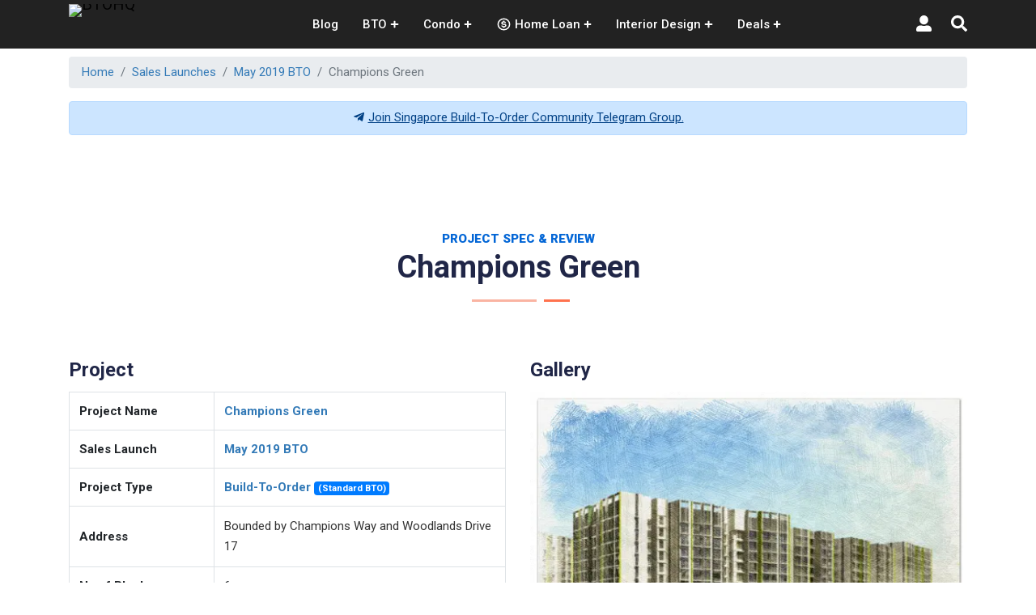

--- FILE ---
content_type: text/html; charset=utf-8
request_url: https://www.btohq.com/bto-project-spec/champions-green
body_size: 20921
content:
<!DOCTYPE html><html lang="en"><head><meta charSet="utf-8"/><meta name="viewport" content="width=device-width"/><title>Champions Green | BTO Project Progress Update</title><meta name="robots" content="index,follow"/><meta name="googlebot" content="index,follow"/><meta name="description" content="Champions Green is a BTO project launched on May 2019 BTO Sales Launch that is located in Woodlands estate, which consist of 722 units of 2-room Flexi, 3-room, 4-room, and 5-room flats. The estimated T.O.P is December 2023. Download Champions Green floor plan and brochure here."/><meta property="fb:app_id" content="275531592781210"/><meta property="og:title" content="Champions Green | BTO Project Progress Update"/><meta property="og:description" content="Champions Green is a BTO project launched on May 2019 BTO Sales Launch that is located in Woodlands estate, which consist of 722 units of 2-room Flexi, 3-room, 4-room, and 5-room flats. The estimated T.O.P is December 2023. Download Champions Green floor plan and brochure here."/><meta property="og:url" content="https://www.btohq.com/bto-project-spec/champions-green"/><meta property="og:type" content="article"/><meta property="og:image" content="https://btohq.sgp1.cdn.digitaloceanspaces.com/bto/may-2019-bto/projects/champions-green_og.jpg"/><meta property="og:locale" content="en_US"/><meta property="og:site_name" content="BTOHQ"/><link rel="canonical" href="https://www.btohq.com/bto-project-spec/champions-green"/><meta name="keywords" content="Champions Green, May 2019 BTO, Singapore BTO Community, Singapore BTOs, Housing Singapore, BTO Tracker, Build to Order, BTO Development Progress, Condo Development Progress, Development Progress, Prime Location Public Housing, PLH, Selective En bloc Redevelopment Scheme, SERS, Interior Design Ideas, Renovation Ideas"/><meta name="og:image:url" content="https://btohq.sgp1.cdn.digitaloceanspaces.com/bto/may-2019-bto/projects/champions-green_og.jpg"/><meta name="og:image:secure_url" content="https://btohq.sgp1.cdn.digitaloceanspaces.com/bto/may-2019-bto/projects/champions-green_og.jpg"/><script type="application/ld+json">{"@context": "http://schema.org", "@type": "BreadcrumbList", "itemListElement": [{ "@type": "ListItem", "position": 1, "item": { "@id": "https://www.btohq.com", "name": "Home" } },{ "@type": "ListItem", "position": 2, "item": { "@id": "https://www.btohq.com/bto-sales-launch-list", "name": "Sales Launches" } },{ "@type": "ListItem", "position": 3, "item": { "@id": "https://www.btohq.com/bto-sales-launch/may-2019-bto", "name": "May 2019 BTO" } },{ "@type": "ListItem", "position": 4, "item": { "@id": "https://www.btohq.com/bto-project-spec/champions-green", "name": "Champions Green" } }] }</script><link rel="preload" as="image" imagesrcset="/_next/image?url=https%3A%2F%2Fbtohq.sgp1.cdn.digitaloceanspaces.com%2Fimages%2Ffooter-bg.jpg&amp;w=640&amp;q=75 640w, /_next/image?url=https%3A%2F%2Fbtohq.sgp1.cdn.digitaloceanspaces.com%2Fimages%2Ffooter-bg.jpg&amp;w=750&amp;q=75 750w, /_next/image?url=https%3A%2F%2Fbtohq.sgp1.cdn.digitaloceanspaces.com%2Fimages%2Ffooter-bg.jpg&amp;w=828&amp;q=75 828w, /_next/image?url=https%3A%2F%2Fbtohq.sgp1.cdn.digitaloceanspaces.com%2Fimages%2Ffooter-bg.jpg&amp;w=1080&amp;q=75 1080w, /_next/image?url=https%3A%2F%2Fbtohq.sgp1.cdn.digitaloceanspaces.com%2Fimages%2Ffooter-bg.jpg&amp;w=1200&amp;q=75 1200w, /_next/image?url=https%3A%2F%2Fbtohq.sgp1.cdn.digitaloceanspaces.com%2Fimages%2Ffooter-bg.jpg&amp;w=1920&amp;q=75 1920w, /_next/image?url=https%3A%2F%2Fbtohq.sgp1.cdn.digitaloceanspaces.com%2Fimages%2Ffooter-bg.jpg&amp;w=2048&amp;q=75 2048w, /_next/image?url=https%3A%2F%2Fbtohq.sgp1.cdn.digitaloceanspaces.com%2Fimages%2Ffooter-bg.jpg&amp;w=3840&amp;q=75 3840w" imagesizes="100vw"/><meta name="next-head-count" content="20"/><meta name="theme-color" content="#222"/><link rel="shortcut icon" href="/favicon.ico?v=1" type="image/x-icon"/><link rel="icon" type="image/png" href="/favicon.png?v=1"/><link rel="apple-touch-icon" sizes="180x180" href="/apple-touch-icon.png?v=1"/><link rel="icon" type="image/x-icon" href="/favicon-32x32.png?v=1" sizes="32x32"/><link rel="icon" type="image/x-icon" href="/favicon-16x16.png?v=1" sizes="16x16"/><link rel="manifest" href="/manifest.json"/><link rel="mask-icon" href="/safari-pinned-tab.svg?v=1" color="#5bbad5"/><link rel="dns-prefetch" href="https://btohq.sgp1.cdn.digitaloceanspaces.com"/><link rel="preconnect" href="https://btohq.sgp1.cdn.digitaloceanspaces.com" crossorigin="true"/><link rel="dns-prefetch" href="//fonts.gstatic.com"/><link rel="preconnect" href="//fonts.gstatic.com" crossorigin="true"/><link rel="dns-prefetch" href="//fonts.googleapis.com"/><link rel="preconnect" href="//fonts.googleapis.com" crossorigin="true"/><link rel="dns-prefetch" href="https://pagead2.googlesyndication.com/"/><link rel="dns-prefetch" href="https://connect.facebook.net/"/><link rel="dns-prefetch" href="https://web.facebook.com/"/><link rel="dns-prefetch" href="https://s7.addthis.com/"/><link rel="dns-prefetch" href="https://www.btohq.com/"/><link rel="preconnect" href="https://www.btohq.com/" crossorigin="true"/><link rel="preconnect" href="https://fonts.gstatic.com" crossorigin /><link rel="preload" href="/_next/static/css/b02df5d23b862b5f.css" as="style"/><link rel="stylesheet" href="/_next/static/css/b02df5d23b862b5f.css" data-n-g=""/><link rel="preload" href="/_next/static/css/4f8be11167ff0d43.css" as="style"/><link rel="stylesheet" href="/_next/static/css/4f8be11167ff0d43.css" data-n-p=""/><link rel="preload" href="/_next/static/css/38290acd9f1cad63.css" as="style"/><link rel="stylesheet" href="/_next/static/css/38290acd9f1cad63.css"/><link rel="preload" href="/_next/static/css/2947c44817ab384c.css" as="style"/><link rel="stylesheet" href="/_next/static/css/2947c44817ab384c.css"/><link rel="preload" href="/_next/static/css/8693c8f01d4fd1ca.css" as="style"/><link rel="stylesheet" href="/_next/static/css/8693c8f01d4fd1ca.css"/><link rel="preload" href="/_next/static/css/c18d82277899ec41.css" as="style"/><link rel="stylesheet" href="/_next/static/css/c18d82277899ec41.css"/><link rel="preload" href="/_next/static/css/e2f31812932df13e.css" as="style"/><link rel="stylesheet" href="/_next/static/css/e2f31812932df13e.css"/><link rel="preload" href="/_next/static/css/8be9fbe6a591a9bf.css" as="style"/><link rel="stylesheet" href="/_next/static/css/8be9fbe6a591a9bf.css"/><link rel="preload" href="/_next/static/css/548067f8f18d1bfa.css" as="style"/><link rel="stylesheet" href="/_next/static/css/548067f8f18d1bfa.css"/><link rel="preload" href="/_next/static/css/5796ab1823a9b2de.css" as="style"/><link rel="stylesheet" href="/_next/static/css/5796ab1823a9b2de.css"/><link rel="preload" href="/_next/static/css/b52112e9b4778f22.css" as="style"/><link rel="stylesheet" href="/_next/static/css/b52112e9b4778f22.css"/><link rel="preload" href="/_next/static/css/c1f50e12e9a2590a.css" as="style"/><link rel="stylesheet" href="/_next/static/css/c1f50e12e9a2590a.css"/><noscript data-n-css=""></noscript><script defer="" nomodule="" src="/_next/static/chunks/polyfills-c67a75d1b6f99dc8.js"></script><script defer="" src="/_next/static/chunks/2760.a019efa1b83d7e7c.js"></script><script defer="" src="/_next/static/chunks/6487.d205d87376f3dffc.js"></script><script defer="" src="/_next/static/chunks/7632-10014c7ead724bbb.js"></script><script defer="" src="/_next/static/chunks/8837-94409b5f9e8a668a.js"></script><script defer="" src="/_next/static/chunks/996.81ca455f41784d56.js"></script><script defer="" src="/_next/static/chunks/1502.952681b83702c2f8.js"></script><script defer="" src="/_next/static/chunks/2110.8037ea14243ee11c.js"></script><script defer="" src="/_next/static/chunks/6529.80112467a863d6f7.js"></script><script defer="" src="/_next/static/chunks/246-ac24fbcfec1e6be5.js"></script><script defer="" src="/_next/static/chunks/5308.907688e83ad668f7.js"></script><script defer="" src="/_next/static/chunks/e8d06ead.938343c062ce4024.js"></script><script defer="" src="/_next/static/chunks/b637e9a5.577c4b22a83d6c67.js"></script><script defer="" src="/_next/static/chunks/6992.bce13db11d4c9d11.js"></script><script defer="" src="/_next/static/chunks/1693.f98c7f80c516cbf9.js"></script><script defer="" src="/_next/static/chunks/322.c53826df9bca9d03.js"></script><script defer="" src="/_next/static/chunks/4165.e0efa0e840048b02.js"></script><script defer="" src="/_next/static/chunks/5092.6bc2cad9f014d6f8.js"></script><script defer="" src="/_next/static/chunks/2829.b48171b82d03ec48.js"></script><script defer="" src="/_next/static/chunks/2231.239c9c2e89711792.js"></script><script defer="" src="/_next/static/chunks/9089-4b0b025407b054bc.js"></script><script defer="" src="/_next/static/chunks/991-9edb614193920e71.js"></script><script defer="" src="/_next/static/chunks/4021.4c0b6a1088750071.js"></script><script defer="" src="/_next/static/chunks/1050.1a13755407be95b1.js"></script><script defer="" src="/_next/static/chunks/3161-a9a8115847773ce7.js"></script><script defer="" src="/_next/static/chunks/7153.bcf5cdc847344936.js"></script><script defer="" src="/_next/static/chunks/2665.c150c0d2a0bb3c73.js"></script><script defer="" src="/_next/static/chunks/3373.2941f0183c6d92dc.js"></script><script defer="" src="/_next/static/chunks/5442.5f05305daeaa3d12.js"></script><script src="/_next/static/chunks/webpack-1a3c703bb59ca49f.js" defer=""></script><script src="/_next/static/chunks/framework-79bce4a3a540b080.js" defer=""></script><script src="/_next/static/chunks/main-aa53a02cd222eab3.js" defer=""></script><script src="/_next/static/chunks/pages/_app-dda053543c669c2f.js" defer=""></script><script src="/_next/static/chunks/1bfc9850-335aa1a52bce3ae6.js" defer=""></script><script src="/_next/static/chunks/1a48c3c1-1134a4b8cbe8048e.js" defer=""></script><script src="/_next/static/chunks/5675-93a72b173a44c075.js" defer=""></script><script src="/_next/static/chunks/4949-99925db66034e794.js" defer=""></script><script src="/_next/static/chunks/6740-2bebc5fa016e949d.js" defer=""></script><script src="/_next/static/chunks/6417-98221566575d04c4.js" defer=""></script><script src="/_next/static/chunks/1884-bde6c68abf6ebf22.js" defer=""></script><script src="/_next/static/chunks/2619-37541c890b82fdbf.js" defer=""></script><script src="/_next/static/chunks/pages/bto-project-spec/%5BprojectName%5D-950de3d73e49706d.js" defer=""></script><script src="/_next/static/veWi_e8M3gH5M-KFaT3xu/_buildManifest.js" defer=""></script><script src="/_next/static/veWi_e8M3gH5M-KFaT3xu/_ssgManifest.js" defer=""></script><style data-href="https://fonts.googleapis.com/css?family=PT+Serif:400,400i,700,700i|Roboto:300,300i,400,400i,500,500i,700,900|PT+Sans:400,400i,700,700i&display=swap">@font-face{font-family:'PT Sans';font-style:italic;font-weight:400;font-display:swap;src:url(https://fonts.gstatic.com/l/font?kit=jizYRExUiTo99u79D0e0x8mO&skey=cef7fd018888390e&v=v18) format('woff')}@font-face{font-family:'PT Sans';font-style:italic;font-weight:700;font-display:swap;src:url(https://fonts.gstatic.com/l/font?kit=jizdRExUiTo99u79D0e8fOydLxUb&skey=2b38b88a40bdc8ec&v=v18) format('woff')}@font-face{font-family:'PT Sans';font-style:normal;font-weight:400;font-display:swap;src:url(https://fonts.gstatic.com/l/font?kit=jizaRExUiTo99u79D0KEww&skey=fd0b32f0f3e6a1fc&v=v18) format('woff')}@font-face{font-family:'PT Sans';font-style:normal;font-weight:700;font-display:swap;src:url(https://fonts.gstatic.com/l/font?kit=jizfRExUiTo99u79B_mh0O6tKw&skey=a45e760d002c9b10&v=v18) format('woff')}@font-face{font-family:'PT Serif';font-style:italic;font-weight:400;font-display:swap;src:url(https://fonts.gstatic.com/l/font?kit=EJRTQgYoZZY2vCFuvAFT_r21dA&skey=caf1b69f1774cae7&v=v19) format('woff')}@font-face{font-family:'PT Serif';font-style:italic;font-weight:700;font-display:swap;src:url(https://fonts.gstatic.com/l/font?kit=EJRQQgYoZZY2vCFuvAFT9gaQZynfpg&skey=8c21167c941ad566&v=v19) format('woff')}@font-face{font-family:'PT Serif';font-style:normal;font-weight:400;font-display:swap;src:url(https://fonts.gstatic.com/l/font?kit=EJRVQgYoZZY2vCFuvAFWzrk&skey=e37119e9cd703ddf&v=v19) format('woff')}@font-face{font-family:'PT Serif';font-style:normal;font-weight:700;font-display:swap;src:url(https://fonts.gstatic.com/l/font?kit=EJRSQgYoZZY2vCFuvAnt66qSVy0&skey=f3f4fc2f289c7d5b&v=v19) format('woff')}@font-face{font-family:'Roboto';font-style:italic;font-weight:300;font-stretch:normal;font-display:swap;src:url(https://fonts.gstatic.com/l/font?kit=KFOKCnqEu92Fr1Mu53ZEC9_Vu3r1gIhOszmOClHrs6ljXfMMLt_QuAj-lQ&skey=c608c610063635f9&v=v50) format('woff')}@font-face{font-family:'Roboto';font-style:italic;font-weight:400;font-stretch:normal;font-display:swap;src:url(https://fonts.gstatic.com/l/font?kit=KFOKCnqEu92Fr1Mu53ZEC9_Vu3r1gIhOszmOClHrs6ljXfMMLoHQuAj-lQ&skey=c608c610063635f9&v=v50) format('woff')}@font-face{font-family:'Roboto';font-style:italic;font-weight:500;font-stretch:normal;font-display:swap;src:url(https://fonts.gstatic.com/l/font?kit=KFOKCnqEu92Fr1Mu53ZEC9_Vu3r1gIhOszmOClHrs6ljXfMMLrPQuAj-lQ&skey=c608c610063635f9&v=v50) format('woff')}@font-face{font-family:'Roboto';font-style:normal;font-weight:300;font-stretch:normal;font-display:swap;src:url(https://fonts.gstatic.com/l/font?kit=KFOMCnqEu92Fr1ME7kSn66aGLdTylUAMQXC89YmC2DPNWuaabVmUiAw&skey=a0a0114a1dcab3ac&v=v50) format('woff')}@font-face{font-family:'Roboto';font-style:normal;font-weight:400;font-stretch:normal;font-display:swap;src:url(https://fonts.gstatic.com/l/font?kit=KFOMCnqEu92Fr1ME7kSn66aGLdTylUAMQXC89YmC2DPNWubEbVmUiAw&skey=a0a0114a1dcab3ac&v=v50) format('woff')}@font-face{font-family:'Roboto';font-style:normal;font-weight:500;font-stretch:normal;font-display:swap;src:url(https://fonts.gstatic.com/l/font?kit=KFOMCnqEu92Fr1ME7kSn66aGLdTylUAMQXC89YmC2DPNWub2bVmUiAw&skey=a0a0114a1dcab3ac&v=v50) format('woff')}@font-face{font-family:'Roboto';font-style:normal;font-weight:700;font-stretch:normal;font-display:swap;src:url(https://fonts.gstatic.com/l/font?kit=KFOMCnqEu92Fr1ME7kSn66aGLdTylUAMQXC89YmC2DPNWuYjalmUiAw&skey=a0a0114a1dcab3ac&v=v50) format('woff')}@font-face{font-family:'Roboto';font-style:normal;font-weight:900;font-stretch:normal;font-display:swap;src:url(https://fonts.gstatic.com/l/font?kit=KFOMCnqEu92Fr1ME7kSn66aGLdTylUAMQXC89YmC2DPNWuZtalmUiAw&skey=a0a0114a1dcab3ac&v=v50) format('woff')}@font-face{font-family:'PT Sans';font-style:italic;font-weight:400;font-display:swap;src:url(https://fonts.gstatic.com/s/ptsans/v18/jizYRExUiTo99u79D0e0ysmIAjcQ-woy.woff2) format('woff2');unicode-range:U+0460-052F,U+1C80-1C8A,U+20B4,U+2DE0-2DFF,U+A640-A69F,U+FE2E-FE2F}@font-face{font-family:'PT Sans';font-style:italic;font-weight:400;font-display:swap;src:url(https://fonts.gstatic.com/s/ptsans/v18/jizYRExUiTo99u79D0e0w8mIAjcQ-woy.woff2) format('woff2');unicode-range:U+0301,U+0400-045F,U+0490-0491,U+04B0-04B1,U+2116}@font-face{font-family:'PT Sans';font-style:italic;font-weight:400;font-display:swap;src:url(https://fonts.gstatic.com/s/ptsans/v18/jizYRExUiTo99u79D0e0ycmIAjcQ-woy.woff2) format('woff2');unicode-range:U+0100-02BA,U+02BD-02C5,U+02C7-02CC,U+02CE-02D7,U+02DD-02FF,U+0304,U+0308,U+0329,U+1D00-1DBF,U+1E00-1E9F,U+1EF2-1EFF,U+2020,U+20A0-20AB,U+20AD-20C0,U+2113,U+2C60-2C7F,U+A720-A7FF}@font-face{font-family:'PT Sans';font-style:italic;font-weight:400;font-display:swap;src:url(https://fonts.gstatic.com/s/ptsans/v18/jizYRExUiTo99u79D0e0x8mIAjcQ-w.woff2) format('woff2');unicode-range:U+0000-00FF,U+0131,U+0152-0153,U+02BB-02BC,U+02C6,U+02DA,U+02DC,U+0304,U+0308,U+0329,U+2000-206F,U+20AC,U+2122,U+2191,U+2193,U+2212,U+2215,U+FEFF,U+FFFD}@font-face{font-family:'PT Sans';font-style:italic;font-weight:700;font-display:swap;src:url(https://fonts.gstatic.com/s/ptsans/v18/jizdRExUiTo99u79D0e8fOydIhUd0TA7i2bI.woff2) format('woff2');unicode-range:U+0460-052F,U+1C80-1C8A,U+20B4,U+2DE0-2DFF,U+A640-A69F,U+FE2E-FE2F}@font-face{font-family:'PT Sans';font-style:italic;font-weight:700;font-display:swap;src:url(https://fonts.gstatic.com/s/ptsans/v18/jizdRExUiTo99u79D0e8fOydKxUd0TA7i2bI.woff2) format('woff2');unicode-range:U+0301,U+0400-045F,U+0490-0491,U+04B0-04B1,U+2116}@font-face{font-family:'PT Sans';font-style:italic;font-weight:700;font-display:swap;src:url(https://fonts.gstatic.com/s/ptsans/v18/jizdRExUiTo99u79D0e8fOydIRUd0TA7i2bI.woff2) format('woff2');unicode-range:U+0100-02BA,U+02BD-02C5,U+02C7-02CC,U+02CE-02D7,U+02DD-02FF,U+0304,U+0308,U+0329,U+1D00-1DBF,U+1E00-1E9F,U+1EF2-1EFF,U+2020,U+20A0-20AB,U+20AD-20C0,U+2113,U+2C60-2C7F,U+A720-A7FF}@font-face{font-family:'PT Sans';font-style:italic;font-weight:700;font-display:swap;src:url(https://fonts.gstatic.com/s/ptsans/v18/jizdRExUiTo99u79D0e8fOydLxUd0TA7iw.woff2) format('woff2');unicode-range:U+0000-00FF,U+0131,U+0152-0153,U+02BB-02BC,U+02C6,U+02DA,U+02DC,U+0304,U+0308,U+0329,U+2000-206F,U+20AC,U+2122,U+2191,U+2193,U+2212,U+2215,U+FEFF,U+FFFD}@font-face{font-family:'PT Sans';font-style:normal;font-weight:400;font-display:swap;src:url(https://fonts.gstatic.com/s/ptsans/v18/jizaRExUiTo99u79D0-ExcOPIDUg-g.woff2) format('woff2');unicode-range:U+0460-052F,U+1C80-1C8A,U+20B4,U+2DE0-2DFF,U+A640-A69F,U+FE2E-FE2F}@font-face{font-family:'PT Sans';font-style:normal;font-weight:400;font-display:swap;src:url(https://fonts.gstatic.com/s/ptsans/v18/jizaRExUiTo99u79D0aExcOPIDUg-g.woff2) format('woff2');unicode-range:U+0301,U+0400-045F,U+0490-0491,U+04B0-04B1,U+2116}@font-face{font-family:'PT Sans';font-style:normal;font-weight:400;font-display:swap;src:url(https://fonts.gstatic.com/s/ptsans/v18/jizaRExUiTo99u79D0yExcOPIDUg-g.woff2) format('woff2');unicode-range:U+0100-02BA,U+02BD-02C5,U+02C7-02CC,U+02CE-02D7,U+02DD-02FF,U+0304,U+0308,U+0329,U+1D00-1DBF,U+1E00-1E9F,U+1EF2-1EFF,U+2020,U+20A0-20AB,U+20AD-20C0,U+2113,U+2C60-2C7F,U+A720-A7FF}@font-face{font-family:'PT Sans';font-style:normal;font-weight:400;font-display:swap;src:url(https://fonts.gstatic.com/s/ptsans/v18/jizaRExUiTo99u79D0KExcOPIDU.woff2) format('woff2');unicode-range:U+0000-00FF,U+0131,U+0152-0153,U+02BB-02BC,U+02C6,U+02DA,U+02DC,U+0304,U+0308,U+0329,U+2000-206F,U+20AC,U+2122,U+2191,U+2193,U+2212,U+2215,U+FEFF,U+FFFD}@font-face{font-family:'PT Sans';font-style:normal;font-weight:700;font-display:swap;src:url(https://fonts.gstatic.com/s/ptsans/v18/jizfRExUiTo99u79B_mh0OOtLR8a8zILig.woff2) format('woff2');unicode-range:U+0460-052F,U+1C80-1C8A,U+20B4,U+2DE0-2DFF,U+A640-A69F,U+FE2E-FE2F}@font-face{font-family:'PT Sans';font-style:normal;font-weight:700;font-display:swap;src:url(https://fonts.gstatic.com/s/ptsans/v18/jizfRExUiTo99u79B_mh0OqtLR8a8zILig.woff2) format('woff2');unicode-range:U+0301,U+0400-045F,U+0490-0491,U+04B0-04B1,U+2116}@font-face{font-family:'PT Sans';font-style:normal;font-weight:700;font-display:swap;src:url(https://fonts.gstatic.com/s/ptsans/v18/jizfRExUiTo99u79B_mh0OCtLR8a8zILig.woff2) format('woff2');unicode-range:U+0100-02BA,U+02BD-02C5,U+02C7-02CC,U+02CE-02D7,U+02DD-02FF,U+0304,U+0308,U+0329,U+1D00-1DBF,U+1E00-1E9F,U+1EF2-1EFF,U+2020,U+20A0-20AB,U+20AD-20C0,U+2113,U+2C60-2C7F,U+A720-A7FF}@font-face{font-family:'PT Sans';font-style:normal;font-weight:700;font-display:swap;src:url(https://fonts.gstatic.com/s/ptsans/v18/jizfRExUiTo99u79B_mh0O6tLR8a8zI.woff2) format('woff2');unicode-range:U+0000-00FF,U+0131,U+0152-0153,U+02BB-02BC,U+02C6,U+02DA,U+02DC,U+0304,U+0308,U+0329,U+2000-206F,U+20AC,U+2122,U+2191,U+2193,U+2212,U+2215,U+FEFF,U+FFFD}@font-face{font-family:'PT Serif';font-style:italic;font-weight:400;font-display:swap;src:url(https://fonts.gstatic.com/s/ptserif/v19/EJRTQgYoZZY2vCFuvAFT_rC1cgT9rct48Q.woff2) format('woff2');unicode-range:U+0460-052F,U+1C80-1C8A,U+20B4,U+2DE0-2DFF,U+A640-A69F,U+FE2E-FE2F}@font-face{font-family:'PT Serif';font-style:italic;font-weight:400;font-display:swap;src:url(https://fonts.gstatic.com/s/ptserif/v19/EJRTQgYoZZY2vCFuvAFT_rm1cgT9rct48Q.woff2) format('woff2');unicode-range:U+0301,U+0400-045F,U+0490-0491,U+04B0-04B1,U+2116}@font-face{font-family:'PT Serif';font-style:italic;font-weight:400;font-display:swap;src:url(https://fonts.gstatic.com/s/ptserif/v19/EJRTQgYoZZY2vCFuvAFT_rO1cgT9rct48Q.woff2) format('woff2');unicode-range:U+0100-02BA,U+02BD-02C5,U+02C7-02CC,U+02CE-02D7,U+02DD-02FF,U+0304,U+0308,U+0329,U+1D00-1DBF,U+1E00-1E9F,U+1EF2-1EFF,U+2020,U+20A0-20AB,U+20AD-20C0,U+2113,U+2C60-2C7F,U+A720-A7FF}@font-face{font-family:'PT Serif';font-style:italic;font-weight:400;font-display:swap;src:url(https://fonts.gstatic.com/s/ptserif/v19/EJRTQgYoZZY2vCFuvAFT_r21cgT9rcs.woff2) format('woff2');unicode-range:U+0000-00FF,U+0131,U+0152-0153,U+02BB-02BC,U+02C6,U+02DA,U+02DC,U+0304,U+0308,U+0329,U+2000-206F,U+20AC,U+2122,U+2191,U+2193,U+2212,U+2215,U+FEFF,U+FFFD}@font-face{font-family:'PT Serif';font-style:italic;font-weight:700;font-display:swap;src:url(https://fonts.gstatic.com/s/ptserif/v19/EJRQQgYoZZY2vCFuvAFT9gaQZyTfoOFC-I2irw.woff2) format('woff2');unicode-range:U+0460-052F,U+1C80-1C8A,U+20B4,U+2DE0-2DFF,U+A640-A69F,U+FE2E-FE2F}@font-face{font-family:'PT Serif';font-style:italic;font-weight:700;font-display:swap;src:url(https://fonts.gstatic.com/s/ptserif/v19/EJRQQgYoZZY2vCFuvAFT9gaQZy3foOFC-I2irw.woff2) format('woff2');unicode-range:U+0301,U+0400-045F,U+0490-0491,U+04B0-04B1,U+2116}@font-face{font-family:'PT Serif';font-style:italic;font-weight:700;font-display:swap;src:url(https://fonts.gstatic.com/s/ptserif/v19/EJRQQgYoZZY2vCFuvAFT9gaQZyffoOFC-I2irw.woff2) format('woff2');unicode-range:U+0100-02BA,U+02BD-02C5,U+02C7-02CC,U+02CE-02D7,U+02DD-02FF,U+0304,U+0308,U+0329,U+1D00-1DBF,U+1E00-1E9F,U+1EF2-1EFF,U+2020,U+20A0-20AB,U+20AD-20C0,U+2113,U+2C60-2C7F,U+A720-A7FF}@font-face{font-family:'PT Serif';font-style:italic;font-weight:700;font-display:swap;src:url(https://fonts.gstatic.com/s/ptserif/v19/EJRQQgYoZZY2vCFuvAFT9gaQZynfoOFC-I0.woff2) format('woff2');unicode-range:U+0000-00FF,U+0131,U+0152-0153,U+02BB-02BC,U+02C6,U+02DA,U+02DC,U+0304,U+0308,U+0329,U+2000-206F,U+20AC,U+2122,U+2191,U+2193,U+2212,U+2215,U+FEFF,U+FFFD}@font-face{font-family:'PT Serif';font-style:normal;font-weight:400;font-display:swap;src:url(https://fonts.gstatic.com/s/ptserif/v19/EJRVQgYoZZY2vCFuvAFbzr-_dSb_nco.woff2) format('woff2');unicode-range:U+0460-052F,U+1C80-1C8A,U+20B4,U+2DE0-2DFF,U+A640-A69F,U+FE2E-FE2F}@font-face{font-family:'PT Serif';font-style:normal;font-weight:400;font-display:swap;src:url(https://fonts.gstatic.com/s/ptserif/v19/EJRVQgYoZZY2vCFuvAFSzr-_dSb_nco.woff2) format('woff2');unicode-range:U+0301,U+0400-045F,U+0490-0491,U+04B0-04B1,U+2116}@font-face{font-family:'PT Serif';font-style:normal;font-weight:400;font-display:swap;src:url(https://fonts.gstatic.com/s/ptserif/v19/EJRVQgYoZZY2vCFuvAFYzr-_dSb_nco.woff2) format('woff2');unicode-range:U+0100-02BA,U+02BD-02C5,U+02C7-02CC,U+02CE-02D7,U+02DD-02FF,U+0304,U+0308,U+0329,U+1D00-1DBF,U+1E00-1E9F,U+1EF2-1EFF,U+2020,U+20A0-20AB,U+20AD-20C0,U+2113,U+2C60-2C7F,U+A720-A7FF}@font-face{font-family:'PT Serif';font-style:normal;font-weight:400;font-display:swap;src:url(https://fonts.gstatic.com/s/ptserif/v19/EJRVQgYoZZY2vCFuvAFWzr-_dSb_.woff2) format('woff2');unicode-range:U+0000-00FF,U+0131,U+0152-0153,U+02BB-02BC,U+02C6,U+02DA,U+02DC,U+0304,U+0308,U+0329,U+2000-206F,U+20AC,U+2122,U+2191,U+2193,U+2212,U+2215,U+FEFF,U+FFFD}@font-face{font-family:'PT Serif';font-style:normal;font-weight:700;font-display:swap;src:url(https://fonts.gstatic.com/s/ptserif/v19/EJRSQgYoZZY2vCFuvAnt66qfVyvVp8NAyIw.woff2) format('woff2');unicode-range:U+0460-052F,U+1C80-1C8A,U+20B4,U+2DE0-2DFF,U+A640-A69F,U+FE2E-FE2F}@font-face{font-family:'PT Serif';font-style:normal;font-weight:700;font-display:swap;src:url(https://fonts.gstatic.com/s/ptserif/v19/EJRSQgYoZZY2vCFuvAnt66qWVyvVp8NAyIw.woff2) format('woff2');unicode-range:U+0301,U+0400-045F,U+0490-0491,U+04B0-04B1,U+2116}@font-face{font-family:'PT Serif';font-style:normal;font-weight:700;font-display:swap;src:url(https://fonts.gstatic.com/s/ptserif/v19/EJRSQgYoZZY2vCFuvAnt66qcVyvVp8NAyIw.woff2) format('woff2');unicode-range:U+0100-02BA,U+02BD-02C5,U+02C7-02CC,U+02CE-02D7,U+02DD-02FF,U+0304,U+0308,U+0329,U+1D00-1DBF,U+1E00-1E9F,U+1EF2-1EFF,U+2020,U+20A0-20AB,U+20AD-20C0,U+2113,U+2C60-2C7F,U+A720-A7FF}@font-face{font-family:'PT Serif';font-style:normal;font-weight:700;font-display:swap;src:url(https://fonts.gstatic.com/s/ptserif/v19/EJRSQgYoZZY2vCFuvAnt66qSVyvVp8NA.woff2) format('woff2');unicode-range:U+0000-00FF,U+0131,U+0152-0153,U+02BB-02BC,U+02C6,U+02DA,U+02DC,U+0304,U+0308,U+0329,U+2000-206F,U+20AC,U+2122,U+2191,U+2193,U+2212,U+2215,U+FEFF,U+FFFD}@font-face{font-family:'Roboto';font-style:italic;font-weight:300;font-stretch:100%;font-display:swap;src:url(https://fonts.gstatic.com/s/roboto/v50/KFO5CnqEu92Fr1Mu53ZEC9_Vu3r1gIhOszmkC3kaSTbQWt4N.woff2) format('woff2');unicode-range:U+0460-052F,U+1C80-1C8A,U+20B4,U+2DE0-2DFF,U+A640-A69F,U+FE2E-FE2F}@font-face{font-family:'Roboto';font-style:italic;font-weight:300;font-stretch:100%;font-display:swap;src:url(https://fonts.gstatic.com/s/roboto/v50/KFO5CnqEu92Fr1Mu53ZEC9_Vu3r1gIhOszmkAnkaSTbQWt4N.woff2) format('woff2');unicode-range:U+0301,U+0400-045F,U+0490-0491,U+04B0-04B1,U+2116}@font-face{font-family:'Roboto';font-style:italic;font-weight:300;font-stretch:100%;font-display:swap;src:url(https://fonts.gstatic.com/s/roboto/v50/KFO5CnqEu92Fr1Mu53ZEC9_Vu3r1gIhOszmkCnkaSTbQWt4N.woff2) format('woff2');unicode-range:U+1F00-1FFF}@font-face{font-family:'Roboto';font-style:italic;font-weight:300;font-stretch:100%;font-display:swap;src:url(https://fonts.gstatic.com/s/roboto/v50/KFO5CnqEu92Fr1Mu53ZEC9_Vu3r1gIhOszmkBXkaSTbQWt4N.woff2) format('woff2');unicode-range:U+0370-0377,U+037A-037F,U+0384-038A,U+038C,U+038E-03A1,U+03A3-03FF}@font-face{font-family:'Roboto';font-style:italic;font-weight:300;font-stretch:100%;font-display:swap;src:url(https://fonts.gstatic.com/s/roboto/v50/KFO5CnqEu92Fr1Mu53ZEC9_Vu3r1gIhOszmkenkaSTbQWt4N.woff2) format('woff2');unicode-range:U+0302-0303,U+0305,U+0307-0308,U+0310,U+0312,U+0315,U+031A,U+0326-0327,U+032C,U+032F-0330,U+0332-0333,U+0338,U+033A,U+0346,U+034D,U+0391-03A1,U+03A3-03A9,U+03B1-03C9,U+03D1,U+03D5-03D6,U+03F0-03F1,U+03F4-03F5,U+2016-2017,U+2034-2038,U+203C,U+2040,U+2043,U+2047,U+2050,U+2057,U+205F,U+2070-2071,U+2074-208E,U+2090-209C,U+20D0-20DC,U+20E1,U+20E5-20EF,U+2100-2112,U+2114-2115,U+2117-2121,U+2123-214F,U+2190,U+2192,U+2194-21AE,U+21B0-21E5,U+21F1-21F2,U+21F4-2211,U+2213-2214,U+2216-22FF,U+2308-230B,U+2310,U+2319,U+231C-2321,U+2336-237A,U+237C,U+2395,U+239B-23B7,U+23D0,U+23DC-23E1,U+2474-2475,U+25AF,U+25B3,U+25B7,U+25BD,U+25C1,U+25CA,U+25CC,U+25FB,U+266D-266F,U+27C0-27FF,U+2900-2AFF,U+2B0E-2B11,U+2B30-2B4C,U+2BFE,U+3030,U+FF5B,U+FF5D,U+1D400-1D7FF,U+1EE00-1EEFF}@font-face{font-family:'Roboto';font-style:italic;font-weight:300;font-stretch:100%;font-display:swap;src:url(https://fonts.gstatic.com/s/roboto/v50/KFO5CnqEu92Fr1Mu53ZEC9_Vu3r1gIhOszmkaHkaSTbQWt4N.woff2) format('woff2');unicode-range:U+0001-000C,U+000E-001F,U+007F-009F,U+20DD-20E0,U+20E2-20E4,U+2150-218F,U+2190,U+2192,U+2194-2199,U+21AF,U+21E6-21F0,U+21F3,U+2218-2219,U+2299,U+22C4-22C6,U+2300-243F,U+2440-244A,U+2460-24FF,U+25A0-27BF,U+2800-28FF,U+2921-2922,U+2981,U+29BF,U+29EB,U+2B00-2BFF,U+4DC0-4DFF,U+FFF9-FFFB,U+10140-1018E,U+10190-1019C,U+101A0,U+101D0-101FD,U+102E0-102FB,U+10E60-10E7E,U+1D2C0-1D2D3,U+1D2E0-1D37F,U+1F000-1F0FF,U+1F100-1F1AD,U+1F1E6-1F1FF,U+1F30D-1F30F,U+1F315,U+1F31C,U+1F31E,U+1F320-1F32C,U+1F336,U+1F378,U+1F37D,U+1F382,U+1F393-1F39F,U+1F3A7-1F3A8,U+1F3AC-1F3AF,U+1F3C2,U+1F3C4-1F3C6,U+1F3CA-1F3CE,U+1F3D4-1F3E0,U+1F3ED,U+1F3F1-1F3F3,U+1F3F5-1F3F7,U+1F408,U+1F415,U+1F41F,U+1F426,U+1F43F,U+1F441-1F442,U+1F444,U+1F446-1F449,U+1F44C-1F44E,U+1F453,U+1F46A,U+1F47D,U+1F4A3,U+1F4B0,U+1F4B3,U+1F4B9,U+1F4BB,U+1F4BF,U+1F4C8-1F4CB,U+1F4D6,U+1F4DA,U+1F4DF,U+1F4E3-1F4E6,U+1F4EA-1F4ED,U+1F4F7,U+1F4F9-1F4FB,U+1F4FD-1F4FE,U+1F503,U+1F507-1F50B,U+1F50D,U+1F512-1F513,U+1F53E-1F54A,U+1F54F-1F5FA,U+1F610,U+1F650-1F67F,U+1F687,U+1F68D,U+1F691,U+1F694,U+1F698,U+1F6AD,U+1F6B2,U+1F6B9-1F6BA,U+1F6BC,U+1F6C6-1F6CF,U+1F6D3-1F6D7,U+1F6E0-1F6EA,U+1F6F0-1F6F3,U+1F6F7-1F6FC,U+1F700-1F7FF,U+1F800-1F80B,U+1F810-1F847,U+1F850-1F859,U+1F860-1F887,U+1F890-1F8AD,U+1F8B0-1F8BB,U+1F8C0-1F8C1,U+1F900-1F90B,U+1F93B,U+1F946,U+1F984,U+1F996,U+1F9E9,U+1FA00-1FA6F,U+1FA70-1FA7C,U+1FA80-1FA89,U+1FA8F-1FAC6,U+1FACE-1FADC,U+1FADF-1FAE9,U+1FAF0-1FAF8,U+1FB00-1FBFF}@font-face{font-family:'Roboto';font-style:italic;font-weight:300;font-stretch:100%;font-display:swap;src:url(https://fonts.gstatic.com/s/roboto/v50/KFO5CnqEu92Fr1Mu53ZEC9_Vu3r1gIhOszmkCXkaSTbQWt4N.woff2) format('woff2');unicode-range:U+0102-0103,U+0110-0111,U+0128-0129,U+0168-0169,U+01A0-01A1,U+01AF-01B0,U+0300-0301,U+0303-0304,U+0308-0309,U+0323,U+0329,U+1EA0-1EF9,U+20AB}@font-face{font-family:'Roboto';font-style:italic;font-weight:300;font-stretch:100%;font-display:swap;src:url(https://fonts.gstatic.com/s/roboto/v50/KFO5CnqEu92Fr1Mu53ZEC9_Vu3r1gIhOszmkCHkaSTbQWt4N.woff2) format('woff2');unicode-range:U+0100-02BA,U+02BD-02C5,U+02C7-02CC,U+02CE-02D7,U+02DD-02FF,U+0304,U+0308,U+0329,U+1D00-1DBF,U+1E00-1E9F,U+1EF2-1EFF,U+2020,U+20A0-20AB,U+20AD-20C0,U+2113,U+2C60-2C7F,U+A720-A7FF}@font-face{font-family:'Roboto';font-style:italic;font-weight:300;font-stretch:100%;font-display:swap;src:url(https://fonts.gstatic.com/s/roboto/v50/KFO5CnqEu92Fr1Mu53ZEC9_Vu3r1gIhOszmkBnkaSTbQWg.woff2) format('woff2');unicode-range:U+0000-00FF,U+0131,U+0152-0153,U+02BB-02BC,U+02C6,U+02DA,U+02DC,U+0304,U+0308,U+0329,U+2000-206F,U+20AC,U+2122,U+2191,U+2193,U+2212,U+2215,U+FEFF,U+FFFD}@font-face{font-family:'Roboto';font-style:italic;font-weight:400;font-stretch:100%;font-display:swap;src:url(https://fonts.gstatic.com/s/roboto/v50/KFO5CnqEu92Fr1Mu53ZEC9_Vu3r1gIhOszmkC3kaSTbQWt4N.woff2) format('woff2');unicode-range:U+0460-052F,U+1C80-1C8A,U+20B4,U+2DE0-2DFF,U+A640-A69F,U+FE2E-FE2F}@font-face{font-family:'Roboto';font-style:italic;font-weight:400;font-stretch:100%;font-display:swap;src:url(https://fonts.gstatic.com/s/roboto/v50/KFO5CnqEu92Fr1Mu53ZEC9_Vu3r1gIhOszmkAnkaSTbQWt4N.woff2) format('woff2');unicode-range:U+0301,U+0400-045F,U+0490-0491,U+04B0-04B1,U+2116}@font-face{font-family:'Roboto';font-style:italic;font-weight:400;font-stretch:100%;font-display:swap;src:url(https://fonts.gstatic.com/s/roboto/v50/KFO5CnqEu92Fr1Mu53ZEC9_Vu3r1gIhOszmkCnkaSTbQWt4N.woff2) format('woff2');unicode-range:U+1F00-1FFF}@font-face{font-family:'Roboto';font-style:italic;font-weight:400;font-stretch:100%;font-display:swap;src:url(https://fonts.gstatic.com/s/roboto/v50/KFO5CnqEu92Fr1Mu53ZEC9_Vu3r1gIhOszmkBXkaSTbQWt4N.woff2) format('woff2');unicode-range:U+0370-0377,U+037A-037F,U+0384-038A,U+038C,U+038E-03A1,U+03A3-03FF}@font-face{font-family:'Roboto';font-style:italic;font-weight:400;font-stretch:100%;font-display:swap;src:url(https://fonts.gstatic.com/s/roboto/v50/KFO5CnqEu92Fr1Mu53ZEC9_Vu3r1gIhOszmkenkaSTbQWt4N.woff2) format('woff2');unicode-range:U+0302-0303,U+0305,U+0307-0308,U+0310,U+0312,U+0315,U+031A,U+0326-0327,U+032C,U+032F-0330,U+0332-0333,U+0338,U+033A,U+0346,U+034D,U+0391-03A1,U+03A3-03A9,U+03B1-03C9,U+03D1,U+03D5-03D6,U+03F0-03F1,U+03F4-03F5,U+2016-2017,U+2034-2038,U+203C,U+2040,U+2043,U+2047,U+2050,U+2057,U+205F,U+2070-2071,U+2074-208E,U+2090-209C,U+20D0-20DC,U+20E1,U+20E5-20EF,U+2100-2112,U+2114-2115,U+2117-2121,U+2123-214F,U+2190,U+2192,U+2194-21AE,U+21B0-21E5,U+21F1-21F2,U+21F4-2211,U+2213-2214,U+2216-22FF,U+2308-230B,U+2310,U+2319,U+231C-2321,U+2336-237A,U+237C,U+2395,U+239B-23B7,U+23D0,U+23DC-23E1,U+2474-2475,U+25AF,U+25B3,U+25B7,U+25BD,U+25C1,U+25CA,U+25CC,U+25FB,U+266D-266F,U+27C0-27FF,U+2900-2AFF,U+2B0E-2B11,U+2B30-2B4C,U+2BFE,U+3030,U+FF5B,U+FF5D,U+1D400-1D7FF,U+1EE00-1EEFF}@font-face{font-family:'Roboto';font-style:italic;font-weight:400;font-stretch:100%;font-display:swap;src:url(https://fonts.gstatic.com/s/roboto/v50/KFO5CnqEu92Fr1Mu53ZEC9_Vu3r1gIhOszmkaHkaSTbQWt4N.woff2) format('woff2');unicode-range:U+0001-000C,U+000E-001F,U+007F-009F,U+20DD-20E0,U+20E2-20E4,U+2150-218F,U+2190,U+2192,U+2194-2199,U+21AF,U+21E6-21F0,U+21F3,U+2218-2219,U+2299,U+22C4-22C6,U+2300-243F,U+2440-244A,U+2460-24FF,U+25A0-27BF,U+2800-28FF,U+2921-2922,U+2981,U+29BF,U+29EB,U+2B00-2BFF,U+4DC0-4DFF,U+FFF9-FFFB,U+10140-1018E,U+10190-1019C,U+101A0,U+101D0-101FD,U+102E0-102FB,U+10E60-10E7E,U+1D2C0-1D2D3,U+1D2E0-1D37F,U+1F000-1F0FF,U+1F100-1F1AD,U+1F1E6-1F1FF,U+1F30D-1F30F,U+1F315,U+1F31C,U+1F31E,U+1F320-1F32C,U+1F336,U+1F378,U+1F37D,U+1F382,U+1F393-1F39F,U+1F3A7-1F3A8,U+1F3AC-1F3AF,U+1F3C2,U+1F3C4-1F3C6,U+1F3CA-1F3CE,U+1F3D4-1F3E0,U+1F3ED,U+1F3F1-1F3F3,U+1F3F5-1F3F7,U+1F408,U+1F415,U+1F41F,U+1F426,U+1F43F,U+1F441-1F442,U+1F444,U+1F446-1F449,U+1F44C-1F44E,U+1F453,U+1F46A,U+1F47D,U+1F4A3,U+1F4B0,U+1F4B3,U+1F4B9,U+1F4BB,U+1F4BF,U+1F4C8-1F4CB,U+1F4D6,U+1F4DA,U+1F4DF,U+1F4E3-1F4E6,U+1F4EA-1F4ED,U+1F4F7,U+1F4F9-1F4FB,U+1F4FD-1F4FE,U+1F503,U+1F507-1F50B,U+1F50D,U+1F512-1F513,U+1F53E-1F54A,U+1F54F-1F5FA,U+1F610,U+1F650-1F67F,U+1F687,U+1F68D,U+1F691,U+1F694,U+1F698,U+1F6AD,U+1F6B2,U+1F6B9-1F6BA,U+1F6BC,U+1F6C6-1F6CF,U+1F6D3-1F6D7,U+1F6E0-1F6EA,U+1F6F0-1F6F3,U+1F6F7-1F6FC,U+1F700-1F7FF,U+1F800-1F80B,U+1F810-1F847,U+1F850-1F859,U+1F860-1F887,U+1F890-1F8AD,U+1F8B0-1F8BB,U+1F8C0-1F8C1,U+1F900-1F90B,U+1F93B,U+1F946,U+1F984,U+1F996,U+1F9E9,U+1FA00-1FA6F,U+1FA70-1FA7C,U+1FA80-1FA89,U+1FA8F-1FAC6,U+1FACE-1FADC,U+1FADF-1FAE9,U+1FAF0-1FAF8,U+1FB00-1FBFF}@font-face{font-family:'Roboto';font-style:italic;font-weight:400;font-stretch:100%;font-display:swap;src:url(https://fonts.gstatic.com/s/roboto/v50/KFO5CnqEu92Fr1Mu53ZEC9_Vu3r1gIhOszmkCXkaSTbQWt4N.woff2) format('woff2');unicode-range:U+0102-0103,U+0110-0111,U+0128-0129,U+0168-0169,U+01A0-01A1,U+01AF-01B0,U+0300-0301,U+0303-0304,U+0308-0309,U+0323,U+0329,U+1EA0-1EF9,U+20AB}@font-face{font-family:'Roboto';font-style:italic;font-weight:400;font-stretch:100%;font-display:swap;src:url(https://fonts.gstatic.com/s/roboto/v50/KFO5CnqEu92Fr1Mu53ZEC9_Vu3r1gIhOszmkCHkaSTbQWt4N.woff2) format('woff2');unicode-range:U+0100-02BA,U+02BD-02C5,U+02C7-02CC,U+02CE-02D7,U+02DD-02FF,U+0304,U+0308,U+0329,U+1D00-1DBF,U+1E00-1E9F,U+1EF2-1EFF,U+2020,U+20A0-20AB,U+20AD-20C0,U+2113,U+2C60-2C7F,U+A720-A7FF}@font-face{font-family:'Roboto';font-style:italic;font-weight:400;font-stretch:100%;font-display:swap;src:url(https://fonts.gstatic.com/s/roboto/v50/KFO5CnqEu92Fr1Mu53ZEC9_Vu3r1gIhOszmkBnkaSTbQWg.woff2) format('woff2');unicode-range:U+0000-00FF,U+0131,U+0152-0153,U+02BB-02BC,U+02C6,U+02DA,U+02DC,U+0304,U+0308,U+0329,U+2000-206F,U+20AC,U+2122,U+2191,U+2193,U+2212,U+2215,U+FEFF,U+FFFD}@font-face{font-family:'Roboto';font-style:italic;font-weight:500;font-stretch:100%;font-display:swap;src:url(https://fonts.gstatic.com/s/roboto/v50/KFO5CnqEu92Fr1Mu53ZEC9_Vu3r1gIhOszmkC3kaSTbQWt4N.woff2) format('woff2');unicode-range:U+0460-052F,U+1C80-1C8A,U+20B4,U+2DE0-2DFF,U+A640-A69F,U+FE2E-FE2F}@font-face{font-family:'Roboto';font-style:italic;font-weight:500;font-stretch:100%;font-display:swap;src:url(https://fonts.gstatic.com/s/roboto/v50/KFO5CnqEu92Fr1Mu53ZEC9_Vu3r1gIhOszmkAnkaSTbQWt4N.woff2) format('woff2');unicode-range:U+0301,U+0400-045F,U+0490-0491,U+04B0-04B1,U+2116}@font-face{font-family:'Roboto';font-style:italic;font-weight:500;font-stretch:100%;font-display:swap;src:url(https://fonts.gstatic.com/s/roboto/v50/KFO5CnqEu92Fr1Mu53ZEC9_Vu3r1gIhOszmkCnkaSTbQWt4N.woff2) format('woff2');unicode-range:U+1F00-1FFF}@font-face{font-family:'Roboto';font-style:italic;font-weight:500;font-stretch:100%;font-display:swap;src:url(https://fonts.gstatic.com/s/roboto/v50/KFO5CnqEu92Fr1Mu53ZEC9_Vu3r1gIhOszmkBXkaSTbQWt4N.woff2) format('woff2');unicode-range:U+0370-0377,U+037A-037F,U+0384-038A,U+038C,U+038E-03A1,U+03A3-03FF}@font-face{font-family:'Roboto';font-style:italic;font-weight:500;font-stretch:100%;font-display:swap;src:url(https://fonts.gstatic.com/s/roboto/v50/KFO5CnqEu92Fr1Mu53ZEC9_Vu3r1gIhOszmkenkaSTbQWt4N.woff2) format('woff2');unicode-range:U+0302-0303,U+0305,U+0307-0308,U+0310,U+0312,U+0315,U+031A,U+0326-0327,U+032C,U+032F-0330,U+0332-0333,U+0338,U+033A,U+0346,U+034D,U+0391-03A1,U+03A3-03A9,U+03B1-03C9,U+03D1,U+03D5-03D6,U+03F0-03F1,U+03F4-03F5,U+2016-2017,U+2034-2038,U+203C,U+2040,U+2043,U+2047,U+2050,U+2057,U+205F,U+2070-2071,U+2074-208E,U+2090-209C,U+20D0-20DC,U+20E1,U+20E5-20EF,U+2100-2112,U+2114-2115,U+2117-2121,U+2123-214F,U+2190,U+2192,U+2194-21AE,U+21B0-21E5,U+21F1-21F2,U+21F4-2211,U+2213-2214,U+2216-22FF,U+2308-230B,U+2310,U+2319,U+231C-2321,U+2336-237A,U+237C,U+2395,U+239B-23B7,U+23D0,U+23DC-23E1,U+2474-2475,U+25AF,U+25B3,U+25B7,U+25BD,U+25C1,U+25CA,U+25CC,U+25FB,U+266D-266F,U+27C0-27FF,U+2900-2AFF,U+2B0E-2B11,U+2B30-2B4C,U+2BFE,U+3030,U+FF5B,U+FF5D,U+1D400-1D7FF,U+1EE00-1EEFF}@font-face{font-family:'Roboto';font-style:italic;font-weight:500;font-stretch:100%;font-display:swap;src:url(https://fonts.gstatic.com/s/roboto/v50/KFO5CnqEu92Fr1Mu53ZEC9_Vu3r1gIhOszmkaHkaSTbQWt4N.woff2) format('woff2');unicode-range:U+0001-000C,U+000E-001F,U+007F-009F,U+20DD-20E0,U+20E2-20E4,U+2150-218F,U+2190,U+2192,U+2194-2199,U+21AF,U+21E6-21F0,U+21F3,U+2218-2219,U+2299,U+22C4-22C6,U+2300-243F,U+2440-244A,U+2460-24FF,U+25A0-27BF,U+2800-28FF,U+2921-2922,U+2981,U+29BF,U+29EB,U+2B00-2BFF,U+4DC0-4DFF,U+FFF9-FFFB,U+10140-1018E,U+10190-1019C,U+101A0,U+101D0-101FD,U+102E0-102FB,U+10E60-10E7E,U+1D2C0-1D2D3,U+1D2E0-1D37F,U+1F000-1F0FF,U+1F100-1F1AD,U+1F1E6-1F1FF,U+1F30D-1F30F,U+1F315,U+1F31C,U+1F31E,U+1F320-1F32C,U+1F336,U+1F378,U+1F37D,U+1F382,U+1F393-1F39F,U+1F3A7-1F3A8,U+1F3AC-1F3AF,U+1F3C2,U+1F3C4-1F3C6,U+1F3CA-1F3CE,U+1F3D4-1F3E0,U+1F3ED,U+1F3F1-1F3F3,U+1F3F5-1F3F7,U+1F408,U+1F415,U+1F41F,U+1F426,U+1F43F,U+1F441-1F442,U+1F444,U+1F446-1F449,U+1F44C-1F44E,U+1F453,U+1F46A,U+1F47D,U+1F4A3,U+1F4B0,U+1F4B3,U+1F4B9,U+1F4BB,U+1F4BF,U+1F4C8-1F4CB,U+1F4D6,U+1F4DA,U+1F4DF,U+1F4E3-1F4E6,U+1F4EA-1F4ED,U+1F4F7,U+1F4F9-1F4FB,U+1F4FD-1F4FE,U+1F503,U+1F507-1F50B,U+1F50D,U+1F512-1F513,U+1F53E-1F54A,U+1F54F-1F5FA,U+1F610,U+1F650-1F67F,U+1F687,U+1F68D,U+1F691,U+1F694,U+1F698,U+1F6AD,U+1F6B2,U+1F6B9-1F6BA,U+1F6BC,U+1F6C6-1F6CF,U+1F6D3-1F6D7,U+1F6E0-1F6EA,U+1F6F0-1F6F3,U+1F6F7-1F6FC,U+1F700-1F7FF,U+1F800-1F80B,U+1F810-1F847,U+1F850-1F859,U+1F860-1F887,U+1F890-1F8AD,U+1F8B0-1F8BB,U+1F8C0-1F8C1,U+1F900-1F90B,U+1F93B,U+1F946,U+1F984,U+1F996,U+1F9E9,U+1FA00-1FA6F,U+1FA70-1FA7C,U+1FA80-1FA89,U+1FA8F-1FAC6,U+1FACE-1FADC,U+1FADF-1FAE9,U+1FAF0-1FAF8,U+1FB00-1FBFF}@font-face{font-family:'Roboto';font-style:italic;font-weight:500;font-stretch:100%;font-display:swap;src:url(https://fonts.gstatic.com/s/roboto/v50/KFO5CnqEu92Fr1Mu53ZEC9_Vu3r1gIhOszmkCXkaSTbQWt4N.woff2) format('woff2');unicode-range:U+0102-0103,U+0110-0111,U+0128-0129,U+0168-0169,U+01A0-01A1,U+01AF-01B0,U+0300-0301,U+0303-0304,U+0308-0309,U+0323,U+0329,U+1EA0-1EF9,U+20AB}@font-face{font-family:'Roboto';font-style:italic;font-weight:500;font-stretch:100%;font-display:swap;src:url(https://fonts.gstatic.com/s/roboto/v50/KFO5CnqEu92Fr1Mu53ZEC9_Vu3r1gIhOszmkCHkaSTbQWt4N.woff2) format('woff2');unicode-range:U+0100-02BA,U+02BD-02C5,U+02C7-02CC,U+02CE-02D7,U+02DD-02FF,U+0304,U+0308,U+0329,U+1D00-1DBF,U+1E00-1E9F,U+1EF2-1EFF,U+2020,U+20A0-20AB,U+20AD-20C0,U+2113,U+2C60-2C7F,U+A720-A7FF}@font-face{font-family:'Roboto';font-style:italic;font-weight:500;font-stretch:100%;font-display:swap;src:url(https://fonts.gstatic.com/s/roboto/v50/KFO5CnqEu92Fr1Mu53ZEC9_Vu3r1gIhOszmkBnkaSTbQWg.woff2) format('woff2');unicode-range:U+0000-00FF,U+0131,U+0152-0153,U+02BB-02BC,U+02C6,U+02DA,U+02DC,U+0304,U+0308,U+0329,U+2000-206F,U+20AC,U+2122,U+2191,U+2193,U+2212,U+2215,U+FEFF,U+FFFD}@font-face{font-family:'Roboto';font-style:normal;font-weight:300;font-stretch:100%;font-display:swap;src:url(https://fonts.gstatic.com/s/roboto/v50/KFO7CnqEu92Fr1ME7kSn66aGLdTylUAMa3GUBHMdazTgWw.woff2) format('woff2');unicode-range:U+0460-052F,U+1C80-1C8A,U+20B4,U+2DE0-2DFF,U+A640-A69F,U+FE2E-FE2F}@font-face{font-family:'Roboto';font-style:normal;font-weight:300;font-stretch:100%;font-display:swap;src:url(https://fonts.gstatic.com/s/roboto/v50/KFO7CnqEu92Fr1ME7kSn66aGLdTylUAMa3iUBHMdazTgWw.woff2) format('woff2');unicode-range:U+0301,U+0400-045F,U+0490-0491,U+04B0-04B1,U+2116}@font-face{font-family:'Roboto';font-style:normal;font-weight:300;font-stretch:100%;font-display:swap;src:url(https://fonts.gstatic.com/s/roboto/v50/KFO7CnqEu92Fr1ME7kSn66aGLdTylUAMa3CUBHMdazTgWw.woff2) format('woff2');unicode-range:U+1F00-1FFF}@font-face{font-family:'Roboto';font-style:normal;font-weight:300;font-stretch:100%;font-display:swap;src:url(https://fonts.gstatic.com/s/roboto/v50/KFO7CnqEu92Fr1ME7kSn66aGLdTylUAMa3-UBHMdazTgWw.woff2) format('woff2');unicode-range:U+0370-0377,U+037A-037F,U+0384-038A,U+038C,U+038E-03A1,U+03A3-03FF}@font-face{font-family:'Roboto';font-style:normal;font-weight:300;font-stretch:100%;font-display:swap;src:url(https://fonts.gstatic.com/s/roboto/v50/KFO7CnqEu92Fr1ME7kSn66aGLdTylUAMawCUBHMdazTgWw.woff2) format('woff2');unicode-range:U+0302-0303,U+0305,U+0307-0308,U+0310,U+0312,U+0315,U+031A,U+0326-0327,U+032C,U+032F-0330,U+0332-0333,U+0338,U+033A,U+0346,U+034D,U+0391-03A1,U+03A3-03A9,U+03B1-03C9,U+03D1,U+03D5-03D6,U+03F0-03F1,U+03F4-03F5,U+2016-2017,U+2034-2038,U+203C,U+2040,U+2043,U+2047,U+2050,U+2057,U+205F,U+2070-2071,U+2074-208E,U+2090-209C,U+20D0-20DC,U+20E1,U+20E5-20EF,U+2100-2112,U+2114-2115,U+2117-2121,U+2123-214F,U+2190,U+2192,U+2194-21AE,U+21B0-21E5,U+21F1-21F2,U+21F4-2211,U+2213-2214,U+2216-22FF,U+2308-230B,U+2310,U+2319,U+231C-2321,U+2336-237A,U+237C,U+2395,U+239B-23B7,U+23D0,U+23DC-23E1,U+2474-2475,U+25AF,U+25B3,U+25B7,U+25BD,U+25C1,U+25CA,U+25CC,U+25FB,U+266D-266F,U+27C0-27FF,U+2900-2AFF,U+2B0E-2B11,U+2B30-2B4C,U+2BFE,U+3030,U+FF5B,U+FF5D,U+1D400-1D7FF,U+1EE00-1EEFF}@font-face{font-family:'Roboto';font-style:normal;font-weight:300;font-stretch:100%;font-display:swap;src:url(https://fonts.gstatic.com/s/roboto/v50/KFO7CnqEu92Fr1ME7kSn66aGLdTylUAMaxKUBHMdazTgWw.woff2) format('woff2');unicode-range:U+0001-000C,U+000E-001F,U+007F-009F,U+20DD-20E0,U+20E2-20E4,U+2150-218F,U+2190,U+2192,U+2194-2199,U+21AF,U+21E6-21F0,U+21F3,U+2218-2219,U+2299,U+22C4-22C6,U+2300-243F,U+2440-244A,U+2460-24FF,U+25A0-27BF,U+2800-28FF,U+2921-2922,U+2981,U+29BF,U+29EB,U+2B00-2BFF,U+4DC0-4DFF,U+FFF9-FFFB,U+10140-1018E,U+10190-1019C,U+101A0,U+101D0-101FD,U+102E0-102FB,U+10E60-10E7E,U+1D2C0-1D2D3,U+1D2E0-1D37F,U+1F000-1F0FF,U+1F100-1F1AD,U+1F1E6-1F1FF,U+1F30D-1F30F,U+1F315,U+1F31C,U+1F31E,U+1F320-1F32C,U+1F336,U+1F378,U+1F37D,U+1F382,U+1F393-1F39F,U+1F3A7-1F3A8,U+1F3AC-1F3AF,U+1F3C2,U+1F3C4-1F3C6,U+1F3CA-1F3CE,U+1F3D4-1F3E0,U+1F3ED,U+1F3F1-1F3F3,U+1F3F5-1F3F7,U+1F408,U+1F415,U+1F41F,U+1F426,U+1F43F,U+1F441-1F442,U+1F444,U+1F446-1F449,U+1F44C-1F44E,U+1F453,U+1F46A,U+1F47D,U+1F4A3,U+1F4B0,U+1F4B3,U+1F4B9,U+1F4BB,U+1F4BF,U+1F4C8-1F4CB,U+1F4D6,U+1F4DA,U+1F4DF,U+1F4E3-1F4E6,U+1F4EA-1F4ED,U+1F4F7,U+1F4F9-1F4FB,U+1F4FD-1F4FE,U+1F503,U+1F507-1F50B,U+1F50D,U+1F512-1F513,U+1F53E-1F54A,U+1F54F-1F5FA,U+1F610,U+1F650-1F67F,U+1F687,U+1F68D,U+1F691,U+1F694,U+1F698,U+1F6AD,U+1F6B2,U+1F6B9-1F6BA,U+1F6BC,U+1F6C6-1F6CF,U+1F6D3-1F6D7,U+1F6E0-1F6EA,U+1F6F0-1F6F3,U+1F6F7-1F6FC,U+1F700-1F7FF,U+1F800-1F80B,U+1F810-1F847,U+1F850-1F859,U+1F860-1F887,U+1F890-1F8AD,U+1F8B0-1F8BB,U+1F8C0-1F8C1,U+1F900-1F90B,U+1F93B,U+1F946,U+1F984,U+1F996,U+1F9E9,U+1FA00-1FA6F,U+1FA70-1FA7C,U+1FA80-1FA89,U+1FA8F-1FAC6,U+1FACE-1FADC,U+1FADF-1FAE9,U+1FAF0-1FAF8,U+1FB00-1FBFF}@font-face{font-family:'Roboto';font-style:normal;font-weight:300;font-stretch:100%;font-display:swap;src:url(https://fonts.gstatic.com/s/roboto/v50/KFO7CnqEu92Fr1ME7kSn66aGLdTylUAMa3OUBHMdazTgWw.woff2) format('woff2');unicode-range:U+0102-0103,U+0110-0111,U+0128-0129,U+0168-0169,U+01A0-01A1,U+01AF-01B0,U+0300-0301,U+0303-0304,U+0308-0309,U+0323,U+0329,U+1EA0-1EF9,U+20AB}@font-face{font-family:'Roboto';font-style:normal;font-weight:300;font-stretch:100%;font-display:swap;src:url(https://fonts.gstatic.com/s/roboto/v50/KFO7CnqEu92Fr1ME7kSn66aGLdTylUAMa3KUBHMdazTgWw.woff2) format('woff2');unicode-range:U+0100-02BA,U+02BD-02C5,U+02C7-02CC,U+02CE-02D7,U+02DD-02FF,U+0304,U+0308,U+0329,U+1D00-1DBF,U+1E00-1E9F,U+1EF2-1EFF,U+2020,U+20A0-20AB,U+20AD-20C0,U+2113,U+2C60-2C7F,U+A720-A7FF}@font-face{font-family:'Roboto';font-style:normal;font-weight:300;font-stretch:100%;font-display:swap;src:url(https://fonts.gstatic.com/s/roboto/v50/KFO7CnqEu92Fr1ME7kSn66aGLdTylUAMa3yUBHMdazQ.woff2) format('woff2');unicode-range:U+0000-00FF,U+0131,U+0152-0153,U+02BB-02BC,U+02C6,U+02DA,U+02DC,U+0304,U+0308,U+0329,U+2000-206F,U+20AC,U+2122,U+2191,U+2193,U+2212,U+2215,U+FEFF,U+FFFD}@font-face{font-family:'Roboto';font-style:normal;font-weight:400;font-stretch:100%;font-display:swap;src:url(https://fonts.gstatic.com/s/roboto/v50/KFO7CnqEu92Fr1ME7kSn66aGLdTylUAMa3GUBHMdazTgWw.woff2) format('woff2');unicode-range:U+0460-052F,U+1C80-1C8A,U+20B4,U+2DE0-2DFF,U+A640-A69F,U+FE2E-FE2F}@font-face{font-family:'Roboto';font-style:normal;font-weight:400;font-stretch:100%;font-display:swap;src:url(https://fonts.gstatic.com/s/roboto/v50/KFO7CnqEu92Fr1ME7kSn66aGLdTylUAMa3iUBHMdazTgWw.woff2) format('woff2');unicode-range:U+0301,U+0400-045F,U+0490-0491,U+04B0-04B1,U+2116}@font-face{font-family:'Roboto';font-style:normal;font-weight:400;font-stretch:100%;font-display:swap;src:url(https://fonts.gstatic.com/s/roboto/v50/KFO7CnqEu92Fr1ME7kSn66aGLdTylUAMa3CUBHMdazTgWw.woff2) format('woff2');unicode-range:U+1F00-1FFF}@font-face{font-family:'Roboto';font-style:normal;font-weight:400;font-stretch:100%;font-display:swap;src:url(https://fonts.gstatic.com/s/roboto/v50/KFO7CnqEu92Fr1ME7kSn66aGLdTylUAMa3-UBHMdazTgWw.woff2) format('woff2');unicode-range:U+0370-0377,U+037A-037F,U+0384-038A,U+038C,U+038E-03A1,U+03A3-03FF}@font-face{font-family:'Roboto';font-style:normal;font-weight:400;font-stretch:100%;font-display:swap;src:url(https://fonts.gstatic.com/s/roboto/v50/KFO7CnqEu92Fr1ME7kSn66aGLdTylUAMawCUBHMdazTgWw.woff2) format('woff2');unicode-range:U+0302-0303,U+0305,U+0307-0308,U+0310,U+0312,U+0315,U+031A,U+0326-0327,U+032C,U+032F-0330,U+0332-0333,U+0338,U+033A,U+0346,U+034D,U+0391-03A1,U+03A3-03A9,U+03B1-03C9,U+03D1,U+03D5-03D6,U+03F0-03F1,U+03F4-03F5,U+2016-2017,U+2034-2038,U+203C,U+2040,U+2043,U+2047,U+2050,U+2057,U+205F,U+2070-2071,U+2074-208E,U+2090-209C,U+20D0-20DC,U+20E1,U+20E5-20EF,U+2100-2112,U+2114-2115,U+2117-2121,U+2123-214F,U+2190,U+2192,U+2194-21AE,U+21B0-21E5,U+21F1-21F2,U+21F4-2211,U+2213-2214,U+2216-22FF,U+2308-230B,U+2310,U+2319,U+231C-2321,U+2336-237A,U+237C,U+2395,U+239B-23B7,U+23D0,U+23DC-23E1,U+2474-2475,U+25AF,U+25B3,U+25B7,U+25BD,U+25C1,U+25CA,U+25CC,U+25FB,U+266D-266F,U+27C0-27FF,U+2900-2AFF,U+2B0E-2B11,U+2B30-2B4C,U+2BFE,U+3030,U+FF5B,U+FF5D,U+1D400-1D7FF,U+1EE00-1EEFF}@font-face{font-family:'Roboto';font-style:normal;font-weight:400;font-stretch:100%;font-display:swap;src:url(https://fonts.gstatic.com/s/roboto/v50/KFO7CnqEu92Fr1ME7kSn66aGLdTylUAMaxKUBHMdazTgWw.woff2) format('woff2');unicode-range:U+0001-000C,U+000E-001F,U+007F-009F,U+20DD-20E0,U+20E2-20E4,U+2150-218F,U+2190,U+2192,U+2194-2199,U+21AF,U+21E6-21F0,U+21F3,U+2218-2219,U+2299,U+22C4-22C6,U+2300-243F,U+2440-244A,U+2460-24FF,U+25A0-27BF,U+2800-28FF,U+2921-2922,U+2981,U+29BF,U+29EB,U+2B00-2BFF,U+4DC0-4DFF,U+FFF9-FFFB,U+10140-1018E,U+10190-1019C,U+101A0,U+101D0-101FD,U+102E0-102FB,U+10E60-10E7E,U+1D2C0-1D2D3,U+1D2E0-1D37F,U+1F000-1F0FF,U+1F100-1F1AD,U+1F1E6-1F1FF,U+1F30D-1F30F,U+1F315,U+1F31C,U+1F31E,U+1F320-1F32C,U+1F336,U+1F378,U+1F37D,U+1F382,U+1F393-1F39F,U+1F3A7-1F3A8,U+1F3AC-1F3AF,U+1F3C2,U+1F3C4-1F3C6,U+1F3CA-1F3CE,U+1F3D4-1F3E0,U+1F3ED,U+1F3F1-1F3F3,U+1F3F5-1F3F7,U+1F408,U+1F415,U+1F41F,U+1F426,U+1F43F,U+1F441-1F442,U+1F444,U+1F446-1F449,U+1F44C-1F44E,U+1F453,U+1F46A,U+1F47D,U+1F4A3,U+1F4B0,U+1F4B3,U+1F4B9,U+1F4BB,U+1F4BF,U+1F4C8-1F4CB,U+1F4D6,U+1F4DA,U+1F4DF,U+1F4E3-1F4E6,U+1F4EA-1F4ED,U+1F4F7,U+1F4F9-1F4FB,U+1F4FD-1F4FE,U+1F503,U+1F507-1F50B,U+1F50D,U+1F512-1F513,U+1F53E-1F54A,U+1F54F-1F5FA,U+1F610,U+1F650-1F67F,U+1F687,U+1F68D,U+1F691,U+1F694,U+1F698,U+1F6AD,U+1F6B2,U+1F6B9-1F6BA,U+1F6BC,U+1F6C6-1F6CF,U+1F6D3-1F6D7,U+1F6E0-1F6EA,U+1F6F0-1F6F3,U+1F6F7-1F6FC,U+1F700-1F7FF,U+1F800-1F80B,U+1F810-1F847,U+1F850-1F859,U+1F860-1F887,U+1F890-1F8AD,U+1F8B0-1F8BB,U+1F8C0-1F8C1,U+1F900-1F90B,U+1F93B,U+1F946,U+1F984,U+1F996,U+1F9E9,U+1FA00-1FA6F,U+1FA70-1FA7C,U+1FA80-1FA89,U+1FA8F-1FAC6,U+1FACE-1FADC,U+1FADF-1FAE9,U+1FAF0-1FAF8,U+1FB00-1FBFF}@font-face{font-family:'Roboto';font-style:normal;font-weight:400;font-stretch:100%;font-display:swap;src:url(https://fonts.gstatic.com/s/roboto/v50/KFO7CnqEu92Fr1ME7kSn66aGLdTylUAMa3OUBHMdazTgWw.woff2) format('woff2');unicode-range:U+0102-0103,U+0110-0111,U+0128-0129,U+0168-0169,U+01A0-01A1,U+01AF-01B0,U+0300-0301,U+0303-0304,U+0308-0309,U+0323,U+0329,U+1EA0-1EF9,U+20AB}@font-face{font-family:'Roboto';font-style:normal;font-weight:400;font-stretch:100%;font-display:swap;src:url(https://fonts.gstatic.com/s/roboto/v50/KFO7CnqEu92Fr1ME7kSn66aGLdTylUAMa3KUBHMdazTgWw.woff2) format('woff2');unicode-range:U+0100-02BA,U+02BD-02C5,U+02C7-02CC,U+02CE-02D7,U+02DD-02FF,U+0304,U+0308,U+0329,U+1D00-1DBF,U+1E00-1E9F,U+1EF2-1EFF,U+2020,U+20A0-20AB,U+20AD-20C0,U+2113,U+2C60-2C7F,U+A720-A7FF}@font-face{font-family:'Roboto';font-style:normal;font-weight:400;font-stretch:100%;font-display:swap;src:url(https://fonts.gstatic.com/s/roboto/v50/KFO7CnqEu92Fr1ME7kSn66aGLdTylUAMa3yUBHMdazQ.woff2) format('woff2');unicode-range:U+0000-00FF,U+0131,U+0152-0153,U+02BB-02BC,U+02C6,U+02DA,U+02DC,U+0304,U+0308,U+0329,U+2000-206F,U+20AC,U+2122,U+2191,U+2193,U+2212,U+2215,U+FEFF,U+FFFD}@font-face{font-family:'Roboto';font-style:normal;font-weight:500;font-stretch:100%;font-display:swap;src:url(https://fonts.gstatic.com/s/roboto/v50/KFO7CnqEu92Fr1ME7kSn66aGLdTylUAMa3GUBHMdazTgWw.woff2) format('woff2');unicode-range:U+0460-052F,U+1C80-1C8A,U+20B4,U+2DE0-2DFF,U+A640-A69F,U+FE2E-FE2F}@font-face{font-family:'Roboto';font-style:normal;font-weight:500;font-stretch:100%;font-display:swap;src:url(https://fonts.gstatic.com/s/roboto/v50/KFO7CnqEu92Fr1ME7kSn66aGLdTylUAMa3iUBHMdazTgWw.woff2) format('woff2');unicode-range:U+0301,U+0400-045F,U+0490-0491,U+04B0-04B1,U+2116}@font-face{font-family:'Roboto';font-style:normal;font-weight:500;font-stretch:100%;font-display:swap;src:url(https://fonts.gstatic.com/s/roboto/v50/KFO7CnqEu92Fr1ME7kSn66aGLdTylUAMa3CUBHMdazTgWw.woff2) format('woff2');unicode-range:U+1F00-1FFF}@font-face{font-family:'Roboto';font-style:normal;font-weight:500;font-stretch:100%;font-display:swap;src:url(https://fonts.gstatic.com/s/roboto/v50/KFO7CnqEu92Fr1ME7kSn66aGLdTylUAMa3-UBHMdazTgWw.woff2) format('woff2');unicode-range:U+0370-0377,U+037A-037F,U+0384-038A,U+038C,U+038E-03A1,U+03A3-03FF}@font-face{font-family:'Roboto';font-style:normal;font-weight:500;font-stretch:100%;font-display:swap;src:url(https://fonts.gstatic.com/s/roboto/v50/KFO7CnqEu92Fr1ME7kSn66aGLdTylUAMawCUBHMdazTgWw.woff2) format('woff2');unicode-range:U+0302-0303,U+0305,U+0307-0308,U+0310,U+0312,U+0315,U+031A,U+0326-0327,U+032C,U+032F-0330,U+0332-0333,U+0338,U+033A,U+0346,U+034D,U+0391-03A1,U+03A3-03A9,U+03B1-03C9,U+03D1,U+03D5-03D6,U+03F0-03F1,U+03F4-03F5,U+2016-2017,U+2034-2038,U+203C,U+2040,U+2043,U+2047,U+2050,U+2057,U+205F,U+2070-2071,U+2074-208E,U+2090-209C,U+20D0-20DC,U+20E1,U+20E5-20EF,U+2100-2112,U+2114-2115,U+2117-2121,U+2123-214F,U+2190,U+2192,U+2194-21AE,U+21B0-21E5,U+21F1-21F2,U+21F4-2211,U+2213-2214,U+2216-22FF,U+2308-230B,U+2310,U+2319,U+231C-2321,U+2336-237A,U+237C,U+2395,U+239B-23B7,U+23D0,U+23DC-23E1,U+2474-2475,U+25AF,U+25B3,U+25B7,U+25BD,U+25C1,U+25CA,U+25CC,U+25FB,U+266D-266F,U+27C0-27FF,U+2900-2AFF,U+2B0E-2B11,U+2B30-2B4C,U+2BFE,U+3030,U+FF5B,U+FF5D,U+1D400-1D7FF,U+1EE00-1EEFF}@font-face{font-family:'Roboto';font-style:normal;font-weight:500;font-stretch:100%;font-display:swap;src:url(https://fonts.gstatic.com/s/roboto/v50/KFO7CnqEu92Fr1ME7kSn66aGLdTylUAMaxKUBHMdazTgWw.woff2) format('woff2');unicode-range:U+0001-000C,U+000E-001F,U+007F-009F,U+20DD-20E0,U+20E2-20E4,U+2150-218F,U+2190,U+2192,U+2194-2199,U+21AF,U+21E6-21F0,U+21F3,U+2218-2219,U+2299,U+22C4-22C6,U+2300-243F,U+2440-244A,U+2460-24FF,U+25A0-27BF,U+2800-28FF,U+2921-2922,U+2981,U+29BF,U+29EB,U+2B00-2BFF,U+4DC0-4DFF,U+FFF9-FFFB,U+10140-1018E,U+10190-1019C,U+101A0,U+101D0-101FD,U+102E0-102FB,U+10E60-10E7E,U+1D2C0-1D2D3,U+1D2E0-1D37F,U+1F000-1F0FF,U+1F100-1F1AD,U+1F1E6-1F1FF,U+1F30D-1F30F,U+1F315,U+1F31C,U+1F31E,U+1F320-1F32C,U+1F336,U+1F378,U+1F37D,U+1F382,U+1F393-1F39F,U+1F3A7-1F3A8,U+1F3AC-1F3AF,U+1F3C2,U+1F3C4-1F3C6,U+1F3CA-1F3CE,U+1F3D4-1F3E0,U+1F3ED,U+1F3F1-1F3F3,U+1F3F5-1F3F7,U+1F408,U+1F415,U+1F41F,U+1F426,U+1F43F,U+1F441-1F442,U+1F444,U+1F446-1F449,U+1F44C-1F44E,U+1F453,U+1F46A,U+1F47D,U+1F4A3,U+1F4B0,U+1F4B3,U+1F4B9,U+1F4BB,U+1F4BF,U+1F4C8-1F4CB,U+1F4D6,U+1F4DA,U+1F4DF,U+1F4E3-1F4E6,U+1F4EA-1F4ED,U+1F4F7,U+1F4F9-1F4FB,U+1F4FD-1F4FE,U+1F503,U+1F507-1F50B,U+1F50D,U+1F512-1F513,U+1F53E-1F54A,U+1F54F-1F5FA,U+1F610,U+1F650-1F67F,U+1F687,U+1F68D,U+1F691,U+1F694,U+1F698,U+1F6AD,U+1F6B2,U+1F6B9-1F6BA,U+1F6BC,U+1F6C6-1F6CF,U+1F6D3-1F6D7,U+1F6E0-1F6EA,U+1F6F0-1F6F3,U+1F6F7-1F6FC,U+1F700-1F7FF,U+1F800-1F80B,U+1F810-1F847,U+1F850-1F859,U+1F860-1F887,U+1F890-1F8AD,U+1F8B0-1F8BB,U+1F8C0-1F8C1,U+1F900-1F90B,U+1F93B,U+1F946,U+1F984,U+1F996,U+1F9E9,U+1FA00-1FA6F,U+1FA70-1FA7C,U+1FA80-1FA89,U+1FA8F-1FAC6,U+1FACE-1FADC,U+1FADF-1FAE9,U+1FAF0-1FAF8,U+1FB00-1FBFF}@font-face{font-family:'Roboto';font-style:normal;font-weight:500;font-stretch:100%;font-display:swap;src:url(https://fonts.gstatic.com/s/roboto/v50/KFO7CnqEu92Fr1ME7kSn66aGLdTylUAMa3OUBHMdazTgWw.woff2) format('woff2');unicode-range:U+0102-0103,U+0110-0111,U+0128-0129,U+0168-0169,U+01A0-01A1,U+01AF-01B0,U+0300-0301,U+0303-0304,U+0308-0309,U+0323,U+0329,U+1EA0-1EF9,U+20AB}@font-face{font-family:'Roboto';font-style:normal;font-weight:500;font-stretch:100%;font-display:swap;src:url(https://fonts.gstatic.com/s/roboto/v50/KFO7CnqEu92Fr1ME7kSn66aGLdTylUAMa3KUBHMdazTgWw.woff2) format('woff2');unicode-range:U+0100-02BA,U+02BD-02C5,U+02C7-02CC,U+02CE-02D7,U+02DD-02FF,U+0304,U+0308,U+0329,U+1D00-1DBF,U+1E00-1E9F,U+1EF2-1EFF,U+2020,U+20A0-20AB,U+20AD-20C0,U+2113,U+2C60-2C7F,U+A720-A7FF}@font-face{font-family:'Roboto';font-style:normal;font-weight:500;font-stretch:100%;font-display:swap;src:url(https://fonts.gstatic.com/s/roboto/v50/KFO7CnqEu92Fr1ME7kSn66aGLdTylUAMa3yUBHMdazQ.woff2) format('woff2');unicode-range:U+0000-00FF,U+0131,U+0152-0153,U+02BB-02BC,U+02C6,U+02DA,U+02DC,U+0304,U+0308,U+0329,U+2000-206F,U+20AC,U+2122,U+2191,U+2193,U+2212,U+2215,U+FEFF,U+FFFD}@font-face{font-family:'Roboto';font-style:normal;font-weight:700;font-stretch:100%;font-display:swap;src:url(https://fonts.gstatic.com/s/roboto/v50/KFO7CnqEu92Fr1ME7kSn66aGLdTylUAMa3GUBHMdazTgWw.woff2) format('woff2');unicode-range:U+0460-052F,U+1C80-1C8A,U+20B4,U+2DE0-2DFF,U+A640-A69F,U+FE2E-FE2F}@font-face{font-family:'Roboto';font-style:normal;font-weight:700;font-stretch:100%;font-display:swap;src:url(https://fonts.gstatic.com/s/roboto/v50/KFO7CnqEu92Fr1ME7kSn66aGLdTylUAMa3iUBHMdazTgWw.woff2) format('woff2');unicode-range:U+0301,U+0400-045F,U+0490-0491,U+04B0-04B1,U+2116}@font-face{font-family:'Roboto';font-style:normal;font-weight:700;font-stretch:100%;font-display:swap;src:url(https://fonts.gstatic.com/s/roboto/v50/KFO7CnqEu92Fr1ME7kSn66aGLdTylUAMa3CUBHMdazTgWw.woff2) format('woff2');unicode-range:U+1F00-1FFF}@font-face{font-family:'Roboto';font-style:normal;font-weight:700;font-stretch:100%;font-display:swap;src:url(https://fonts.gstatic.com/s/roboto/v50/KFO7CnqEu92Fr1ME7kSn66aGLdTylUAMa3-UBHMdazTgWw.woff2) format('woff2');unicode-range:U+0370-0377,U+037A-037F,U+0384-038A,U+038C,U+038E-03A1,U+03A3-03FF}@font-face{font-family:'Roboto';font-style:normal;font-weight:700;font-stretch:100%;font-display:swap;src:url(https://fonts.gstatic.com/s/roboto/v50/KFO7CnqEu92Fr1ME7kSn66aGLdTylUAMawCUBHMdazTgWw.woff2) format('woff2');unicode-range:U+0302-0303,U+0305,U+0307-0308,U+0310,U+0312,U+0315,U+031A,U+0326-0327,U+032C,U+032F-0330,U+0332-0333,U+0338,U+033A,U+0346,U+034D,U+0391-03A1,U+03A3-03A9,U+03B1-03C9,U+03D1,U+03D5-03D6,U+03F0-03F1,U+03F4-03F5,U+2016-2017,U+2034-2038,U+203C,U+2040,U+2043,U+2047,U+2050,U+2057,U+205F,U+2070-2071,U+2074-208E,U+2090-209C,U+20D0-20DC,U+20E1,U+20E5-20EF,U+2100-2112,U+2114-2115,U+2117-2121,U+2123-214F,U+2190,U+2192,U+2194-21AE,U+21B0-21E5,U+21F1-21F2,U+21F4-2211,U+2213-2214,U+2216-22FF,U+2308-230B,U+2310,U+2319,U+231C-2321,U+2336-237A,U+237C,U+2395,U+239B-23B7,U+23D0,U+23DC-23E1,U+2474-2475,U+25AF,U+25B3,U+25B7,U+25BD,U+25C1,U+25CA,U+25CC,U+25FB,U+266D-266F,U+27C0-27FF,U+2900-2AFF,U+2B0E-2B11,U+2B30-2B4C,U+2BFE,U+3030,U+FF5B,U+FF5D,U+1D400-1D7FF,U+1EE00-1EEFF}@font-face{font-family:'Roboto';font-style:normal;font-weight:700;font-stretch:100%;font-display:swap;src:url(https://fonts.gstatic.com/s/roboto/v50/KFO7CnqEu92Fr1ME7kSn66aGLdTylUAMaxKUBHMdazTgWw.woff2) format('woff2');unicode-range:U+0001-000C,U+000E-001F,U+007F-009F,U+20DD-20E0,U+20E2-20E4,U+2150-218F,U+2190,U+2192,U+2194-2199,U+21AF,U+21E6-21F0,U+21F3,U+2218-2219,U+2299,U+22C4-22C6,U+2300-243F,U+2440-244A,U+2460-24FF,U+25A0-27BF,U+2800-28FF,U+2921-2922,U+2981,U+29BF,U+29EB,U+2B00-2BFF,U+4DC0-4DFF,U+FFF9-FFFB,U+10140-1018E,U+10190-1019C,U+101A0,U+101D0-101FD,U+102E0-102FB,U+10E60-10E7E,U+1D2C0-1D2D3,U+1D2E0-1D37F,U+1F000-1F0FF,U+1F100-1F1AD,U+1F1E6-1F1FF,U+1F30D-1F30F,U+1F315,U+1F31C,U+1F31E,U+1F320-1F32C,U+1F336,U+1F378,U+1F37D,U+1F382,U+1F393-1F39F,U+1F3A7-1F3A8,U+1F3AC-1F3AF,U+1F3C2,U+1F3C4-1F3C6,U+1F3CA-1F3CE,U+1F3D4-1F3E0,U+1F3ED,U+1F3F1-1F3F3,U+1F3F5-1F3F7,U+1F408,U+1F415,U+1F41F,U+1F426,U+1F43F,U+1F441-1F442,U+1F444,U+1F446-1F449,U+1F44C-1F44E,U+1F453,U+1F46A,U+1F47D,U+1F4A3,U+1F4B0,U+1F4B3,U+1F4B9,U+1F4BB,U+1F4BF,U+1F4C8-1F4CB,U+1F4D6,U+1F4DA,U+1F4DF,U+1F4E3-1F4E6,U+1F4EA-1F4ED,U+1F4F7,U+1F4F9-1F4FB,U+1F4FD-1F4FE,U+1F503,U+1F507-1F50B,U+1F50D,U+1F512-1F513,U+1F53E-1F54A,U+1F54F-1F5FA,U+1F610,U+1F650-1F67F,U+1F687,U+1F68D,U+1F691,U+1F694,U+1F698,U+1F6AD,U+1F6B2,U+1F6B9-1F6BA,U+1F6BC,U+1F6C6-1F6CF,U+1F6D3-1F6D7,U+1F6E0-1F6EA,U+1F6F0-1F6F3,U+1F6F7-1F6FC,U+1F700-1F7FF,U+1F800-1F80B,U+1F810-1F847,U+1F850-1F859,U+1F860-1F887,U+1F890-1F8AD,U+1F8B0-1F8BB,U+1F8C0-1F8C1,U+1F900-1F90B,U+1F93B,U+1F946,U+1F984,U+1F996,U+1F9E9,U+1FA00-1FA6F,U+1FA70-1FA7C,U+1FA80-1FA89,U+1FA8F-1FAC6,U+1FACE-1FADC,U+1FADF-1FAE9,U+1FAF0-1FAF8,U+1FB00-1FBFF}@font-face{font-family:'Roboto';font-style:normal;font-weight:700;font-stretch:100%;font-display:swap;src:url(https://fonts.gstatic.com/s/roboto/v50/KFO7CnqEu92Fr1ME7kSn66aGLdTylUAMa3OUBHMdazTgWw.woff2) format('woff2');unicode-range:U+0102-0103,U+0110-0111,U+0128-0129,U+0168-0169,U+01A0-01A1,U+01AF-01B0,U+0300-0301,U+0303-0304,U+0308-0309,U+0323,U+0329,U+1EA0-1EF9,U+20AB}@font-face{font-family:'Roboto';font-style:normal;font-weight:700;font-stretch:100%;font-display:swap;src:url(https://fonts.gstatic.com/s/roboto/v50/KFO7CnqEu92Fr1ME7kSn66aGLdTylUAMa3KUBHMdazTgWw.woff2) format('woff2');unicode-range:U+0100-02BA,U+02BD-02C5,U+02C7-02CC,U+02CE-02D7,U+02DD-02FF,U+0304,U+0308,U+0329,U+1D00-1DBF,U+1E00-1E9F,U+1EF2-1EFF,U+2020,U+20A0-20AB,U+20AD-20C0,U+2113,U+2C60-2C7F,U+A720-A7FF}@font-face{font-family:'Roboto';font-style:normal;font-weight:700;font-stretch:100%;font-display:swap;src:url(https://fonts.gstatic.com/s/roboto/v50/KFO7CnqEu92Fr1ME7kSn66aGLdTylUAMa3yUBHMdazQ.woff2) format('woff2');unicode-range:U+0000-00FF,U+0131,U+0152-0153,U+02BB-02BC,U+02C6,U+02DA,U+02DC,U+0304,U+0308,U+0329,U+2000-206F,U+20AC,U+2122,U+2191,U+2193,U+2212,U+2215,U+FEFF,U+FFFD}@font-face{font-family:'Roboto';font-style:normal;font-weight:900;font-stretch:100%;font-display:swap;src:url(https://fonts.gstatic.com/s/roboto/v50/KFO7CnqEu92Fr1ME7kSn66aGLdTylUAMa3GUBHMdazTgWw.woff2) format('woff2');unicode-range:U+0460-052F,U+1C80-1C8A,U+20B4,U+2DE0-2DFF,U+A640-A69F,U+FE2E-FE2F}@font-face{font-family:'Roboto';font-style:normal;font-weight:900;font-stretch:100%;font-display:swap;src:url(https://fonts.gstatic.com/s/roboto/v50/KFO7CnqEu92Fr1ME7kSn66aGLdTylUAMa3iUBHMdazTgWw.woff2) format('woff2');unicode-range:U+0301,U+0400-045F,U+0490-0491,U+04B0-04B1,U+2116}@font-face{font-family:'Roboto';font-style:normal;font-weight:900;font-stretch:100%;font-display:swap;src:url(https://fonts.gstatic.com/s/roboto/v50/KFO7CnqEu92Fr1ME7kSn66aGLdTylUAMa3CUBHMdazTgWw.woff2) format('woff2');unicode-range:U+1F00-1FFF}@font-face{font-family:'Roboto';font-style:normal;font-weight:900;font-stretch:100%;font-display:swap;src:url(https://fonts.gstatic.com/s/roboto/v50/KFO7CnqEu92Fr1ME7kSn66aGLdTylUAMa3-UBHMdazTgWw.woff2) format('woff2');unicode-range:U+0370-0377,U+037A-037F,U+0384-038A,U+038C,U+038E-03A1,U+03A3-03FF}@font-face{font-family:'Roboto';font-style:normal;font-weight:900;font-stretch:100%;font-display:swap;src:url(https://fonts.gstatic.com/s/roboto/v50/KFO7CnqEu92Fr1ME7kSn66aGLdTylUAMawCUBHMdazTgWw.woff2) format('woff2');unicode-range:U+0302-0303,U+0305,U+0307-0308,U+0310,U+0312,U+0315,U+031A,U+0326-0327,U+032C,U+032F-0330,U+0332-0333,U+0338,U+033A,U+0346,U+034D,U+0391-03A1,U+03A3-03A9,U+03B1-03C9,U+03D1,U+03D5-03D6,U+03F0-03F1,U+03F4-03F5,U+2016-2017,U+2034-2038,U+203C,U+2040,U+2043,U+2047,U+2050,U+2057,U+205F,U+2070-2071,U+2074-208E,U+2090-209C,U+20D0-20DC,U+20E1,U+20E5-20EF,U+2100-2112,U+2114-2115,U+2117-2121,U+2123-214F,U+2190,U+2192,U+2194-21AE,U+21B0-21E5,U+21F1-21F2,U+21F4-2211,U+2213-2214,U+2216-22FF,U+2308-230B,U+2310,U+2319,U+231C-2321,U+2336-237A,U+237C,U+2395,U+239B-23B7,U+23D0,U+23DC-23E1,U+2474-2475,U+25AF,U+25B3,U+25B7,U+25BD,U+25C1,U+25CA,U+25CC,U+25FB,U+266D-266F,U+27C0-27FF,U+2900-2AFF,U+2B0E-2B11,U+2B30-2B4C,U+2BFE,U+3030,U+FF5B,U+FF5D,U+1D400-1D7FF,U+1EE00-1EEFF}@font-face{font-family:'Roboto';font-style:normal;font-weight:900;font-stretch:100%;font-display:swap;src:url(https://fonts.gstatic.com/s/roboto/v50/KFO7CnqEu92Fr1ME7kSn66aGLdTylUAMaxKUBHMdazTgWw.woff2) format('woff2');unicode-range:U+0001-000C,U+000E-001F,U+007F-009F,U+20DD-20E0,U+20E2-20E4,U+2150-218F,U+2190,U+2192,U+2194-2199,U+21AF,U+21E6-21F0,U+21F3,U+2218-2219,U+2299,U+22C4-22C6,U+2300-243F,U+2440-244A,U+2460-24FF,U+25A0-27BF,U+2800-28FF,U+2921-2922,U+2981,U+29BF,U+29EB,U+2B00-2BFF,U+4DC0-4DFF,U+FFF9-FFFB,U+10140-1018E,U+10190-1019C,U+101A0,U+101D0-101FD,U+102E0-102FB,U+10E60-10E7E,U+1D2C0-1D2D3,U+1D2E0-1D37F,U+1F000-1F0FF,U+1F100-1F1AD,U+1F1E6-1F1FF,U+1F30D-1F30F,U+1F315,U+1F31C,U+1F31E,U+1F320-1F32C,U+1F336,U+1F378,U+1F37D,U+1F382,U+1F393-1F39F,U+1F3A7-1F3A8,U+1F3AC-1F3AF,U+1F3C2,U+1F3C4-1F3C6,U+1F3CA-1F3CE,U+1F3D4-1F3E0,U+1F3ED,U+1F3F1-1F3F3,U+1F3F5-1F3F7,U+1F408,U+1F415,U+1F41F,U+1F426,U+1F43F,U+1F441-1F442,U+1F444,U+1F446-1F449,U+1F44C-1F44E,U+1F453,U+1F46A,U+1F47D,U+1F4A3,U+1F4B0,U+1F4B3,U+1F4B9,U+1F4BB,U+1F4BF,U+1F4C8-1F4CB,U+1F4D6,U+1F4DA,U+1F4DF,U+1F4E3-1F4E6,U+1F4EA-1F4ED,U+1F4F7,U+1F4F9-1F4FB,U+1F4FD-1F4FE,U+1F503,U+1F507-1F50B,U+1F50D,U+1F512-1F513,U+1F53E-1F54A,U+1F54F-1F5FA,U+1F610,U+1F650-1F67F,U+1F687,U+1F68D,U+1F691,U+1F694,U+1F698,U+1F6AD,U+1F6B2,U+1F6B9-1F6BA,U+1F6BC,U+1F6C6-1F6CF,U+1F6D3-1F6D7,U+1F6E0-1F6EA,U+1F6F0-1F6F3,U+1F6F7-1F6FC,U+1F700-1F7FF,U+1F800-1F80B,U+1F810-1F847,U+1F850-1F859,U+1F860-1F887,U+1F890-1F8AD,U+1F8B0-1F8BB,U+1F8C0-1F8C1,U+1F900-1F90B,U+1F93B,U+1F946,U+1F984,U+1F996,U+1F9E9,U+1FA00-1FA6F,U+1FA70-1FA7C,U+1FA80-1FA89,U+1FA8F-1FAC6,U+1FACE-1FADC,U+1FADF-1FAE9,U+1FAF0-1FAF8,U+1FB00-1FBFF}@font-face{font-family:'Roboto';font-style:normal;font-weight:900;font-stretch:100%;font-display:swap;src:url(https://fonts.gstatic.com/s/roboto/v50/KFO7CnqEu92Fr1ME7kSn66aGLdTylUAMa3OUBHMdazTgWw.woff2) format('woff2');unicode-range:U+0102-0103,U+0110-0111,U+0128-0129,U+0168-0169,U+01A0-01A1,U+01AF-01B0,U+0300-0301,U+0303-0304,U+0308-0309,U+0323,U+0329,U+1EA0-1EF9,U+20AB}@font-face{font-family:'Roboto';font-style:normal;font-weight:900;font-stretch:100%;font-display:swap;src:url(https://fonts.gstatic.com/s/roboto/v50/KFO7CnqEu92Fr1ME7kSn66aGLdTylUAMa3KUBHMdazTgWw.woff2) format('woff2');unicode-range:U+0100-02BA,U+02BD-02C5,U+02C7-02CC,U+02CE-02D7,U+02DD-02FF,U+0304,U+0308,U+0329,U+1D00-1DBF,U+1E00-1E9F,U+1EF2-1EFF,U+2020,U+20A0-20AB,U+20AD-20C0,U+2113,U+2C60-2C7F,U+A720-A7FF}@font-face{font-family:'Roboto';font-style:normal;font-weight:900;font-stretch:100%;font-display:swap;src:url(https://fonts.gstatic.com/s/roboto/v50/KFO7CnqEu92Fr1ME7kSn66aGLdTylUAMa3yUBHMdazQ.woff2) format('woff2');unicode-range:U+0000-00FF,U+0131,U+0152-0153,U+02BB-02BC,U+02C6,U+02DA,U+02DC,U+0304,U+0308,U+0329,U+2000-206F,U+20AC,U+2122,U+2191,U+2193,U+2212,U+2215,U+FEFF,U+FFFD}</style><style data-href="https://fonts.googleapis.com/css?family=Varela+Round:100,100i,300,300i,400,400i,500,500i,700,700i,900,900i&display=swap">@font-face{font-family:'Varela Round';font-style:normal;font-weight:400;font-display:swap;src:url(https://fonts.gstatic.com/l/font?kit=w8gdH283Tvk__Lua32TysjIfp8uJ&skey=f4466053e3923597&v=v21) format('woff')}@font-face{font-family:'Varela Round';font-style:normal;font-weight:400;font-display:swap;src:url(https://fonts.gstatic.com/s/varelaround/v21/w8gdH283Tvk__Lua32TysjIfpcuPLdshZhVB.woff2) format('woff2');unicode-range:U+0307-0308,U+0590-05FF,U+200C-2010,U+20AA,U+25CC,U+FB1D-FB4F}@font-face{font-family:'Varela Round';font-style:normal;font-weight:400;font-display:swap;src:url(https://fonts.gstatic.com/s/varelaround/v21/w8gdH283Tvk__Lua32TysjIfqMuPLdshZhVB.woff2) format('woff2');unicode-range:U+0102-0103,U+0110-0111,U+0128-0129,U+0168-0169,U+01A0-01A1,U+01AF-01B0,U+0300-0301,U+0303-0304,U+0308-0309,U+0323,U+0329,U+1EA0-1EF9,U+20AB}@font-face{font-family:'Varela Round';font-style:normal;font-weight:400;font-display:swap;src:url(https://fonts.gstatic.com/s/varelaround/v21/w8gdH283Tvk__Lua32TysjIfqcuPLdshZhVB.woff2) format('woff2');unicode-range:U+0100-02BA,U+02BD-02C5,U+02C7-02CC,U+02CE-02D7,U+02DD-02FF,U+0304,U+0308,U+0329,U+1D00-1DBF,U+1E00-1E9F,U+1EF2-1EFF,U+2020,U+20A0-20AB,U+20AD-20C0,U+2113,U+2C60-2C7F,U+A720-A7FF}@font-face{font-family:'Varela Round';font-style:normal;font-weight:400;font-display:swap;src:url(https://fonts.gstatic.com/s/varelaround/v21/w8gdH283Tvk__Lua32TysjIfp8uPLdshZg.woff2) format('woff2');unicode-range:U+0000-00FF,U+0131,U+0152-0153,U+02BB-02BC,U+02C6,U+02DA,U+02DC,U+0304,U+0308,U+0329,U+2000-206F,U+20AC,U+2122,U+2191,U+2193,U+2212,U+2215,U+FEFF,U+FFFD}</style></head><body><div id="__next" data-reactroot=""><main><div id="navbar" class="navbar-area navbar-two"><div class="btohq-nav"><div class="container-lg"><nav class="navbar navbar-expand-md navbar-light"><a class="navbar-brand NavbarTwo_logo_link__jfr6u" href="/"><span style="box-sizing:border-box;display:inline-block;overflow:hidden;width:initial;height:initial;background:none;opacity:1;border:0;margin:0;padding:0;position:relative;max-width:100%"><span style="box-sizing:border-box;display:block;width:initial;height:initial;background:none;opacity:1;border:0;margin:0;padding:0;max-width:100%"><img style="display:block;max-width:100%;width:initial;height:initial;background:none;opacity:1;border:0;margin:0;padding:0" alt="" aria-hidden="true" src="data:image/svg+xml,%3csvg%20xmlns=%27http://www.w3.org/2000/svg%27%20version=%271.1%27%20width=%27143%27%20height=%2750%27/%3e"/></span><img alt="BTOHQ" title="BTOHQ" src="[data-uri]" decoding="async" data-nimg="intrinsic" class="logo" style="position:absolute;top:0;left:0;bottom:0;right:0;box-sizing:border-box;padding:0;border:none;margin:auto;display:block;width:0;height:0;min-width:100%;max-width:100%;min-height:100%;max-height:100%"/><noscript><img alt="BTOHQ" title="BTOHQ" srcSet="https://btohq.sgp1.cdn.digitaloceanspaces.com/images/btohq.svg 1x, https://btohq.sgp1.cdn.digitaloceanspaces.com/images/btohq.svg 2x" src="https://btohq.sgp1.cdn.digitaloceanspaces.com/images/btohq.svg" decoding="async" data-nimg="intrinsic" style="position:absolute;top:0;left:0;bottom:0;right:0;box-sizing:border-box;padding:0;border:none;margin:auto;display:block;width:0;height:0;min-width:100%;max-width:100%;min-height:100%;max-height:100%" class="logo" loading="lazy"/></noscript></span></a><button class="navbar-toggler navbar-toggler-right collapsed" type="button" data-toggle="collapse" data-target="#navbarSupportedContent" aria-controls="navbarSupportedContent" aria-expanded="false" aria-label="Toggle navigation"><span class="navbar-toggler-icon"></span></button><div class="collapse navbar-collapse" id="navbarSupportedContent"><ul class="navbar-nav"><li class="nav-item d-md-none d-lg-block"><a href="//blog.btohq.com" class="nav-link" rel="noreferrer" target="_blank">Blog</a></li><li class="nav-item"><a class="nav-link" aria-label="BTO List" href="/bto-list">BTO<!-- --> <svg stroke="currentColor" fill="currentColor" stroke-width="0" viewBox="0 0 448 512" style="margin-top:-2px" height="0.7em" width="0.7em" xmlns="http://www.w3.org/2000/svg"><path d="M416 208H272V64c0-17.67-14.33-32-32-32h-32c-17.67 0-32 14.33-32 32v144H32c-17.67 0-32 14.33-32 32v32c0 17.67 14.33 32 32 32h144v144c0 17.67 14.33 32 32 32h32c17.67 0 32-14.33 32-32V304h144c17.67 0 32-14.33 32-32v-32c0-17.67-14.33-32-32-32z"></path></svg></a><ul class="dropdown-menu"><li class="nav-item d-none d-md-block d-lg-none"><a href="//blog.btohq.com" class="nav-link" rel="noreferrer" target="_blank">Blog</a></li><li class="nav-item"><a class="nav-link" title="Build-To-Order (BTO) List" aria-label="Build-To-Order (BTO) List" href="/bto-list">Standard BTO List</a></li><li class="nav-item"><a class="nav-link" title="Plus BTO (Plus Build-to-Order) List" aria-label="Plus BTO (Plus Build-to-Order) List" href="/plus-bto-list">Plus BTO List</a></li><li class="nav-item"><a class="nav-link" title="Prime BTO (PLH) List" aria-label="Prime BTO (PLH) List" href="/plh-list">Prime BTO List</a></li><li class="nav-item"><a class="nav-link" title="Selective En bloc Redevelopment Scheme (SERS) List" aria-label="Selective En bloc Redevelopment Scheme (SERS) List" href="/sers-list">SERS List</a></li><li class="nav-item"><a class="nav-link" href="/bto-sales-launch-list">Sales Launches</a></li><li class="nav-item"><a class="nav-link" href="/bto-top-tracker">TOP Tracker</a></li><li class="nav-item"><a class="nav-link" aria-label="Development Progress" href="/development-progress">Development Progress</a></li><li class="nav-item"><a class="nav-link" href="/bto-selection-guide">Selection Guide</a></li><li class="nav-item"><a class="nav-link" href="/faq">FAQ</a></li></ul></li><li class="nav-item"><a class="nav-link" aria-label="Condo List" href="/condo-list">Condo<!-- --> <svg stroke="currentColor" fill="currentColor" stroke-width="0" viewBox="0 0 448 512" style="margin-top:-2px" height="0.7em" width="0.7em" xmlns="http://www.w3.org/2000/svg"><path d="M416 208H272V64c0-17.67-14.33-32-32-32h-32c-17.67 0-32 14.33-32 32v144H32c-17.67 0-32 14.33-32 32v32c0 17.67 14.33 32 32 32h144v144c0 17.67 14.33 32 32 32h32c17.67 0 32-14.33 32-32V304h144c17.67 0 32-14.33 32-32v-32c0-17.67-14.33-32-32-32z"></path></svg></a><ul class="dropdown-menu"><li class="nav-item"><a class="nav-link" aria-label="Condo List" href="/condo-list">Condo List</a></li><li class="nav-item"><a class="nav-link" aria-label="Executive Condo List" href="/executive-condo-list">Executive Condos (EC)</a></li><li class="nav-item"><a class="nav-link" aria-label="Private Condo List" href="/private-condo-list">Private Condos</a></li><li class="nav-item"><a class="nav-link" aria-label="Development Progress" href="/development-progress">Development Progress</a></li></ul></li><li class="nav-item"><a class="nav-link" href="/mortgage"><svg stroke="currentColor" fill="currentColor" stroke-width="0" viewBox="0 0 24 24" class="d-md-none d-lg-inline" style="margin-top:-2px" height="1.25em" width="1.25em" xmlns="http://www.w3.org/2000/svg"><path d="M12 2a10 10 0 1 0 10 10A10 10 0 0 0 12 2zm0 18a8 8 0 1 1 8-8 8 8 0 0 1-8 8z"></path><path d="M12 11c-2 0-2-.63-2-1s.7-1 2-1 1.39.64 1.4 1h2A3 3 0 0 0 13 7.12V6h-2v1.09C9 7.42 8 8.71 8 10c0 1.12.52 3 4 3 2 0 2 .68 2 1s-.62 1-2 1c-1.84 0-2-.86-2-1H8c0 .92.66 2.55 3 2.92V18h2v-1.08c2-.34 3-1.63 3-2.92 0-1.12-.52-3-4-3z"></path></svg> <!-- -->Home Loan<!-- --> <svg stroke="currentColor" fill="currentColor" stroke-width="0" viewBox="0 0 448 512" style="margin-top:-2px" height="0.7em" width="0.7em" xmlns="http://www.w3.org/2000/svg"><path d="M416 208H272V64c0-17.67-14.33-32-32-32h-32c-17.67 0-32 14.33-32 32v144H32c-17.67 0-32 14.33-32 32v32c0 17.67 14.33 32 32 32h144v144c0 17.67 14.33 32 32 32h32c17.67 0 32-14.33 32-32V304h144c17.67 0 32-14.33 32-32v-32c0-17.67-14.33-32-32-32z"></path></svg></a><ul class="dropdown-menu"><li class="nav-item"><a class="nav-link" href="/mortgage">Mortgage Guide</a></li><li class="nav-item"><a class="nav-link" href="/mortgage/home-loan">Home Loan</a></li><li class="nav-item"><a class="nav-link" href="/mortgage/home-loan-refinance">Refinance Home Loan</a></li><li class="nav-item"><a class="nav-link" href="/financial-tools/mortgage-calculator">Mortgage Calculator</a></li></ul></li><li class="nav-item"><a class="nav-link" href="/interior-design-ideas">Interior Design<!-- --> <svg stroke="currentColor" fill="currentColor" stroke-width="0" viewBox="0 0 448 512" style="margin-top:-2px" height="0.7em" width="0.7em" xmlns="http://www.w3.org/2000/svg"><path d="M416 208H272V64c0-17.67-14.33-32-32-32h-32c-17.67 0-32 14.33-32 32v144H32c-17.67 0-32 14.33-32 32v32c0 17.67 14.33 32 32 32h144v144c0 17.67 14.33 32 32 32h32c17.67 0 32-14.33 32-32V304h144c17.67 0 32-14.33 32-32v-32c0-17.67-14.33-32-32-32z"></path></svg></a><ul class="dropdown-menu"><li class="nav-item"><a class="nav-link" href="/interior-design-ideas">Design Ideas</a></li><li class="nav-item"><a class="nav-link" href="/interior-designers">Interior Designers</a></li><li class="nav-item"><a class="nav-link" href="/find-interior-designers">Find Interior Designers</a></li></ul></li><li class="nav-item"><a href="#" class="nav-link"><div>Deals<!-- --> <svg stroke="currentColor" fill="currentColor" stroke-width="0" viewBox="0 0 448 512" style="margin-top:-2px" height="0.7em" width="0.7em" xmlns="http://www.w3.org/2000/svg"><path d="M416 208H272V64c0-17.67-14.33-32-32-32h-32c-17.67 0-32 14.33-32 32v144H32c-17.67 0-32 14.33-32 32v32c0 17.67 14.33 32 32 32h144v144c0 17.67 14.33 32 32 32h32c17.67 0 32-14.33 32-32V304h144c17.67 0 32-14.33 32-32v-32c0-17.67-14.33-32-32-32z"></path></svg></div></a><ul class="dropdown-menu"><li class="nav-item"><a class="nav-link" href="/deals">All Deals</a></li><li class="nav-item"><a class="nav-link" href="/group-buy">Group Buy</a></li><li class="nav-item"><a class="nav-link" href="/merchants">Merchants</a></li><li class="nav-item"><a class="nav-link" href="/open-electricity-market">Open Electricity Market</a></li></ul></li><li class="nav-item d-block d-sm-none"><a class="nav-link"><svg stroke="currentColor" fill="currentColor" stroke-width="0" viewBox="0 0 512 512" style="margin-right:5px;margin-top:-4px" height="0.8em" width="0.8em" xmlns="http://www.w3.org/2000/svg"><path d="M256 288c79.5 0 144-64.5 144-144S335.5 0 256 0 112 64.5 112 144s64.5 144 144 144zm128 32h-55.1c-22.2 10.2-46.9 16-72.9 16s-50.6-5.8-72.9-16H128C57.3 320 0 377.3 0 448v16c0 26.5 21.5 48 48 48h416c26.5 0 48-21.5 48-48v-16c0-70.7-57.3-128-128-128z"></path></svg>Login / Signup</a></li><li class="nav-item d-sm-block d-md-none"><form class="search-form"><div class="input-group"><input type="text" class="form-control" placeholder="Enter keywords..." value=""/><div class="input-group-append"><button class="btn btn-primary" type="submit" title="Search"><svg stroke="currentColor" fill="currentColor" stroke-width="0" viewBox="0 0 512 512" style="margin-top:-4px" height="1em" width="1em" xmlns="http://www.w3.org/2000/svg"><path d="M505 442.7L405.3 343c-4.5-4.5-10.6-7-17-7H372c27.6-35.3 44-79.7 44-128C416 93.1 322.9 0 208 0S0 93.1 0 208s93.1 208 208 208c48.3 0 92.7-16.4 128-44v16.3c0 6.4 2.5 12.5 7 17l99.7 99.7c9.4 9.4 24.6 9.4 33.9 0l28.3-28.3c9.4-9.4 9.4-24.6.1-34zM208 336c-70.7 0-128-57.2-128-128 0-70.7 57.2-128 128-128 70.7 0 128 57.2 128 128 0 70.7-57.2 128-128 128z"></path></svg> Search</button></div></div></form></li></ul><div class="others-options ml-4"><div class="option-item"><a style="color:white" title="Login / Signup" alt="Login / Signup"><svg stroke="currentColor" fill="currentColor" stroke-width="0" viewBox="0 0 512 512" style="margin-top:-4px" height="1.3em" width="1.3em" xmlns="http://www.w3.org/2000/svg"><path d="M256 288c79.5 0 144-64.5 144-144S335.5 0 256 0 112 64.5 112 144s64.5 144 144 144zm128 32h-55.1c-22.2 10.2-46.9 16-72.9 16s-50.6-5.8-72.9-16H128C57.3 320 0 377.3 0 448v16c0 26.5 21.5 48 48 48h416c26.5 0 48-21.5 48-48v-16c0-70.7-57.3-128-128-128z"></path></svg></a></div></div><div class="others-options ml-4"><div class="option-item"><i title="Search"><svg stroke="currentColor" fill="currentColor" stroke-width="0" viewBox="0 0 512 512" class="search-btn" style="margin-top:3px;display:block" height="1em" width="1em" xmlns="http://www.w3.org/2000/svg"><path d="M505 442.7L405.3 343c-4.5-4.5-10.6-7-17-7H372c27.6-35.3 44-79.7 44-128C416 93.1 322.9 0 208 0S0 93.1 0 208s93.1 208 208 208c48.3 0 92.7-16.4 128-44v16.3c0 6.4 2.5 12.5 7 17l99.7 99.7c9.4 9.4 24.6 9.4 33.9 0l28.3-28.3c9.4-9.4 9.4-24.6.1-34zM208 336c-70.7 0-128-57.2-128-128 0-70.7 57.2-128 128-128 70.7 0 128 57.2 128 128 0 70.7-57.2 128-128 128z"></path></svg></i><i title="Close"><svg stroke="currentColor" fill="currentColor" stroke-width="0" viewBox="0 0 352 512" class="close-btn " height="1.2em" width="1.2em" xmlns="http://www.w3.org/2000/svg"><path d="M242.72 256l100.07-100.07c12.28-12.28 12.28-32.19 0-44.48l-22.24-22.24c-12.28-12.28-32.19-12.28-44.48 0L176 189.28 75.93 89.21c-12.28-12.28-32.19-12.28-44.48 0L9.21 111.45c-12.28 12.28-12.28 32.19 0 44.48L109.28 256 9.21 356.07c-12.28 12.28-12.28 32.19 0 44.48l22.24 22.24c12.28 12.28 32.2 12.28 44.48 0L176 322.72l100.07 100.07c12.28 12.28 32.2 12.28 44.48 0l22.24-22.24c12.28-12.28 12.28-32.19 0-44.48L242.72 256z"></path></svg></i><div class="search-overlay search-popup" style="display:none"></div></div></div></div></nav></div></div></div><article class="project-article pt-10"><div class="container"><nav aria-label="breadcrumb"><ol class="breadcrumb"><li class="breadcrumb-item"><a href="/">Home</a></li><li class="breadcrumb-item"><a href="/bto-sales-launch-list">Sales Launches</a></li><li class="breadcrumb-item"><a href="/bto-sales-launch/may-2019-bto">May 2019 BTO</a></li><li class="breadcrumb-item active" aria-current="Champions Green">Champions Green</li></ol></nav><div class="alert alert-primary text-center" role="alert" style="min-height:42px"><svg stroke="currentColor" fill="currentColor" stroke-width="0" viewBox="0 0 448 512" style="margin-top:-4px" height="1em" width="1em" xmlns="http://www.w3.org/2000/svg"><path d="M446.7 98.6l-67.6 318.8c-5.1 22.5-18.4 28.1-37.3 17.5l-103-75.9-49.7 47.8c-5.5 5.5-10.1 10.1-20.7 10.1l7.4-104.9 190.9-172.5c8.3-7.4-1.8-11.5-12.9-4.1L117.8 284 16.2 252.2c-22.1-6.9-22.5-22.1 4.6-32.7L418.2 66.4c18.4-6.9 34.5 4.1 28.5 32.2z"></path></svg> <a class="telegram-link" href="https://t.me/btohqsg" rel="noreferrer noopener" target="_blank" aria-label="BTOHQ Telegram Group" title="Click to join BTOHQ Telegram Group">Join Singapore Build-To-Order Community Telegram Group.</a></div><div class="row mb-15"><div class="col-12 align-items-center text-center leaderboardAds" style="z-index:1;text-align:center"><ins class="adsbygoogle leaderboardAds" style="display:inline-block" data-ad-client="ca-pub-8683490331473631" data-ad-slot="2751055587" data-full-width-responsive="true"></ins></div></div><div class="section-title "><span>Project Spec &amp; Review</span><h1>Champions Green</h1><div class="row mt-15"><div style="margin:0 auto;height:25px;min-height:25px" class="fb-like" data-href="https://www.btohq.com/bto-project-spec/champions-green" data-width="" data-layout="button_count" data-action="like" data-size="small" data-share="true"></div></div></div><div class="row"><div class="col-md-6 col-12"><div class="projects-details-desc"><h3>Project</h3><table class="table table-bordered"><tbody><tr><td><b>Project Name</b></td><td><a class="ProjectInfoTable_project_link__c9N0n" href="/bto-project-spec/champions-green"><b>Champions Green</b></a></td></tr><tr><td><b>Sales Launch</b></td><td><a class="ProjectInfoTable_project_link__c9N0n" href="/bto-sales-launch/may-2019-bto"><b>May 2019 BTO</b></a></td></tr><tr><td><b>Project Type</b></td><td><a class="ProjectInfoTable_project_link__c9N0n" title="Build-To-Order (BTO)" alt="Build-To-Order (BTO)" href="/bto-list"><b>Build-To-Order</b> <span class="badge badge-primary">(Standard BTO)</span></a></td></tr><tr><td><b>Address</b></td><td><p>Bounded by Champions Way and Woodlands Drive 17</p></td></tr><tr><td><b>No of Blocks</b></td><td>6</td></tr><tr><td><b>Total Units</b></td><td>722</td></tr><tr><td><b>Highest Floor</b></td><td>10</td></tr><tr><td><b>Est. TOP Date</b></td><td>2023-12-01</td></tr><tr><td><b>Tenure Length</b></td><td>99<!-- --> years</td></tr><tr><td><b>Developer</b></td><td>HDB</td></tr><tr><td><b>Development Progress</b></td><td><a id="project-spec-check-progress" class="btn btn-warning btn-sm" title="Check Champions Green development progress" alt="Check Champions Green development progress" href="/development-progress/bto/champions-green"><svg stroke="currentColor" fill="currentColor" stroke-width="0" viewBox="0 0 512 512" style="margin-top:-4px" height="1.25em" width="1.25em" xmlns="http://www.w3.org/2000/svg"><path d="M512 144v288c0 26.5-21.5 48-48 48H48c-26.5 0-48-21.5-48-48V144c0-26.5 21.5-48 48-48h88l12.3-32.9c7-18.7 24.9-31.1 44.9-31.1h125.5c20 0 37.9 12.4 44.9 31.1L376 96h88c26.5 0 48 21.5 48 48zM376 288c0-66.2-53.8-120-120-120s-120 53.8-120 120 53.8 120 120 120 120-53.8 120-120zm-32 0c0 48.5-39.5 88-88 88s-88-39.5-88-88 39.5-88 88-88 88 39.5 88 88z"></path></svg> <!-- -->Check Progress</a></td></tr><tr><td><b>Brochure &amp; Floorplan</b></td><td><a class="btn btn-danger btn-sm" title="Download Champions Green Brochure" href="https://btohq.sgp1.cdn.digitaloceanspaces.com/bto/may-2019-bto/champions-green.pdf" target="_blank" rel="noopener noreferrer"><svg stroke="currentColor" fill="currentColor" stroke-width="0" viewBox="0 0 640 512" style="margin-top:-4px" height="1.25em" width="1.25em" xmlns="http://www.w3.org/2000/svg"><path d="M537.6 226.6c4.1-10.7 6.4-22.4 6.4-34.6 0-53-43-96-96-96-19.7 0-38.1 6-53.3 16.2C367 64.2 315.3 32 256 32c-88.4 0-160 71.6-160 160 0 2.7.1 5.4.2 8.1C40.2 219.8 0 273.2 0 336c0 79.5 64.5 144 144 144h368c70.7 0 128-57.3 128-128 0-61.9-44-113.6-102.4-125.4zm-132.9 88.7L299.3 420.7c-6.2 6.2-16.4 6.2-22.6 0L171.3 315.3c-10.1-10.1-2.9-27.3 11.3-27.3H248V176c0-8.8 7.2-16 16-16h48c8.8 0 16 7.2 16 16v112h65.4c14.2 0 21.4 17.2 11.3 27.3z"></path></svg> <!-- -->Download</a></td></tr></tbody></table></div></div><div class="col-md-6 col-12"><div class="projects-details-desc"><h3>Gallery</h3></div><div class="project-details-image"><div class="lg-react-element "><div><div class="image-gallery" aria-live="polite"><div class="image-gallery-content  image-gallery-thumbnails-bottom"><div class="image-gallery-slide-wrapper  image-gallery-thumbnails-bottom"><div class="image-gallery-swipe"><div class="image-gallery-slides"><div aria-label="Go to Slide 1" tabindex="-1" class="image-gallery-slide  image-gallery-center " style="display:inherit;-webkit-transform:translate3d(0%, 0, 0);-moz-transform:translate3d(0%, 0, 0);-ms-transform:translate3d(0%, 0, 0);-o-transform:translate3d(0%, 0, 0);transform:translate3d(0%, 0, 0)" role="button"><div class="item" data-src="/_next/image?url=https://btohq.sgp1.cdn.digitaloceanspaces.com/https://btohq.sgp1.cdn.digitaloceanspaces.com/bto/may-2019-bto/projects/artist_champions-green.png&amp;w=1920&amp;q=75" data-fb-html="&lt;div class=&quot;fb-comments&quot; data-href=&quot;http://www.btohq.com/bto-project-spec/champions-green&quot; data-numposts=&quot;5&quot; data-mobile=true&gt;&lt;/div&gt;"><a title="Champions Green" alt="Champions Green"><span style="box-sizing:border-box;display:block;overflow:hidden;width:initial;height:initial;background:none;opacity:1;border:0;margin:0;padding:0;position:relative"><span style="box-sizing:border-box;display:block;width:initial;height:initial;background:none;opacity:1;border:0;margin:0;padding:0;padding-top:66.66666666666666%"></span><img title="Champions Green" alt="Champions Green" src="[data-uri]" decoding="async" data-nimg="responsive" class="image-gallery-image" style="position:absolute;top:0;left:0;bottom:0;right:0;box-sizing:border-box;padding:0;border:none;margin:auto;display:block;width:0;height:0;min-width:100%;max-width:100%;min-height:100%;max-height:100%;background-size:cover;background-position:0% 0%;filter:blur(20px);background-image:url(&quot;[data-uri]&quot;)"/><noscript><img title="Champions Green" alt="Champions Green" sizes="100vw" srcSet="/_next/image?url=https%3A%2F%2Fbtohq.sgp1.cdn.digitaloceanspaces.com%2Fhttps%3A%2F%2Fbtohq.sgp1.cdn.digitaloceanspaces.com%2Fbto%2Fmay-2019-bto%2Fprojects%2Fartist_champions-green.png&amp;w=640&amp;q=75 640w, /_next/image?url=https%3A%2F%2Fbtohq.sgp1.cdn.digitaloceanspaces.com%2Fhttps%3A%2F%2Fbtohq.sgp1.cdn.digitaloceanspaces.com%2Fbto%2Fmay-2019-bto%2Fprojects%2Fartist_champions-green.png&amp;w=750&amp;q=75 750w, /_next/image?url=https%3A%2F%2Fbtohq.sgp1.cdn.digitaloceanspaces.com%2Fhttps%3A%2F%2Fbtohq.sgp1.cdn.digitaloceanspaces.com%2Fbto%2Fmay-2019-bto%2Fprojects%2Fartist_champions-green.png&amp;w=828&amp;q=75 828w, /_next/image?url=https%3A%2F%2Fbtohq.sgp1.cdn.digitaloceanspaces.com%2Fhttps%3A%2F%2Fbtohq.sgp1.cdn.digitaloceanspaces.com%2Fbto%2Fmay-2019-bto%2Fprojects%2Fartist_champions-green.png&amp;w=1080&amp;q=75 1080w, /_next/image?url=https%3A%2F%2Fbtohq.sgp1.cdn.digitaloceanspaces.com%2Fhttps%3A%2F%2Fbtohq.sgp1.cdn.digitaloceanspaces.com%2Fbto%2Fmay-2019-bto%2Fprojects%2Fartist_champions-green.png&amp;w=1200&amp;q=75 1200w, /_next/image?url=https%3A%2F%2Fbtohq.sgp1.cdn.digitaloceanspaces.com%2Fhttps%3A%2F%2Fbtohq.sgp1.cdn.digitaloceanspaces.com%2Fbto%2Fmay-2019-bto%2Fprojects%2Fartist_champions-green.png&amp;w=1920&amp;q=75 1920w, /_next/image?url=https%3A%2F%2Fbtohq.sgp1.cdn.digitaloceanspaces.com%2Fhttps%3A%2F%2Fbtohq.sgp1.cdn.digitaloceanspaces.com%2Fbto%2Fmay-2019-bto%2Fprojects%2Fartist_champions-green.png&amp;w=2048&amp;q=75 2048w, /_next/image?url=https%3A%2F%2Fbtohq.sgp1.cdn.digitaloceanspaces.com%2Fhttps%3A%2F%2Fbtohq.sgp1.cdn.digitaloceanspaces.com%2Fbto%2Fmay-2019-bto%2Fprojects%2Fartist_champions-green.png&amp;w=3840&amp;q=75 3840w" src="/_next/image?url=https%3A%2F%2Fbtohq.sgp1.cdn.digitaloceanspaces.com%2Fhttps%3A%2F%2Fbtohq.sgp1.cdn.digitaloceanspaces.com%2Fbto%2Fmay-2019-bto%2Fprojects%2Fartist_champions-green.png&amp;w=3840&amp;q=75" decoding="async" data-nimg="responsive" style="position:absolute;top:0;left:0;bottom:0;right:0;box-sizing:border-box;padding:0;border:none;margin:auto;display:block;width:0;height:0;min-width:100%;max-width:100%;min-height:100%;max-height:100%" class="image-gallery-image" loading="lazy"/></noscript></span><span class="image-gallery-description">Champions Green</span></a></div></div><div aria-label="Go to Slide 2" tabindex="-1" class="image-gallery-slide  image-gallery-right " style="display:inherit;-webkit-transform:translate3d(100%, 0, 0);-moz-transform:translate3d(100%, 0, 0);-ms-transform:translate3d(100%, 0, 0);-o-transform:translate3d(100%, 0, 0);transform:translate3d(100%, 0, 0)" role="button"><div class="item" data-src="/_next/image?url=https://btohq.sgp1.cdn.digitaloceanspaces.com/bto/may-2019-bto/projects/champions-green/gallery/site-plan.jpg&amp;w=1920&amp;q=75" data-fb-html="&lt;div class=&quot;fb-comments&quot; data-href=&quot;http://www.btohq.com/bto-project-spec/champions-green&quot; data-numposts=&quot;5&quot; data-mobile=true&gt;&lt;/div&gt;"><a title="Champions Green site-plan" alt="Champions Green site-plan"><span style="box-sizing:border-box;display:block;overflow:hidden;width:initial;height:initial;background:none;opacity:1;border:0;margin:0;padding:0;position:relative"><span style="box-sizing:border-box;display:block;width:initial;height:initial;background:none;opacity:1;border:0;margin:0;padding:0;padding-top:66.66666666666666%"></span><img title="Champions Green site-plan" alt="Champions Green site-plan" src="[data-uri]" decoding="async" data-nimg="responsive" class="image-gallery-image" style="position:absolute;top:0;left:0;bottom:0;right:0;box-sizing:border-box;padding:0;border:none;margin:auto;display:block;width:0;height:0;min-width:100%;max-width:100%;min-height:100%;max-height:100%;background-size:cover;background-position:0% 0%;filter:blur(20px);background-image:url(&quot;[data-uri]&quot;)"/><noscript><img title="Champions Green site-plan" alt="Champions Green site-plan" sizes="100vw" srcSet="/_next/image?url=https%3A%2F%2Fbtohq.sgp1.cdn.digitaloceanspaces.com%2Fbto%2Fmay-2019-bto%2Fprojects%2Fchampions-green%2Fgallery%2Fsite-plan.jpg&amp;w=640&amp;q=75 640w, /_next/image?url=https%3A%2F%2Fbtohq.sgp1.cdn.digitaloceanspaces.com%2Fbto%2Fmay-2019-bto%2Fprojects%2Fchampions-green%2Fgallery%2Fsite-plan.jpg&amp;w=750&amp;q=75 750w, /_next/image?url=https%3A%2F%2Fbtohq.sgp1.cdn.digitaloceanspaces.com%2Fbto%2Fmay-2019-bto%2Fprojects%2Fchampions-green%2Fgallery%2Fsite-plan.jpg&amp;w=828&amp;q=75 828w, /_next/image?url=https%3A%2F%2Fbtohq.sgp1.cdn.digitaloceanspaces.com%2Fbto%2Fmay-2019-bto%2Fprojects%2Fchampions-green%2Fgallery%2Fsite-plan.jpg&amp;w=1080&amp;q=75 1080w, /_next/image?url=https%3A%2F%2Fbtohq.sgp1.cdn.digitaloceanspaces.com%2Fbto%2Fmay-2019-bto%2Fprojects%2Fchampions-green%2Fgallery%2Fsite-plan.jpg&amp;w=1200&amp;q=75 1200w, /_next/image?url=https%3A%2F%2Fbtohq.sgp1.cdn.digitaloceanspaces.com%2Fbto%2Fmay-2019-bto%2Fprojects%2Fchampions-green%2Fgallery%2Fsite-plan.jpg&amp;w=1920&amp;q=75 1920w, /_next/image?url=https%3A%2F%2Fbtohq.sgp1.cdn.digitaloceanspaces.com%2Fbto%2Fmay-2019-bto%2Fprojects%2Fchampions-green%2Fgallery%2Fsite-plan.jpg&amp;w=2048&amp;q=75 2048w, /_next/image?url=https%3A%2F%2Fbtohq.sgp1.cdn.digitaloceanspaces.com%2Fbto%2Fmay-2019-bto%2Fprojects%2Fchampions-green%2Fgallery%2Fsite-plan.jpg&amp;w=3840&amp;q=75 3840w" src="/_next/image?url=https%3A%2F%2Fbtohq.sgp1.cdn.digitaloceanspaces.com%2Fbto%2Fmay-2019-bto%2Fprojects%2Fchampions-green%2Fgallery%2Fsite-plan.jpg&amp;w=3840&amp;q=75" decoding="async" data-nimg="responsive" style="position:absolute;top:0;left:0;bottom:0;right:0;box-sizing:border-box;padding:0;border:none;margin:auto;display:block;width:0;height:0;min-width:100%;max-width:100%;min-height:100%;max-height:100%" class="image-gallery-image" loading="lazy"/></noscript></span><span class="image-gallery-description">site-plan</span></a></div></div><div aria-label="Go to Slide 3" tabindex="-1" class="image-gallery-slide  " style="display:inherit;-webkit-transform:translate3d(200%, 0, 0);-moz-transform:translate3d(200%, 0, 0);-ms-transform:translate3d(200%, 0, 0);-o-transform:translate3d(200%, 0, 0);transform:translate3d(200%, 0, 0)" role="button"><div class="item" data-src="/_next/image?url=https://btohq.sgp1.cdn.digitaloceanspaces.com/bto/may-2019-bto/projects/champions-green/gallery/unit-distribution.jpg&amp;w=1920&amp;q=75" data-fb-html="&lt;div class=&quot;fb-comments&quot; data-href=&quot;http://www.btohq.com/bto-project-spec/champions-green&quot; data-numposts=&quot;5&quot; data-mobile=true&gt;&lt;/div&gt;"><a title="Champions Green unit-distribution" alt="Champions Green unit-distribution"><span style="box-sizing:border-box;display:block;overflow:hidden;width:initial;height:initial;background:none;opacity:1;border:0;margin:0;padding:0;position:relative"><span style="box-sizing:border-box;display:block;width:initial;height:initial;background:none;opacity:1;border:0;margin:0;padding:0;padding-top:66.66666666666666%"></span><img title="Champions Green unit-distribution" alt="Champions Green unit-distribution" src="[data-uri]" decoding="async" data-nimg="responsive" class="image-gallery-image" style="position:absolute;top:0;left:0;bottom:0;right:0;box-sizing:border-box;padding:0;border:none;margin:auto;display:block;width:0;height:0;min-width:100%;max-width:100%;min-height:100%;max-height:100%;background-size:cover;background-position:0% 0%;filter:blur(20px);background-image:url(&quot;[data-uri]&quot;)"/><noscript><img title="Champions Green unit-distribution" alt="Champions Green unit-distribution" sizes="100vw" srcSet="/_next/image?url=https%3A%2F%2Fbtohq.sgp1.cdn.digitaloceanspaces.com%2Fbto%2Fmay-2019-bto%2Fprojects%2Fchampions-green%2Fgallery%2Funit-distribution.jpg&amp;w=640&amp;q=75 640w, /_next/image?url=https%3A%2F%2Fbtohq.sgp1.cdn.digitaloceanspaces.com%2Fbto%2Fmay-2019-bto%2Fprojects%2Fchampions-green%2Fgallery%2Funit-distribution.jpg&amp;w=750&amp;q=75 750w, /_next/image?url=https%3A%2F%2Fbtohq.sgp1.cdn.digitaloceanspaces.com%2Fbto%2Fmay-2019-bto%2Fprojects%2Fchampions-green%2Fgallery%2Funit-distribution.jpg&amp;w=828&amp;q=75 828w, /_next/image?url=https%3A%2F%2Fbtohq.sgp1.cdn.digitaloceanspaces.com%2Fbto%2Fmay-2019-bto%2Fprojects%2Fchampions-green%2Fgallery%2Funit-distribution.jpg&amp;w=1080&amp;q=75 1080w, /_next/image?url=https%3A%2F%2Fbtohq.sgp1.cdn.digitaloceanspaces.com%2Fbto%2Fmay-2019-bto%2Fprojects%2Fchampions-green%2Fgallery%2Funit-distribution.jpg&amp;w=1200&amp;q=75 1200w, /_next/image?url=https%3A%2F%2Fbtohq.sgp1.cdn.digitaloceanspaces.com%2Fbto%2Fmay-2019-bto%2Fprojects%2Fchampions-green%2Fgallery%2Funit-distribution.jpg&amp;w=1920&amp;q=75 1920w, /_next/image?url=https%3A%2F%2Fbtohq.sgp1.cdn.digitaloceanspaces.com%2Fbto%2Fmay-2019-bto%2Fprojects%2Fchampions-green%2Fgallery%2Funit-distribution.jpg&amp;w=2048&amp;q=75 2048w, /_next/image?url=https%3A%2F%2Fbtohq.sgp1.cdn.digitaloceanspaces.com%2Fbto%2Fmay-2019-bto%2Fprojects%2Fchampions-green%2Fgallery%2Funit-distribution.jpg&amp;w=3840&amp;q=75 3840w" src="/_next/image?url=https%3A%2F%2Fbtohq.sgp1.cdn.digitaloceanspaces.com%2Fbto%2Fmay-2019-bto%2Fprojects%2Fchampions-green%2Fgallery%2Funit-distribution.jpg&amp;w=3840&amp;q=75" decoding="async" data-nimg="responsive" style="position:absolute;top:0;left:0;bottom:0;right:0;box-sizing:border-box;padding:0;border:none;margin:auto;display:block;width:0;height:0;min-width:100%;max-width:100%;min-height:100%;max-height:100%" class="image-gallery-image" loading="lazy"/></noscript></span><span class="image-gallery-description">unit-distribution</span></a></div></div><div aria-label="Go to Slide 4" tabindex="-1" class="image-gallery-slide  " style="display:inherit;-webkit-transform:translate3d(300%, 0, 0);-moz-transform:translate3d(300%, 0, 0);-ms-transform:translate3d(300%, 0, 0);-o-transform:translate3d(300%, 0, 0);transform:translate3d(300%, 0, 0)" role="button"><div class="item" data-src="/_next/image?url=https://btohq.sgp1.cdn.digitaloceanspaces.com/bto/may-2019-bto/projects/champions-green/gallery/unit-distribution-2.jpg&amp;w=1920&amp;q=75" data-fb-html="&lt;div class=&quot;fb-comments&quot; data-href=&quot;http://www.btohq.com/bto-project-spec/champions-green&quot; data-numposts=&quot;5&quot; data-mobile=true&gt;&lt;/div&gt;"><a title="Champions Green unit-distribution" alt="Champions Green unit-distribution"><span style="box-sizing:border-box;display:block;overflow:hidden;width:initial;height:initial;background:none;opacity:1;border:0;margin:0;padding:0;position:relative"><span style="box-sizing:border-box;display:block;width:initial;height:initial;background:none;opacity:1;border:0;margin:0;padding:0;padding-top:66.66666666666666%"></span><img title="Champions Green unit-distribution" alt="Champions Green unit-distribution" src="[data-uri]" decoding="async" data-nimg="responsive" class="image-gallery-image" style="position:absolute;top:0;left:0;bottom:0;right:0;box-sizing:border-box;padding:0;border:none;margin:auto;display:block;width:0;height:0;min-width:100%;max-width:100%;min-height:100%;max-height:100%;background-size:cover;background-position:0% 0%;filter:blur(20px);background-image:url(&quot;[data-uri]&quot;)"/><noscript><img title="Champions Green unit-distribution" alt="Champions Green unit-distribution" sizes="100vw" srcSet="/_next/image?url=https%3A%2F%2Fbtohq.sgp1.cdn.digitaloceanspaces.com%2Fbto%2Fmay-2019-bto%2Fprojects%2Fchampions-green%2Fgallery%2Funit-distribution-2.jpg&amp;w=640&amp;q=75 640w, /_next/image?url=https%3A%2F%2Fbtohq.sgp1.cdn.digitaloceanspaces.com%2Fbto%2Fmay-2019-bto%2Fprojects%2Fchampions-green%2Fgallery%2Funit-distribution-2.jpg&amp;w=750&amp;q=75 750w, /_next/image?url=https%3A%2F%2Fbtohq.sgp1.cdn.digitaloceanspaces.com%2Fbto%2Fmay-2019-bto%2Fprojects%2Fchampions-green%2Fgallery%2Funit-distribution-2.jpg&amp;w=828&amp;q=75 828w, /_next/image?url=https%3A%2F%2Fbtohq.sgp1.cdn.digitaloceanspaces.com%2Fbto%2Fmay-2019-bto%2Fprojects%2Fchampions-green%2Fgallery%2Funit-distribution-2.jpg&amp;w=1080&amp;q=75 1080w, /_next/image?url=https%3A%2F%2Fbtohq.sgp1.cdn.digitaloceanspaces.com%2Fbto%2Fmay-2019-bto%2Fprojects%2Fchampions-green%2Fgallery%2Funit-distribution-2.jpg&amp;w=1200&amp;q=75 1200w, /_next/image?url=https%3A%2F%2Fbtohq.sgp1.cdn.digitaloceanspaces.com%2Fbto%2Fmay-2019-bto%2Fprojects%2Fchampions-green%2Fgallery%2Funit-distribution-2.jpg&amp;w=1920&amp;q=75 1920w, /_next/image?url=https%3A%2F%2Fbtohq.sgp1.cdn.digitaloceanspaces.com%2Fbto%2Fmay-2019-bto%2Fprojects%2Fchampions-green%2Fgallery%2Funit-distribution-2.jpg&amp;w=2048&amp;q=75 2048w, /_next/image?url=https%3A%2F%2Fbtohq.sgp1.cdn.digitaloceanspaces.com%2Fbto%2Fmay-2019-bto%2Fprojects%2Fchampions-green%2Fgallery%2Funit-distribution-2.jpg&amp;w=3840&amp;q=75 3840w" src="/_next/image?url=https%3A%2F%2Fbtohq.sgp1.cdn.digitaloceanspaces.com%2Fbto%2Fmay-2019-bto%2Fprojects%2Fchampions-green%2Fgallery%2Funit-distribution-2.jpg&amp;w=3840&amp;q=75" decoding="async" data-nimg="responsive" style="position:absolute;top:0;left:0;bottom:0;right:0;box-sizing:border-box;padding:0;border:none;margin:auto;display:block;width:0;height:0;min-width:100%;max-width:100%;min-height:100%;max-height:100%" class="image-gallery-image" loading="lazy"/></noscript></span><span class="image-gallery-description">unit-distribution</span></a></div></div><div aria-label="Go to Slide 5" tabindex="-1" class="image-gallery-slide  image-gallery-left " style="display:inherit;-webkit-transform:translate3d(-100%, 0, 0);-moz-transform:translate3d(-100%, 0, 0);-ms-transform:translate3d(-100%, 0, 0);-o-transform:translate3d(-100%, 0, 0);transform:translate3d(-100%, 0, 0)" role="button"><div class="item" data-src="/_next/image?url=https://btohq.sgp1.cdn.digitaloceanspaces.com/bto/may-2019-bto/projects/champions-green/gallery/unit-distribution-3.jpg&amp;w=1920&amp;q=75" data-fb-html="&lt;div class=&quot;fb-comments&quot; data-href=&quot;http://www.btohq.com/bto-project-spec/champions-green&quot; data-numposts=&quot;5&quot; data-mobile=true&gt;&lt;/div&gt;"><a title="Champions Green unit-distribution" alt="Champions Green unit-distribution"><span style="box-sizing:border-box;display:block;overflow:hidden;width:initial;height:initial;background:none;opacity:1;border:0;margin:0;padding:0;position:relative"><span style="box-sizing:border-box;display:block;width:initial;height:initial;background:none;opacity:1;border:0;margin:0;padding:0;padding-top:66.66666666666666%"></span><img title="Champions Green unit-distribution" alt="Champions Green unit-distribution" src="[data-uri]" decoding="async" data-nimg="responsive" class="image-gallery-image" style="position:absolute;top:0;left:0;bottom:0;right:0;box-sizing:border-box;padding:0;border:none;margin:auto;display:block;width:0;height:0;min-width:100%;max-width:100%;min-height:100%;max-height:100%;background-size:cover;background-position:0% 0%;filter:blur(20px);background-image:url(&quot;[data-uri]&quot;)"/><noscript><img title="Champions Green unit-distribution" alt="Champions Green unit-distribution" sizes="100vw" srcSet="/_next/image?url=https%3A%2F%2Fbtohq.sgp1.cdn.digitaloceanspaces.com%2Fbto%2Fmay-2019-bto%2Fprojects%2Fchampions-green%2Fgallery%2Funit-distribution-3.jpg&amp;w=640&amp;q=75 640w, /_next/image?url=https%3A%2F%2Fbtohq.sgp1.cdn.digitaloceanspaces.com%2Fbto%2Fmay-2019-bto%2Fprojects%2Fchampions-green%2Fgallery%2Funit-distribution-3.jpg&amp;w=750&amp;q=75 750w, /_next/image?url=https%3A%2F%2Fbtohq.sgp1.cdn.digitaloceanspaces.com%2Fbto%2Fmay-2019-bto%2Fprojects%2Fchampions-green%2Fgallery%2Funit-distribution-3.jpg&amp;w=828&amp;q=75 828w, /_next/image?url=https%3A%2F%2Fbtohq.sgp1.cdn.digitaloceanspaces.com%2Fbto%2Fmay-2019-bto%2Fprojects%2Fchampions-green%2Fgallery%2Funit-distribution-3.jpg&amp;w=1080&amp;q=75 1080w, /_next/image?url=https%3A%2F%2Fbtohq.sgp1.cdn.digitaloceanspaces.com%2Fbto%2Fmay-2019-bto%2Fprojects%2Fchampions-green%2Fgallery%2Funit-distribution-3.jpg&amp;w=1200&amp;q=75 1200w, /_next/image?url=https%3A%2F%2Fbtohq.sgp1.cdn.digitaloceanspaces.com%2Fbto%2Fmay-2019-bto%2Fprojects%2Fchampions-green%2Fgallery%2Funit-distribution-3.jpg&amp;w=1920&amp;q=75 1920w, /_next/image?url=https%3A%2F%2Fbtohq.sgp1.cdn.digitaloceanspaces.com%2Fbto%2Fmay-2019-bto%2Fprojects%2Fchampions-green%2Fgallery%2Funit-distribution-3.jpg&amp;w=2048&amp;q=75 2048w, /_next/image?url=https%3A%2F%2Fbtohq.sgp1.cdn.digitaloceanspaces.com%2Fbto%2Fmay-2019-bto%2Fprojects%2Fchampions-green%2Fgallery%2Funit-distribution-3.jpg&amp;w=3840&amp;q=75 3840w" src="/_next/image?url=https%3A%2F%2Fbtohq.sgp1.cdn.digitaloceanspaces.com%2Fbto%2Fmay-2019-bto%2Fprojects%2Fchampions-green%2Fgallery%2Funit-distribution-3.jpg&amp;w=3840&amp;q=75" decoding="async" data-nimg="responsive" style="position:absolute;top:0;left:0;bottom:0;right:0;box-sizing:border-box;padding:0;border:none;margin:auto;display:block;width:0;height:0;min-width:100%;max-width:100%;min-height:100%;max-height:100%" class="image-gallery-image" loading="lazy"/></noscript></span><span class="image-gallery-description">unit-distribution</span></a></div></div></div></div></div><div class="image-gallery-thumbnails-wrapper  image-gallery-thumbnails-bottom thumbnails-swipe-horizontal"><div class="image-gallery-thumbnails"><nav class="image-gallery-thumbnails-container" style="-webkit-transform:translate3d(0px, 0, 0);-moz-transform:translate3d(0px, 0, 0);-ms-transform:translate3d(0px, 0, 0);-o-transform:translate3d(0px, 0, 0);transform:translate3d(0px, 0, 0);transition:all 450ms ease-out" aria-label="Thumbnail Navigation"><button type="button" tabindex="0" aria-pressed="true" aria-label="Go to Slide 1" class="image-gallery-thumbnail active"><span class="image-gallery-thumbnail-inner"><img class="image-gallery-thumbnail-image" src="https://btohq.sgp1.cdn.digitaloceanspaces.com/https://btohq.sgp1.cdn.digitaloceanspaces.com/bto/may-2019-bto/projects/artist_champions-green.png" alt="Champions Green" title="Champions Green"/></span></button><button type="button" tabindex="0" aria-pressed="false" aria-label="Go to Slide 2" class="image-gallery-thumbnail"><span class="image-gallery-thumbnail-inner"><img class="image-gallery-thumbnail-image" src="https://btohq.sgp1.cdn.digitaloceanspaces.com/bto/may-2019-bto/projects/champions-green/gallery/site-plan.jpg" alt="Champions Green site-plan" title="Champions Green site-plan"/></span></button><button type="button" tabindex="0" aria-pressed="false" aria-label="Go to Slide 3" class="image-gallery-thumbnail"><span class="image-gallery-thumbnail-inner"><img class="image-gallery-thumbnail-image" src="https://btohq.sgp1.cdn.digitaloceanspaces.com/bto/may-2019-bto/projects/champions-green/gallery/unit-distribution.jpg" alt="Champions Green unit-distribution" title="Champions Green unit-distribution"/></span></button><button type="button" tabindex="0" aria-pressed="false" aria-label="Go to Slide 4" class="image-gallery-thumbnail"><span class="image-gallery-thumbnail-inner"><img class="image-gallery-thumbnail-image" src="https://btohq.sgp1.cdn.digitaloceanspaces.com/bto/may-2019-bto/projects/champions-green/gallery/unit-distribution-2.jpg" alt="Champions Green unit-distribution" title="Champions Green unit-distribution"/></span></button><button type="button" tabindex="0" aria-pressed="false" aria-label="Go to Slide 5" class="image-gallery-thumbnail"><span class="image-gallery-thumbnail-inner"><img class="image-gallery-thumbnail-image" src="https://btohq.sgp1.cdn.digitaloceanspaces.com/bto/may-2019-bto/projects/champions-green/gallery/unit-distribution-3.jpg" alt="Champions Green unit-distribution" title="Champions Green unit-distribution"/></span></button></nav></div></div></div></div></div></div></div></div></div><div class="row mb-15"><div class="col-12 align-items-center text-center leaderboardAds" style="z-index:1;text-align:center"><ins class="adsbygoogle leaderboardAds" style="display:inline-block" data-ad-client="ca-pub-8683490331473631" data-ad-slot="4881446789" data-full-width-responsive="true"></ins></div></div><div class="row mb-15"><div class="col-12 mb-3"><div class="projects-details-desc"><h3>Overview</h3><div><p>For those seeking a getaway from the city frenzy, Champions Green is ideal. Bounded by Champions Way and Woodlands Drive 17, this development comprises 6 residential blocks that are 10 storeys high.</p>
<p>The development’s name describes the green spaces in the estate that are designed to promote healthy and active lifestyles. You can choose your home from 722 units of 2-room Flexi, 3-, 4-, and 5-room flats.</p>
<p>In terms of pricing, excluding grants, 2-room Flexi from $106K, 3-room from $192K, 4-room from $309K and 5-room from $415K.</p>
<p>With an eating house, a minimart, shops, a childcare centre, and a Residents’ Committee Centre within the development, you can be sure that your day-to-day needs will be well looked after. Recreational options at your doorstep include playgrounds, fitness stations, and a roof garden above the multi-storey carpark. Please refer to the site plan for the facilities to be provided in this development. Facilities in this project will be accessible by the public.</p>
   <br>
   <table class="table table-striped">
      <thead>
         <tr>
            <th>Nearby Primary School</th>
            <th>Nearby Secondary School</th>
         </tr>
      </thead>
      <tbody>
         <tr>
            <td>Innova Primary School</td>
            <td>Woodgrove Secondary School</td>
         </tr>
         <tr>
            <td>Woodgrove Primary School</td>
            <td>Christ Church Secondary School</td>
         </tr>
      </tbody>
   </table></div></div></div><div class="col-lg-4 col-md-6 col-12 mb-lg-0 mb-2"><p class="MainArticle_rating__pp7YJ"><b>Accessibility:</b> <span role="img" aria-label="3 stars">⭐⭐⭐</span></p></div><div class="col-lg-4 col-md-6 col-12 mb-lg-0 mb-2"><p class="MainArticle_rating__pp7YJ"><b>Amenities:</b> <span role="img" aria-label="3 stars">⭐⭐⭐</span></p></div><div class="col-lg-4 col-md-6 col-12 mb-lg-0 mb-2"><p class="MainArticle_rating__pp7YJ"><b>Affordability:</b> <span role="img" aria-label="3 stars">⭐⭐⭐</span></p></div></div><div class="row mb-15"><div class="col-12 align-items-center text-center leaderboardAds" style="z-index:1;text-align:center"><ins class="adsbygoogle leaderboardAds" style="display:inline-block" data-ad-client="ca-pub-8683490331473631" data-ad-slot="8192167591" data-full-width-responsive="true"></ins></div></div><div class="row mb-15"><div class="col-12"><div class="projects-details-desc"><h3>Floor Plans</h3></div><div class="lg-react-element "><div id="floorPlanGallery"><div class="react-multi-carousel-list  " dir="ltr"><ul class="react-multi-carousel-track " style="transition:none;overflow:unset;transform:translate3d(0px,0,0)"></ul></div></div></div></div></div><div class="row mb-15"><div class="col-12 align-items-center text-center leaderboardAds" style="z-index:1;text-align:center"><ins class="adsbygoogle leaderboardAds" style="display:inline-block" data-ad-client="ca-pub-8683490331473631" data-ad-slot="8239185987" data-full-width-responsive="true"></ins></div></div><div class="row mb-15"><div class="col-12 "><div class="projects-details-desc"><h3>Mortgage Affordability</h3></div></div><div class="col-12"><div class="alert alert-warning"><span class="mb-2" style="display:block"><strong>Disclaimer:</strong></span><small>The results are provided as a general basis for information and you should seek professional advice at all time. Any person acting upon or in reliance of this information does so entirely at their own risk.</small></div></div><div class="col-lg-4 col-md-6 col-12 m-auto"><div class="form-group"><div class="row"><div class="col-md-7 col-6 m-auto"><label class="AffordabilityCalculator_calculator_label__QDxnl m-auto">Loan Amount</label></div><div class="col-md-5 col-6 m-auto"><div class="input-group"><div class="input-group-prepend"><span class="input-group-text">$</span></div><input type="text" id="project-spec-loan-amount" class="form-control" placeholder="Enter Loan Amount" value="400,000"/></div></div></div></div><div class="form-group"><div class="row"><div class="col-lg-7 col-md-7 col-6 m-auto"><label class="AffordabilityCalculator_calculator_label__QDxnl m-auto">Loan Tenure:</label></div><div class="col-lg-5 col-md-5 col-6 m-auto"><div class="input-group"><input type="text" class="form-control" value="25"/><div class="input-group-append"><span class="input-group-text">years</span></div></div></div></div><div class="row"><div class="col-12 m-auto"><input type="range" class="form-control AffordabilityCalculator_slider__Sg5zu" min="1" max="35" step="1" value="25"/><p><span class="float-left">0</span><span class="float-right">35</span></p></div></div></div><div class="form-group"><div class="row"><div class="col-md-8 col-6 m-auto"><label class="AffordabilityCalculator_calculator_label__QDxnl m-auto">Annual interest rate (%):</label></div><div class="col-md-4 col-6 m-auto"><div class="input-group"><input type="text" class="form-control" value="2.6"/><div class="input-group-append"><span class="input-group-text">%</span></div></div></div></div><div class="row"><div class="col-12"><input type="range" class="form-control AffordabilityCalculator_slider__Sg5zu" min="0" max="5" value="2.6"/><p><span class="float-left">0</span><span class="float-right">5</span></p></div></div></div></div><div class="col-lg-4 col-md-6 col-12 m-lg-auto mb-3"></div><div class="col-lg-4 col-12 m-lg-auto"><div class="card"><div class="card-body"><div class="row border-bottom mb-3"><div class="col-5"><h5 class="card-title">Summary</h5></div><div class="col-7"><p class="text-right mt-0">No. of payment(s): <!-- -->300</p></div></div><div class="row"><div class="col-12"><div class="card-text"><div class="row"><div class="col-lg-12 col-md-4 col-12"><div class="AffordabilityCalculator_summaryWrapper__cNKIc">Monthly Payment:<!-- --> <span class="AffordabilityCalculator_summaryText__UnLtB pl-lg-2 pl-md-0 pl-2"><div class="d-inline-block float-lg-right float-md-none float-right"><span class="AffordabilityCalculator_numeralAccent__SBEea">$</span></div></span></div></div><div class="col-lg-12 col-md-4 col-12"><div class="AffordabilityCalculator_summaryWrapper__cNKIc">Total Interest:<!-- --> <span class="AffordabilityCalculator_summaryText__UnLtB pl-lg-2 pl-md-0 pl-2"><div class="d-inline-block float-lg-right float-md-none float-right"><span class="AffordabilityCalculator_numeralAccent__SBEea">$</span></div></span></div></div><div class="col-lg-12 col-md-4 col-12 d-line-block"><div class="d-line-block AffordabilityCalculator_summaryWrapper__cNKIc">Total Loan Cost:<!-- --> <span class="AffordabilityCalculator_summaryText__UnLtB pl-lg-2 pl-md-0 pl-2"><div class="d-inline-block float-lg-right float-md-none float-right"><span class="AffordabilityCalculator_numeralAccent__SBEea">$</span></div></span></div></div></div></div></div></div></div></div></div></div><div class="row mb-15"><div class="col-12 align-items-center text-center leaderboardAds" style="z-index:1;text-align:center"><ins class="adsbygoogle leaderboardAds" style="display:inline-block" data-ad-client="ca-pub-8683490331473631" data-ad-slot="8239185987" data-full-width-responsive="true"></ins></div></div><section class="bto-overview-section"><div class="row mb-20"><div class="col-12"><div class="projects-details-desc"><h3>Units Offered</h3><div class="table-responsive"><table id="UnitOfferedTable" class="table table-striped table-bordered table-hover nowrap" cellSpacing="0" width="100%"><thead class="thead-dark"><tr><th>Project</th><th>Flat Type</th><th>Block No</th><th>Unit No</th><th>Size</th></tr></thead><tbody></tbody></table></div></div></div></div></section><div class="row mb-15"><div class="col-12 align-items-center text-center leaderboardAds" style="z-index:1;text-align:center"><ins class="adsbygoogle leaderboardAds" style="display:inline-block" data-ad-client="ca-pub-8683490331473631" data-ad-slot="8239185987" data-full-width-responsive="true"></ins></div></div><section class="bto-overview-section"><div class="row mb-15"><div class="col-lg-12 col-md-12"><div class="projects-details-desc"><h3>TOP Progress</h3><span>Estimated Date: <!-- -->2023-12-01</span><div class="progress mt-10 mb-20"><div class="progress-bar progress-bar-striped progress-bar-animated bg-success" role="progressbar" aria-valuenow="147" aria-valuemin="0" aria-valuemax="100" style="width:147%">100<!-- -->% Complete</div></div></div><span class="float-right"><a class="btn btn-sm btn-primary" target="_blank" href="/bto-top-tracker">View More</a></span></div></div></section><section class="bto-overview-section"><div class="row pt-10 pb-35"><div class="col-lg-12 col-md-12"><div class="projects-details-desc"><h3>Development Progress Gallery</h3></div><div class="lg-react-element "><div id="imageGallery" class="row mb-15"><div class="col-lg-3 col-md-4 col-12 text-center"><div class="UserDevProgressGallery_imageContainer__OJLDn"><div class="item UserDevProgressGallery_imageWrapper__hYUCC" data-src="/_next/image?url=https://btohq.sgp1.cdn.digitaloceanspaces.com/users/07b57de98c97d7302bb8cf7ab85afcd4/development/bto/979edf060dbb5f5b8e0140d1a7f079e4.jpg&amp;w=1920&amp;q=75" data-fb-html="&lt;div class=&quot;fb-comments&quot; data-href=&quot;http://www.btohq.com/development-progress/bto/champions-green&quot; data-numposts=&quot;5&quot; data-mobile=true&gt;&lt;/div&gt;"><a id="progress-gallery-img-0" title="Champions Green" alt="Champions Green"><span style="box-sizing:border-box;display:block;overflow:hidden;width:initial;height:initial;background:none;opacity:1;border:0;margin:0;padding:0;position:absolute;top:0;left:0;bottom:0;right:0"><img alt="Champions Green" title="Champions Green" src="[data-uri]" decoding="async" data-nimg="fill" class="UserDevProgressGallery_devImg__o1V_7" style="position:absolute;top:0;left:0;bottom:0;right:0;box-sizing:border-box;padding:0;border:none;margin:auto;display:block;width:0;height:0;min-width:100%;max-width:100%;min-height:100%;max-height:100%;object-fit:cover"/><noscript><img alt="Champions Green" title="Champions Green" sizes="100vw" srcSet="/_next/image?url=https%3A%2F%2Fbtohq.sgp1.cdn.digitaloceanspaces.com%2Fusers%2F07b57de98c97d7302bb8cf7ab85afcd4%2Fdevelopment%2Fbto%2F979edf060dbb5f5b8e0140d1a7f079e4.jpg&amp;w=640&amp;q=75 640w, /_next/image?url=https%3A%2F%2Fbtohq.sgp1.cdn.digitaloceanspaces.com%2Fusers%2F07b57de98c97d7302bb8cf7ab85afcd4%2Fdevelopment%2Fbto%2F979edf060dbb5f5b8e0140d1a7f079e4.jpg&amp;w=750&amp;q=75 750w, /_next/image?url=https%3A%2F%2Fbtohq.sgp1.cdn.digitaloceanspaces.com%2Fusers%2F07b57de98c97d7302bb8cf7ab85afcd4%2Fdevelopment%2Fbto%2F979edf060dbb5f5b8e0140d1a7f079e4.jpg&amp;w=828&amp;q=75 828w, /_next/image?url=https%3A%2F%2Fbtohq.sgp1.cdn.digitaloceanspaces.com%2Fusers%2F07b57de98c97d7302bb8cf7ab85afcd4%2Fdevelopment%2Fbto%2F979edf060dbb5f5b8e0140d1a7f079e4.jpg&amp;w=1080&amp;q=75 1080w, /_next/image?url=https%3A%2F%2Fbtohq.sgp1.cdn.digitaloceanspaces.com%2Fusers%2F07b57de98c97d7302bb8cf7ab85afcd4%2Fdevelopment%2Fbto%2F979edf060dbb5f5b8e0140d1a7f079e4.jpg&amp;w=1200&amp;q=75 1200w, /_next/image?url=https%3A%2F%2Fbtohq.sgp1.cdn.digitaloceanspaces.com%2Fusers%2F07b57de98c97d7302bb8cf7ab85afcd4%2Fdevelopment%2Fbto%2F979edf060dbb5f5b8e0140d1a7f079e4.jpg&amp;w=1920&amp;q=75 1920w, /_next/image?url=https%3A%2F%2Fbtohq.sgp1.cdn.digitaloceanspaces.com%2Fusers%2F07b57de98c97d7302bb8cf7ab85afcd4%2Fdevelopment%2Fbto%2F979edf060dbb5f5b8e0140d1a7f079e4.jpg&amp;w=2048&amp;q=75 2048w, /_next/image?url=https%3A%2F%2Fbtohq.sgp1.cdn.digitaloceanspaces.com%2Fusers%2F07b57de98c97d7302bb8cf7ab85afcd4%2Fdevelopment%2Fbto%2F979edf060dbb5f5b8e0140d1a7f079e4.jpg&amp;w=3840&amp;q=75 3840w" src="/_next/image?url=https%3A%2F%2Fbtohq.sgp1.cdn.digitaloceanspaces.com%2Fusers%2F07b57de98c97d7302bb8cf7ab85afcd4%2Fdevelopment%2Fbto%2F979edf060dbb5f5b8e0140d1a7f079e4.jpg&amp;w=3840&amp;q=75" decoding="async" data-nimg="fill" style="position:absolute;top:0;left:0;bottom:0;right:0;box-sizing:border-box;padding:0;border:none;margin:auto;display:block;width:0;height:0;min-width:100%;max-width:100%;min-height:100%;max-height:100%;object-fit:cover" class="UserDevProgressGallery_devImg__o1V_7" loading="lazy"/></noscript></span></a></div></div><div class="text-center">Uploaded on <!-- -->2023-09-03</div></div><div class="col-lg-3 col-md-4 col-12 text-center"><div class="UserDevProgressGallery_imageContainer__OJLDn"><div class="item UserDevProgressGallery_imageWrapper__hYUCC" data-src="/_next/image?url=https://btohq.sgp1.cdn.digitaloceanspaces.com/users/07b57de98c97d7302bb8cf7ab85afcd4/development/bto/300b446ffe9aaf5cdb3eb72617049932.jpg&amp;w=1920&amp;q=75" data-fb-html="&lt;div class=&quot;fb-comments&quot; data-href=&quot;http://www.btohq.com/development-progress/bto/champions-green&quot; data-numposts=&quot;5&quot; data-mobile=true&gt;&lt;/div&gt;"><a id="progress-gallery-img-1" title="Champions Green" alt="Champions Green"><span style="box-sizing:border-box;display:block;overflow:hidden;width:initial;height:initial;background:none;opacity:1;border:0;margin:0;padding:0;position:absolute;top:0;left:0;bottom:0;right:0"><img alt="Champions Green" title="Champions Green" src="[data-uri]" decoding="async" data-nimg="fill" class="UserDevProgressGallery_devImg__o1V_7" style="position:absolute;top:0;left:0;bottom:0;right:0;box-sizing:border-box;padding:0;border:none;margin:auto;display:block;width:0;height:0;min-width:100%;max-width:100%;min-height:100%;max-height:100%;object-fit:cover"/><noscript><img alt="Champions Green" title="Champions Green" sizes="100vw" srcSet="/_next/image?url=https%3A%2F%2Fbtohq.sgp1.cdn.digitaloceanspaces.com%2Fusers%2F07b57de98c97d7302bb8cf7ab85afcd4%2Fdevelopment%2Fbto%2F300b446ffe9aaf5cdb3eb72617049932.jpg&amp;w=640&amp;q=75 640w, /_next/image?url=https%3A%2F%2Fbtohq.sgp1.cdn.digitaloceanspaces.com%2Fusers%2F07b57de98c97d7302bb8cf7ab85afcd4%2Fdevelopment%2Fbto%2F300b446ffe9aaf5cdb3eb72617049932.jpg&amp;w=750&amp;q=75 750w, /_next/image?url=https%3A%2F%2Fbtohq.sgp1.cdn.digitaloceanspaces.com%2Fusers%2F07b57de98c97d7302bb8cf7ab85afcd4%2Fdevelopment%2Fbto%2F300b446ffe9aaf5cdb3eb72617049932.jpg&amp;w=828&amp;q=75 828w, /_next/image?url=https%3A%2F%2Fbtohq.sgp1.cdn.digitaloceanspaces.com%2Fusers%2F07b57de98c97d7302bb8cf7ab85afcd4%2Fdevelopment%2Fbto%2F300b446ffe9aaf5cdb3eb72617049932.jpg&amp;w=1080&amp;q=75 1080w, /_next/image?url=https%3A%2F%2Fbtohq.sgp1.cdn.digitaloceanspaces.com%2Fusers%2F07b57de98c97d7302bb8cf7ab85afcd4%2Fdevelopment%2Fbto%2F300b446ffe9aaf5cdb3eb72617049932.jpg&amp;w=1200&amp;q=75 1200w, /_next/image?url=https%3A%2F%2Fbtohq.sgp1.cdn.digitaloceanspaces.com%2Fusers%2F07b57de98c97d7302bb8cf7ab85afcd4%2Fdevelopment%2Fbto%2F300b446ffe9aaf5cdb3eb72617049932.jpg&amp;w=1920&amp;q=75 1920w, /_next/image?url=https%3A%2F%2Fbtohq.sgp1.cdn.digitaloceanspaces.com%2Fusers%2F07b57de98c97d7302bb8cf7ab85afcd4%2Fdevelopment%2Fbto%2F300b446ffe9aaf5cdb3eb72617049932.jpg&amp;w=2048&amp;q=75 2048w, /_next/image?url=https%3A%2F%2Fbtohq.sgp1.cdn.digitaloceanspaces.com%2Fusers%2F07b57de98c97d7302bb8cf7ab85afcd4%2Fdevelopment%2Fbto%2F300b446ffe9aaf5cdb3eb72617049932.jpg&amp;w=3840&amp;q=75 3840w" src="/_next/image?url=https%3A%2F%2Fbtohq.sgp1.cdn.digitaloceanspaces.com%2Fusers%2F07b57de98c97d7302bb8cf7ab85afcd4%2Fdevelopment%2Fbto%2F300b446ffe9aaf5cdb3eb72617049932.jpg&amp;w=3840&amp;q=75" decoding="async" data-nimg="fill" style="position:absolute;top:0;left:0;bottom:0;right:0;box-sizing:border-box;padding:0;border:none;margin:auto;display:block;width:0;height:0;min-width:100%;max-width:100%;min-height:100%;max-height:100%;object-fit:cover" class="UserDevProgressGallery_devImg__o1V_7" loading="lazy"/></noscript></span></a></div></div><div class="text-center">Uploaded on <!-- -->2023-09-03</div></div><div class="col-lg-3 col-md-4 col-12 text-center"><div class="UserDevProgressGallery_imageContainer__OJLDn"><div class="item UserDevProgressGallery_imageWrapper__hYUCC" data-src="/_next/image?url=https://btohq.sgp1.cdn.digitaloceanspaces.com/users/07b57de98c97d7302bb8cf7ab85afcd4/development/bto/76abd6b619a7c74565c5313ae500492d.jpg&amp;w=1920&amp;q=75" data-fb-html="&lt;div class=&quot;fb-comments&quot; data-href=&quot;http://www.btohq.com/development-progress/bto/champions-green&quot; data-numposts=&quot;5&quot; data-mobile=true&gt;&lt;/div&gt;"><a id="progress-gallery-img-2" title="Champions Green" alt="Champions Green"><span style="box-sizing:border-box;display:block;overflow:hidden;width:initial;height:initial;background:none;opacity:1;border:0;margin:0;padding:0;position:absolute;top:0;left:0;bottom:0;right:0"><img alt="Champions Green" title="Champions Green" src="[data-uri]" decoding="async" data-nimg="fill" class="UserDevProgressGallery_devImg__o1V_7" style="position:absolute;top:0;left:0;bottom:0;right:0;box-sizing:border-box;padding:0;border:none;margin:auto;display:block;width:0;height:0;min-width:100%;max-width:100%;min-height:100%;max-height:100%;object-fit:cover"/><noscript><img alt="Champions Green" title="Champions Green" sizes="100vw" srcSet="/_next/image?url=https%3A%2F%2Fbtohq.sgp1.cdn.digitaloceanspaces.com%2Fusers%2F07b57de98c97d7302bb8cf7ab85afcd4%2Fdevelopment%2Fbto%2F76abd6b619a7c74565c5313ae500492d.jpg&amp;w=640&amp;q=75 640w, /_next/image?url=https%3A%2F%2Fbtohq.sgp1.cdn.digitaloceanspaces.com%2Fusers%2F07b57de98c97d7302bb8cf7ab85afcd4%2Fdevelopment%2Fbto%2F76abd6b619a7c74565c5313ae500492d.jpg&amp;w=750&amp;q=75 750w, /_next/image?url=https%3A%2F%2Fbtohq.sgp1.cdn.digitaloceanspaces.com%2Fusers%2F07b57de98c97d7302bb8cf7ab85afcd4%2Fdevelopment%2Fbto%2F76abd6b619a7c74565c5313ae500492d.jpg&amp;w=828&amp;q=75 828w, /_next/image?url=https%3A%2F%2Fbtohq.sgp1.cdn.digitaloceanspaces.com%2Fusers%2F07b57de98c97d7302bb8cf7ab85afcd4%2Fdevelopment%2Fbto%2F76abd6b619a7c74565c5313ae500492d.jpg&amp;w=1080&amp;q=75 1080w, /_next/image?url=https%3A%2F%2Fbtohq.sgp1.cdn.digitaloceanspaces.com%2Fusers%2F07b57de98c97d7302bb8cf7ab85afcd4%2Fdevelopment%2Fbto%2F76abd6b619a7c74565c5313ae500492d.jpg&amp;w=1200&amp;q=75 1200w, /_next/image?url=https%3A%2F%2Fbtohq.sgp1.cdn.digitaloceanspaces.com%2Fusers%2F07b57de98c97d7302bb8cf7ab85afcd4%2Fdevelopment%2Fbto%2F76abd6b619a7c74565c5313ae500492d.jpg&amp;w=1920&amp;q=75 1920w, /_next/image?url=https%3A%2F%2Fbtohq.sgp1.cdn.digitaloceanspaces.com%2Fusers%2F07b57de98c97d7302bb8cf7ab85afcd4%2Fdevelopment%2Fbto%2F76abd6b619a7c74565c5313ae500492d.jpg&amp;w=2048&amp;q=75 2048w, /_next/image?url=https%3A%2F%2Fbtohq.sgp1.cdn.digitaloceanspaces.com%2Fusers%2F07b57de98c97d7302bb8cf7ab85afcd4%2Fdevelopment%2Fbto%2F76abd6b619a7c74565c5313ae500492d.jpg&amp;w=3840&amp;q=75 3840w" src="/_next/image?url=https%3A%2F%2Fbtohq.sgp1.cdn.digitaloceanspaces.com%2Fusers%2F07b57de98c97d7302bb8cf7ab85afcd4%2Fdevelopment%2Fbto%2F76abd6b619a7c74565c5313ae500492d.jpg&amp;w=3840&amp;q=75" decoding="async" data-nimg="fill" style="position:absolute;top:0;left:0;bottom:0;right:0;box-sizing:border-box;padding:0;border:none;margin:auto;display:block;width:0;height:0;min-width:100%;max-width:100%;min-height:100%;max-height:100%;object-fit:cover" class="UserDevProgressGallery_devImg__o1V_7" loading="lazy"/></noscript></span></a></div></div><div class="text-center">Uploaded on <!-- -->2023-09-03</div></div><div class="col-lg-3 col-md-4 col-12 text-center"><div class="UserDevProgressGallery_imageContainer__OJLDn"><div class="item UserDevProgressGallery_imageWrapper__hYUCC" data-src="/_next/image?url=https://btohq.sgp1.cdn.digitaloceanspaces.com/users/07b57de98c97d7302bb8cf7ab85afcd4/development/bto/da3cb06635f750e2d15ad956d0e3a8d4.jpg&amp;w=1920&amp;q=75" data-fb-html="&lt;div class=&quot;fb-comments&quot; data-href=&quot;http://www.btohq.com/development-progress/bto/champions-green&quot; data-numposts=&quot;5&quot; data-mobile=true&gt;&lt;/div&gt;"><a id="progress-gallery-img-3" title="Champions Green" alt="Champions Green"><span style="box-sizing:border-box;display:block;overflow:hidden;width:initial;height:initial;background:none;opacity:1;border:0;margin:0;padding:0;position:absolute;top:0;left:0;bottom:0;right:0"><img alt="Champions Green" title="Champions Green" src="[data-uri]" decoding="async" data-nimg="fill" class="UserDevProgressGallery_devImg__o1V_7" style="position:absolute;top:0;left:0;bottom:0;right:0;box-sizing:border-box;padding:0;border:none;margin:auto;display:block;width:0;height:0;min-width:100%;max-width:100%;min-height:100%;max-height:100%;object-fit:cover"/><noscript><img alt="Champions Green" title="Champions Green" sizes="100vw" srcSet="/_next/image?url=https%3A%2F%2Fbtohq.sgp1.cdn.digitaloceanspaces.com%2Fusers%2F07b57de98c97d7302bb8cf7ab85afcd4%2Fdevelopment%2Fbto%2Fda3cb06635f750e2d15ad956d0e3a8d4.jpg&amp;w=640&amp;q=75 640w, /_next/image?url=https%3A%2F%2Fbtohq.sgp1.cdn.digitaloceanspaces.com%2Fusers%2F07b57de98c97d7302bb8cf7ab85afcd4%2Fdevelopment%2Fbto%2Fda3cb06635f750e2d15ad956d0e3a8d4.jpg&amp;w=750&amp;q=75 750w, /_next/image?url=https%3A%2F%2Fbtohq.sgp1.cdn.digitaloceanspaces.com%2Fusers%2F07b57de98c97d7302bb8cf7ab85afcd4%2Fdevelopment%2Fbto%2Fda3cb06635f750e2d15ad956d0e3a8d4.jpg&amp;w=828&amp;q=75 828w, /_next/image?url=https%3A%2F%2Fbtohq.sgp1.cdn.digitaloceanspaces.com%2Fusers%2F07b57de98c97d7302bb8cf7ab85afcd4%2Fdevelopment%2Fbto%2Fda3cb06635f750e2d15ad956d0e3a8d4.jpg&amp;w=1080&amp;q=75 1080w, /_next/image?url=https%3A%2F%2Fbtohq.sgp1.cdn.digitaloceanspaces.com%2Fusers%2F07b57de98c97d7302bb8cf7ab85afcd4%2Fdevelopment%2Fbto%2Fda3cb06635f750e2d15ad956d0e3a8d4.jpg&amp;w=1200&amp;q=75 1200w, /_next/image?url=https%3A%2F%2Fbtohq.sgp1.cdn.digitaloceanspaces.com%2Fusers%2F07b57de98c97d7302bb8cf7ab85afcd4%2Fdevelopment%2Fbto%2Fda3cb06635f750e2d15ad956d0e3a8d4.jpg&amp;w=1920&amp;q=75 1920w, /_next/image?url=https%3A%2F%2Fbtohq.sgp1.cdn.digitaloceanspaces.com%2Fusers%2F07b57de98c97d7302bb8cf7ab85afcd4%2Fdevelopment%2Fbto%2Fda3cb06635f750e2d15ad956d0e3a8d4.jpg&amp;w=2048&amp;q=75 2048w, /_next/image?url=https%3A%2F%2Fbtohq.sgp1.cdn.digitaloceanspaces.com%2Fusers%2F07b57de98c97d7302bb8cf7ab85afcd4%2Fdevelopment%2Fbto%2Fda3cb06635f750e2d15ad956d0e3a8d4.jpg&amp;w=3840&amp;q=75 3840w" src="/_next/image?url=https%3A%2F%2Fbtohq.sgp1.cdn.digitaloceanspaces.com%2Fusers%2F07b57de98c97d7302bb8cf7ab85afcd4%2Fdevelopment%2Fbto%2Fda3cb06635f750e2d15ad956d0e3a8d4.jpg&amp;w=3840&amp;q=75" decoding="async" data-nimg="fill" style="position:absolute;top:0;left:0;bottom:0;right:0;box-sizing:border-box;padding:0;border:none;margin:auto;display:block;width:0;height:0;min-width:100%;max-width:100%;min-height:100%;max-height:100%;object-fit:cover" class="UserDevProgressGallery_devImg__o1V_7" loading="lazy"/></noscript></span></a></div></div><div class="text-center">Uploaded on <!-- -->2023-09-03</div></div></div></div><span class="float-right"><a id="progress-gallery-view-more" class="btn btn-sm btn-primary" href="/development-progress/bto/champions-green">View More</a></span></div></div></section><div class="row mb-15"><div class="col-12 align-items-center text-center leaderboardAds" style="z-index:1;text-align:center"><ins class="adsbygoogle leaderboardAds" style="display:inline-block" data-ad-client="ca-pub-8683490331473631" data-ad-slot="8239185987" data-full-width-responsive="true"></ins></div></div><div class="row mb-30"><div class="col-12"><div class="card" style="width:100%"><div class="accordion"><div class="card-header"><h5><div><svg stroke="currentColor" fill="currentColor" stroke-width="0" viewBox="0 0 384 512" style="margin-top:-3px" height="1em" width="1em" xmlns="http://www.w3.org/2000/svg"><title>Map Location</title><path d="M172.268 501.67C26.97 291.031 0 269.413 0 192 0 85.961 85.961 0 192 0s192 85.961 192 192c0 77.413-26.97 99.031-172.268 309.67-9.535 13.774-29.93 13.773-39.464 0zM192 272c44.183 0 80-35.817 80-80s-35.817-80-80-80-80 35.817-80 80 35.817 80 80 80z"></path></svg> <!-- -->Map Location<!-- --> <button type="button" class="float-right btn btn-primary btn-sm">Hide</button></div></h5></div><div class="collapse show"><div class="card-body"><div class="map-container map-responsive"><iframe src="https://www.google.com/maps/embed?pb=!1m18!1m12!1m3!1d3988.576926292873!2d103.78846681483297!3d1.4293123989575929!2m3!1f0!2f0!3f0!3m2!1i1024!2i768!4f13.1!3m3!1m2!1s0x0%3A0x0!2zMcKwMjUnNDIuNCJOIDEwM8KwNDcnMjAuMyJF!5e0!3m2!1sen!2ssg!4v1558574646170!5m2!1sen!2ssg" width="600" height="450" frameBorder="0" style="border:0"></iframe></div></div></div></div></div></div></div><section class="bto-overview-section"><div class="row mb-15"><div class="col-lg-12 col-md-12"><div class="projects-details-desc"><h3>Interior Design Ideas</h3></div></div><div class="col-lg-3 col-sm-6"><div class="single-project-box"><a id="design-ideas-img-0" target="_blank" href="/interior-design-ideas"><span style="box-sizing:border-box;display:inline-block;overflow:hidden;width:initial;height:initial;background:none;opacity:1;border:0;margin:0;padding:0;position:relative;max-width:100%"><span style="box-sizing:border-box;display:block;width:initial;height:initial;background:none;opacity:1;border:0;margin:0;padding:0;max-width:100%"><img style="display:block;max-width:100%;width:initial;height:initial;background:none;opacity:1;border:0;margin:0;padding:0" alt="" aria-hidden="true" src="data:image/svg+xml,%3csvg%20xmlns=%27http://www.w3.org/2000/svg%27%20version=%271.1%27%20width=%271080%27%20height=%27720%27/%3e"/></span><img title="#Scandinavian" alt="#Scandinavian" src="[data-uri]" decoding="async" data-nimg="intrinsic" class="design-idea-img" style="position:absolute;top:0;left:0;bottom:0;right:0;box-sizing:border-box;padding:0;border:none;margin:auto;display:block;width:0;height:0;min-width:100%;max-width:100%;min-height:100%;max-height:100%"/><noscript><img title="#Scandinavian" alt="#Scandinavian" srcSet="/_next/image?url=https%3A%2F%2Fbtohq.sgp1.cdn.digitaloceanspaces.com%2Fimages%2Finterior-designers%2Fataz-haus-interior-design%2Fcompassvale-bow%2F1.jpg&amp;w=1080&amp;q=75 1x, /_next/image?url=https%3A%2F%2Fbtohq.sgp1.cdn.digitaloceanspaces.com%2Fimages%2Finterior-designers%2Fataz-haus-interior-design%2Fcompassvale-bow%2F1.jpg&amp;w=3840&amp;q=75 2x" src="/_next/image?url=https%3A%2F%2Fbtohq.sgp1.cdn.digitaloceanspaces.com%2Fimages%2Finterior-designers%2Fataz-haus-interior-design%2Fcompassvale-bow%2F1.jpg&amp;w=3840&amp;q=75" decoding="async" data-nimg="intrinsic" style="position:absolute;top:0;left:0;bottom:0;right:0;box-sizing:border-box;padding:0;border:none;margin:auto;display:block;width:0;height:0;min-width:100%;max-width:100%;min-height:100%;max-height:100%" class="design-idea-img" loading="lazy"/></noscript></span></a><div class="project-img-name">#Scandinavian</div></div></div><div class="col-lg-3 col-sm-6"><div class="single-project-box"><a id="design-ideas-img-1" target="_blank" href="/interior-design-ideas"><span style="box-sizing:border-box;display:inline-block;overflow:hidden;width:initial;height:initial;background:none;opacity:1;border:0;margin:0;padding:0;position:relative;max-width:100%"><span style="box-sizing:border-box;display:block;width:initial;height:initial;background:none;opacity:1;border:0;margin:0;padding:0;max-width:100%"><img style="display:block;max-width:100%;width:initial;height:initial;background:none;opacity:1;border:0;margin:0;padding:0" alt="" aria-hidden="true" src="data:image/svg+xml,%3csvg%20xmlns=%27http://www.w3.org/2000/svg%27%20version=%271.1%27%20width=%271080%27%20height=%27720%27/%3e"/></span><img title="#Minimalist" alt="#Minimalist" src="[data-uri]" decoding="async" data-nimg="intrinsic" class="design-idea-img" style="position:absolute;top:0;left:0;bottom:0;right:0;box-sizing:border-box;padding:0;border:none;margin:auto;display:block;width:0;height:0;min-width:100%;max-width:100%;min-height:100%;max-height:100%"/><noscript><img title="#Minimalist" alt="#Minimalist" srcSet="/_next/image?url=https%3A%2F%2Fbtohq.sgp1.cdn.digitaloceanspaces.com%2Fimages%2Finterior-designers%2Fstory-of-my-box%2F74-tiong-poh-road%2F1.jpg&amp;w=1080&amp;q=75 1x, /_next/image?url=https%3A%2F%2Fbtohq.sgp1.cdn.digitaloceanspaces.com%2Fimages%2Finterior-designers%2Fstory-of-my-box%2F74-tiong-poh-road%2F1.jpg&amp;w=3840&amp;q=75 2x" src="/_next/image?url=https%3A%2F%2Fbtohq.sgp1.cdn.digitaloceanspaces.com%2Fimages%2Finterior-designers%2Fstory-of-my-box%2F74-tiong-poh-road%2F1.jpg&amp;w=3840&amp;q=75" decoding="async" data-nimg="intrinsic" style="position:absolute;top:0;left:0;bottom:0;right:0;box-sizing:border-box;padding:0;border:none;margin:auto;display:block;width:0;height:0;min-width:100%;max-width:100%;min-height:100%;max-height:100%" class="design-idea-img" loading="lazy"/></noscript></span></a><div class="project-img-name">#Minimalist</div></div></div><div class="col-lg-3 col-sm-6"><div class="single-project-box"><a id="design-ideas-img-2" target="_blank" href="/interior-design-ideas"><span style="box-sizing:border-box;display:inline-block;overflow:hidden;width:initial;height:initial;background:none;opacity:1;border:0;margin:0;padding:0;position:relative;max-width:100%"><span style="box-sizing:border-box;display:block;width:initial;height:initial;background:none;opacity:1;border:0;margin:0;padding:0;max-width:100%"><img style="display:block;max-width:100%;width:initial;height:initial;background:none;opacity:1;border:0;margin:0;padding:0" alt="" aria-hidden="true" src="data:image/svg+xml,%3csvg%20xmlns=%27http://www.w3.org/2000/svg%27%20version=%271.1%27%20width=%271080%27%20height=%27720%27/%3e"/></span><img title="#Minimalistic" alt="#Minimalistic" src="[data-uri]" decoding="async" data-nimg="intrinsic" class="design-idea-img" style="position:absolute;top:0;left:0;bottom:0;right:0;box-sizing:border-box;padding:0;border:none;margin:auto;display:block;width:0;height:0;min-width:100%;max-width:100%;min-height:100%;max-height:100%"/><noscript><img title="#Minimalistic" alt="#Minimalistic" srcSet="/_next/image?url=https%3A%2F%2Fbtohq.sgp1.cdn.digitaloceanspaces.com%2Fimages%2Finterior-designers%2Farchive-design%2Fchai-chee-road%2F1.jpg&amp;w=1080&amp;q=75 1x, /_next/image?url=https%3A%2F%2Fbtohq.sgp1.cdn.digitaloceanspaces.com%2Fimages%2Finterior-designers%2Farchive-design%2Fchai-chee-road%2F1.jpg&amp;w=3840&amp;q=75 2x" src="/_next/image?url=https%3A%2F%2Fbtohq.sgp1.cdn.digitaloceanspaces.com%2Fimages%2Finterior-designers%2Farchive-design%2Fchai-chee-road%2F1.jpg&amp;w=3840&amp;q=75" decoding="async" data-nimg="intrinsic" style="position:absolute;top:0;left:0;bottom:0;right:0;box-sizing:border-box;padding:0;border:none;margin:auto;display:block;width:0;height:0;min-width:100%;max-width:100%;min-height:100%;max-height:100%" class="design-idea-img" loading="lazy"/></noscript></span></a><div class="project-img-name">#Minimalistic</div></div></div><div class="col-lg-3 col-sm-6"><div class="single-project-box"><a id="design-ideas-img-3" target="_blank" href="/interior-design-ideas"><span style="box-sizing:border-box;display:inline-block;overflow:hidden;width:initial;height:initial;background:none;opacity:1;border:0;margin:0;padding:0;position:relative;max-width:100%"><span style="box-sizing:border-box;display:block;width:initial;height:initial;background:none;opacity:1;border:0;margin:0;padding:0;max-width:100%"><img style="display:block;max-width:100%;width:initial;height:initial;background:none;opacity:1;border:0;margin:0;padding:0" alt="" aria-hidden="true" src="data:image/svg+xml,%3csvg%20xmlns=%27http://www.w3.org/2000/svg%27%20version=%271.1%27%20width=%271080%27%20height=%27720%27/%3e"/></span><img title="#Eclectic" alt="#Eclectic" src="[data-uri]" decoding="async" data-nimg="intrinsic" class="design-idea-img" style="position:absolute;top:0;left:0;bottom:0;right:0;box-sizing:border-box;padding:0;border:none;margin:auto;display:block;width:0;height:0;min-width:100%;max-width:100%;min-height:100%;max-height:100%"/><noscript><img title="#Eclectic" alt="#Eclectic" srcSet="/_next/image?url=https%3A%2F%2Fbtohq.sgp1.cdn.digitaloceanspaces.com%2Fimages%2Finterior-designers%2Fhmlet-interiors%2Fnew-build-home-interior-design%2F1.jpg&amp;w=1080&amp;q=75 1x, /_next/image?url=https%3A%2F%2Fbtohq.sgp1.cdn.digitaloceanspaces.com%2Fimages%2Finterior-designers%2Fhmlet-interiors%2Fnew-build-home-interior-design%2F1.jpg&amp;w=3840&amp;q=75 2x" src="/_next/image?url=https%3A%2F%2Fbtohq.sgp1.cdn.digitaloceanspaces.com%2Fimages%2Finterior-designers%2Fhmlet-interiors%2Fnew-build-home-interior-design%2F1.jpg&amp;w=3840&amp;q=75" decoding="async" data-nimg="intrinsic" style="position:absolute;top:0;left:0;bottom:0;right:0;box-sizing:border-box;padding:0;border:none;margin:auto;display:block;width:0;height:0;min-width:100%;max-width:100%;min-height:100%;max-height:100%" class="design-idea-img" loading="lazy"/></noscript></span></a><div class="project-img-name">#Eclectic</div></div></div><div class="col-lg-12 col-md-12"><span class="float-right"><a id="design-ideas-view-more" class="btn btn-sm btn-primary" target="_blank" href="/interior-design-ideas">View More</a></span></div></div></section><div class="row lg-mt-15 mb-15"><div class="col-12 align-items-center matchedContent" style="z-index:1"><div class="projects-details-desc"><h3>You may also interested in</h3></div><ins class="adsbygoogle" style="display:block" data-ad-format="autorelaxed" data-ad-client="ca-pub-8683490331473631" data-ad-slot="2185221980"></ins></div></div></div></article><section class="bto-overview-section"><div class="container"><div class="row pb-35"><div class="col-12 margin-top FBComment_fbCommentWrapper__yCgFS"><div class="row mb-15"><div class="col-lg-12 col-md-12"><div class="projects-details-desc"><h3>Hello neighbours :)</h3></div></div></div><div class="fb-comments" data-href="http://www.btohq.com/bto-project-spec/champions-green" data-numposts="5" width="100%" data-mobile="true"></div></div></div></div></section><footer class="footer-section pt-100 pb-70"><span style="box-sizing:border-box;display:block;overflow:hidden;width:initial;height:initial;background:none;opacity:1;border:0;margin:0;padding:0;position:absolute;top:0;left:0;bottom:0;right:0"><img alt="btohq footer bg" title="btohq footer bg" sizes="100vw" srcSet="/_next/image?url=https%3A%2F%2Fbtohq.sgp1.cdn.digitaloceanspaces.com%2Fimages%2Ffooter-bg.jpg&amp;w=640&amp;q=75 640w, /_next/image?url=https%3A%2F%2Fbtohq.sgp1.cdn.digitaloceanspaces.com%2Fimages%2Ffooter-bg.jpg&amp;w=750&amp;q=75 750w, /_next/image?url=https%3A%2F%2Fbtohq.sgp1.cdn.digitaloceanspaces.com%2Fimages%2Ffooter-bg.jpg&amp;w=828&amp;q=75 828w, /_next/image?url=https%3A%2F%2Fbtohq.sgp1.cdn.digitaloceanspaces.com%2Fimages%2Ffooter-bg.jpg&amp;w=1080&amp;q=75 1080w, /_next/image?url=https%3A%2F%2Fbtohq.sgp1.cdn.digitaloceanspaces.com%2Fimages%2Ffooter-bg.jpg&amp;w=1200&amp;q=75 1200w, /_next/image?url=https%3A%2F%2Fbtohq.sgp1.cdn.digitaloceanspaces.com%2Fimages%2Ffooter-bg.jpg&amp;w=1920&amp;q=75 1920w, /_next/image?url=https%3A%2F%2Fbtohq.sgp1.cdn.digitaloceanspaces.com%2Fimages%2Ffooter-bg.jpg&amp;w=2048&amp;q=75 2048w, /_next/image?url=https%3A%2F%2Fbtohq.sgp1.cdn.digitaloceanspaces.com%2Fimages%2Ffooter-bg.jpg&amp;w=3840&amp;q=75 3840w" src="/_next/image?url=https%3A%2F%2Fbtohq.sgp1.cdn.digitaloceanspaces.com%2Fimages%2Ffooter-bg.jpg&amp;w=3840&amp;q=75" decoding="async" data-nimg="fill" style="position:absolute;top:0;left:0;bottom:0;right:0;box-sizing:border-box;padding:0;border:none;margin:auto;display:block;width:0;height:0;min-width:100%;max-width:100%;min-height:100%;max-height:100%;object-fit:cover"/></span><div class="container"><div class="row"><div class="col-lg-4 col-md-6 col-sm-6"><div class="footer-area"><div class="footer-heading"><h3>About Us</h3></div><p>A Singaporean community that provides up to date extracted information on local properties that include Build-To-Orders and Condominiums. Our mission is to help all future home owners to access useful and extract information for flat selection at their finger tip!</p><ul class="footer-social"><li><a href="//blog.btohq.com" target="blank" aria-label="Blog" title="BTOHQ Blog"><i><svg stroke="currentColor" fill="currentColor" stroke-width="0" viewBox="0 0 448 512" style="margin-top:-4px" height="1.5em" width="1.5em" xmlns="http://www.w3.org/2000/svg"><path d="M446.6 222.7c-1.8-8-6.8-15.4-12.5-18.5-1.8-1-13-2.2-25-2.7-20.1-.9-22.3-1.3-28.7-5-10.1-5.9-12.8-12.3-12.9-29.5-.1-33-13.8-63.7-40.9-91.3-19.3-19.7-40.9-33-65.5-40.5-5.9-1.8-19.1-2.4-63.3-2.9-69.4-.8-84.8.6-108.4 10C45.9 59.5 14.7 96.1 3.3 142.9 1.2 151.7.7 165.8.2 246.8c-.6 101.5.1 116.4 6.4 136.5 15.6 49.6 59.9 86.3 104.4 94.3 14.8 2.7 197.3 3.3 216 .8 32.5-4.4 58-17.5 81.9-41.9 17.3-17.7 28.1-36.8 35.2-62.1 4.9-17.6 4.5-142.8 2.5-151.7zm-322.1-63.6c7.8-7.9 10-8.2 58.8-8.2 43.9 0 45.4.1 51.8 3.4 9.3 4.7 13.4 11.3 13.4 21.9 0 9.5-3.8 16.2-12.3 21.6-4.6 2.9-7.3 3.1-50.3 3.3-26.5.2-47.7-.4-50.8-1.2-16.6-4.7-22.8-28.5-10.6-40.8zm191.8 199.8l-14.9 2.4-77.5.9c-68.1.8-87.3-.4-90.9-2-7.1-3.1-13.8-11.7-14.9-19.4-1.1-7.3 2.6-17.3 8.2-22.4 7.1-6.4 10.2-6.6 97.3-6.7 89.6-.1 89.1-.1 97.6 7.8 12.1 11.3 9.5 31.2-4.9 39.4z"></path></svg></i></a></li><li><a href="//facebook.com/btohq" target="blank" aria-label="Facebook" title="BTOHQ Facebook Page"><i><svg stroke="currentColor" fill="currentColor" stroke-width="0" viewBox="0 0 448 512" style="margin-top:-4px" height="1.5em" width="1.5em" xmlns="http://www.w3.org/2000/svg"><path d="M400 32H48A48 48 0 0 0 0 80v352a48 48 0 0 0 48 48h137.25V327.69h-63V256h63v-54.64c0-62.15 37-96.48 93.67-96.48 27.14 0 55.52 4.84 55.52 4.84v61h-31.27c-30.81 0-40.42 19.12-40.42 38.73V256h68.78l-11 71.69h-57.78V480H400a48 48 0 0 0 48-48V80a48 48 0 0 0-48-48z"></path></svg></i></a></li><li><a href="//t.me/btohqsg" target="blank" aria-label="Telegram" title="BTOHQ Telegram Group"><i><svg stroke="currentColor" fill="currentColor" stroke-width="0" viewBox="0 0 448 512" style="margin-left:-2px;margin-top:-4px" height="1.5em" width="1.5em" xmlns="http://www.w3.org/2000/svg"><path d="M446.7 98.6l-67.6 318.8c-5.1 22.5-18.4 28.1-37.3 17.5l-103-75.9-49.7 47.8c-5.5 5.5-10.1 10.1-20.7 10.1l7.4-104.9 190.9-172.5c8.3-7.4-1.8-11.5-12.9-4.1L117.8 284 16.2 252.2c-22.1-6.9-22.5-22.1 4.6-32.7L418.2 66.4c18.4-6.9 34.5 4.1 28.5 32.2z"></path></svg></i></a></li></ul></div></div><div class="col-lg-2 col-md-6 col-sm-6"><div class="footer-item-area"><div class="footer-heading"><h3>Top Links</h3></div><ul class="footer-quick-links"><li><a href="/bto-top-tracker">TOP Tracker</a></li><li><a href="/development-progress">Development Progress</a></li><li><a href="/bto-list">BTOs List</a></li><li><a href="/bto-sales-launch-list">Sales Launches</a></li><li><a href="/interior-designers">Interior Designers</a></li><li><a href="/deals">Deals</a></li></ul></div></div><div class="col-lg-2 col-md-6 col-sm-6"><div class="footer-item-area"><div class="footer-heading"><h3>Newsletter</h3></div><form><div class="form-group"><input type="email" class="form-control" placeholder="Enter your email" value="" required=""/></div><div class="form-group float-right"><input type="submit" class="btn btn-sm btn-primary subscribe-btn" value="Subscribe"/></div></form></div></div><div class="col-lg-4 col-md-6 col-sm-6"><div class="mb-30"><div class="footer-heading"><h3>Contact</h3></div><div style="min-height:130px"><div class="fb-page" data-href="https://www.facebook.com/btohq" data-width="380" data-hide-cover="false" data-show-facepile="false"></div></div><div class="footer-info-contact mt-15"><h3><a title="Email / Advertise" aria-label="contactus" href="/contact-us"><i><svg stroke="currentColor" fill="currentColor" stroke-width="0" viewBox="0 0 512 512" style="margin-top:3px" height="1.25em" width="1.25em" xmlns="http://www.w3.org/2000/svg"><path d="M502.3 190.8c3.9-3.1 9.7-.2 9.7 4.7V400c0 26.5-21.5 48-48 48H48c-26.5 0-48-21.5-48-48V195.6c0-5 5.7-7.8 9.7-4.7 22.4 17.4 52.1 39.5 154.1 113.6 21.1 15.4 56.7 47.8 92.2 47.6 35.7.3 72-32.8 92.3-47.6 102-74.1 131.6-96.3 154-113.7zM256 320c23.2.4 56.6-29.2 73.4-41.4 132.7-96.3 142.8-104.7 173.4-128.7 5.8-4.5 9.2-11.5 9.2-18.9v-19c0-26.5-21.5-48-48-48H48C21.5 64 0 85.5 0 112v19c0 7.4 3.4 14.3 9.2 18.9 30.6 23.9 40.7 32.4 173.4 128.7 16.8 12.2 50.2 41.8 73.4 41.4z"></path></svg></i>Business Enquiry / Email</a></h3><span><a aria-label="Email" href="/contact-us">contact@btohq.com</a></span></div></div></div></div></div></footer><div class="copyright-area"><div class="container"><div class="row align-items-center"><div class="col-lg-6"><p>© <!-- -->2026<!-- --> BTOHQ. All Rights Reserved by<!-- --> <a href="https://btohq.com/" target="_blank" rel="noreferrer" aria-label="BTOHQ">BTOHQ.com</a></p><p>Made with<!-- --> <span style="color:#e25555">❤</span> for home owners</p></div><div class="col-lg-6"><div class="row"><div class="col-12 mb-2"><ul><li><a title="Email / Advertise" aria-label="contactus" href="/contact-us">Advertise</a></li><li><a title="Contact Us" aria-label="Contact Us" href="/contact-us">Contact Us</a></li><li><a title="Faq" aria-label="Faq" href="/faq">FAQ</a></li><li><a title="Disclaimer" aria-label="Disclaimer" href="/disclaimer">Disclaimer</a></li></ul></div></div></div></div></div></div><div></div></main><div class="Toastify"></div><div id="poll-widget" class="Poll_poll_section__FvlDz" style="display:none"><script data-telegram-post="btohqsg/99118" data-width="100%"></script></div></div><script id="__NEXT_DATA__" type="application/json">{"props":{"pageProps":{"adsSchedule_leaderboard":null,"adsSchedule_leaderboard2":null,"projectSpec":{"projectSpecId":191,"salesLaunchId":34,"name":"Champions-Green","displayName":null,"type":1,"address":"Bounded by Champions Way and Woodlands Drive 17","newAddress":null,"noOfBlocks":6,"totalUnits":722,"unitTypes":"2-room Flexi, 3-, 4-, and 5-room flats","highestFloor":10,"estimatedTOPDate":"2023-12-01","delayedTOPDate":null,"announcementDate":null,"tenure":"99","developer":"HDB","metaDescription":"Champions Green is a BTO project launched on May 2019 BTO Sales Launch that is located in Woodlands estate, which consist of 722 units of 2-room Flexi, 3-room, 4-room, and 5-room flats. The estimated T.O.P is December 2023. Download Champions Green floor plan and brochure here.","description":"\u003cp\u003eFor those seeking a getaway from the city frenzy, Champions Green is ideal. Bounded by Champions Way and Woodlands Drive 17, this development comprises 6 residential blocks that are 10 storeys high.\u003c/p\u003e\n\u003cp\u003eThe development’s name describes the green spaces in the estate that are designed to promote healthy and active lifestyles. You can choose your home from 722 units of 2-room Flexi, 3-, 4-, and 5-room flats.\u003c/p\u003e\n\u003cp\u003eIn terms of pricing, excluding grants, 2-room Flexi from $106K, 3-room from $192K, 4-room from $309K and 5-room from $415K.\u003c/p\u003e\n\u003cp\u003eWith an eating house, a minimart, shops, a childcare centre, and a Residents’ Committee Centre within the development, you can be sure that your day-to-day needs will be well looked after. Recreational options at your doorstep include playgrounds, fitness stations, and a roof garden above the multi-storey carpark. Please refer to the site plan for the facilities to be provided in this development. Facilities in this project will be accessible by the public.\u003c/p\u003e\n   \u003cbr\u003e\n   \u003ctable class=\"table table-striped\"\u003e\n      \u003cthead\u003e\n         \u003ctr\u003e\n            \u003cth\u003eNearby Primary School\u003c/th\u003e\n            \u003cth\u003eNearby Secondary School\u003c/th\u003e\n         \u003c/tr\u003e\n      \u003c/thead\u003e\n      \u003ctbody\u003e\n         \u003ctr\u003e\n            \u003ctd\u003eInnova Primary School\u003c/td\u003e\n            \u003ctd\u003eWoodgrove Secondary School\u003c/td\u003e\n         \u003c/tr\u003e\n         \u003ctr\u003e\n            \u003ctd\u003eWoodgrove Primary School\u003c/td\u003e\n            \u003ctd\u003eChrist Church Secondary School\u003c/td\u003e\n         \u003c/tr\u003e\n      \u003c/tbody\u003e\n   \u003c/table\u003e","analysis":"Coming soon!","accessibility":3,"amenities":3,"affordability":3,"logoFile":"Champions-Green.png","logoPath":"Projects","imageFile":"Artist_Champions-Green.png","imagePath":"Projects","brochureFile":"","brochureUrl":"https://btohq.s3-ap-southeast-1.amazonaws.com/images/may-2019-bto/champions-green.pdf","noOfSitePlan":1,"noOfUnitDistribution":3,"mapUrl":"https://www.google.com/maps/embed?pb=!1m18!1m12!1m3!1d3988.576926292873!2d103.78846681483297!3d1.4293123989575929!2m3!1f0!2f0!3f0!3m2!1i1024!2i768!4f13.1!3m3!1m2!1s0x0%3A0x0!2zMcKwMjUnNDIuNCJOIDEwM8KwNDcnMjAuMyJF!5e0!3m2!1sen!2ssg!4v1558574646170!5m2!1sen!2ssg","telegramId":null,"hasOGImage":false,"isGroupBuy":0,"isPLH":0,"status":"A","remarks":"","BTO_SALES_LAUNCH":{"salesLaunchId":34,"name":"May-2019-BTO","date":"2019-05-01"},"TELEGRAM":null,"BTO_PROJECT_SPEC_GALLERies":[{"name":"Site-Plan"},{"name":"Unit-Distribution"},{"name":"Unit-Distribution-2"},{"name":"Unit-Distribution-3"}],"BTO_PROJECT_SPEC_FLOORPLANs":[{"name":"567A-2nd-Storey"},{"name":"567A-3rd-to-10th-Storey"},{"name":"567B-2nd-Storey"},{"name":"567B-3rd-to-10th-Storey"},{"name":"567C-2nd-Storey"},{"name":"567C-3rd-to-10th-Storey"},{"name":"568A-2nd-Storey"},{"name":"568A-3rd-to-10th-Storey"},{"name":"568B-2nd-Storey"},{"name":"568B-3rd-to-10th-Storey"},{"name":"568C-2nd-Storey"},{"name":"568C-3rd-Storey"},{"name":"568C-4th-to-10th-Storey"}],"BTO_PROJECT_SPEC_ANALYSIS":null},"developmentImages":[{"POST_ID":15208,"BMC_CODE":null,"IS_LIKED":0,"LIKES":0,"AUTHOR":"DurianQueen","PROFILE_PIC":null,"PREFIX_PATH":"07b57de98c97d7302bb8cf7ab85afcd4","URL":null,"IMAGE_FILE_NAME":"979edf060dbb5f5b8e0140d1a7f079e4.jpg","WIDTH":2601,"HEIGHT":3468,"DESCRIPTION":"2 Sep - Blk 568C (Along Champions Way)","UPLOAD_DATE":"2023-09-03T15:18:30.000Z"},{"POST_ID":15207,"BMC_CODE":null,"IS_LIKED":0,"LIKES":0,"AUTHOR":"DurianQueen","PROFILE_PIC":null,"PREFIX_PATH":"07b57de98c97d7302bb8cf7ab85afcd4","URL":null,"IMAGE_FILE_NAME":"300b446ffe9aaf5cdb3eb72617049932.jpg","WIDTH":4624,"HEIGHT":3468,"DESCRIPTION":"2 Sep - Blk 568C (Along Woodlands Drive 17)","UPLOAD_DATE":"2023-09-03T15:17:44.000Z"},{"POST_ID":15206,"BMC_CODE":null,"IS_LIKED":0,"LIKES":0,"AUTHOR":"DurianQueen","PROFILE_PIC":null,"PREFIX_PATH":"07b57de98c97d7302bb8cf7ab85afcd4","URL":null,"IMAGE_FILE_NAME":"76abd6b619a7c74565c5313ae500492d.jpg","WIDTH":2601,"HEIGHT":3468,"DESCRIPTION":"2 Sep - Blk 567C (Along Woodlands Drive 17)","UPLOAD_DATE":"2023-09-03T15:17:21.000Z"},{"POST_ID":15205,"BMC_CODE":null,"IS_LIKED":0,"LIKES":0,"AUTHOR":"DurianQueen","PROFILE_PIC":null,"PREFIX_PATH":"07b57de98c97d7302bb8cf7ab85afcd4","URL":null,"IMAGE_FILE_NAME":"da3cb06635f750e2d15ad956d0e3a8d4.jpg","WIDTH":2601,"HEIGHT":3468,"DESCRIPTION":"2 Sep - Blk 568A (Along Woodlands Drive 17)","UPLOAD_DATE":"2023-09-03T15:15:39.000Z"}],"projects":[],"unitsData":{},"selectedUnitsChartdata":{},"interiorDesigners":[{"name":"Ataz-Haus-Interior-Design","displayName":"Ataz-Haus","address":"2 Venture Drive #14-32","contactNo":null,"buildingName":"Vision Exchange","postalCode":"608526    ","interiorDesignerId":6,"INTERIOR_DESIGNER_PROJECTs":[{"name":"Compassvale-Bow","style":"Scandinavian","areaSize":null,"propertyType":"HDB","noOfPhotos":12,"yearCompleted":2017,"youtubeVideoId":null,"cost":"50000.00"}]},{"name":"Story-of-my-Box","displayName":null,"address":"502 Hougang Ave 8 #10-606 ","contactNo":null,"buildingName":"","postalCode":"530502","interiorDesignerId":193,"INTERIOR_DESIGNER_PROJECTs":[{"name":"74-Tiong-Poh-Road","style":"Minimalist","areaSize":90,"propertyType":"HDB","noOfPhotos":13,"yearCompleted":2014,"youtubeVideoId":null,"cost":"95000.00"}]},{"name":"Archive-Design","displayName":null,"address":"16A Lim Tua Tow Road","contactNo":null,"buildingName":"","postalCode":"547752","interiorDesignerId":7,"INTERIOR_DESIGNER_PROJECTs":[{"name":"Chai-Chee-Road","style":"Minimalistic","areaSize":130,"propertyType":"HDB","noOfPhotos":12,"yearCompleted":2020,"youtubeVideoId":null,"cost":"85000.00"}]},{"name":"Hmlet-Interiors","displayName":null,"address":"7c Boon Tat St ","contactNo":null,"buildingName":"","postalCode":"069614","interiorDesignerId":171,"INTERIOR_DESIGNER_PROJECTs":[{"name":"New-Build-Home-Interior-Design","style":"Eclectic","areaSize":350,"propertyType":"Landed","noOfPhotos":12,"yearCompleted":2019,"youtubeVideoId":null,"cost":"33000.00"}]}]},"__N_SSG":true},"page":"/bto-project-spec/[projectName]","query":{"projectName":"champions-green"},"buildId":"veWi_e8M3gH5M-KFaT3xu","runtimeConfig":{"env":{"SHOW_GOOGLE_ADSENSE":true,"TEST_GOOGLE_ADSENSE":false,"BASE_URL":"https://www.btohq.com","API_BASE_URL":"https://api.btohq.com","CLOUD_STORAGE_BASE_URL":"https://btohq.sgp1.cdn.digitaloceanspaces.com","IS_PROD":true,"FACEBOOK_APP_ID":"275531592781210","FACEBOOK_PIXEL_ID":"706599986785364","GOOGLE_CLIENT_ID":"593406113846-oj6iscml033gncl3ddv37sgafnten0d7.apps.googleusercontent.com","GOOGLE_REDIRECT_URI":"https://btohq.com/auth/google","SITE_NAME":"BTOHQ","DEFAULT_KEYWORDS":"Singapore BTO Community, Singapore BTOs, Housing Singapore, BTO Tracker, Build to Order, BTO Development Progress, Condo Development Progress, Development Progress, Prime Location Public Housing, PLH, Selective En bloc Redevelopment Scheme, SERS, Interior Design Ideas, Renovation Ideas","REVALIDATE":"600"}},"isFallback":false,"dynamicIds":[52760,56487,28117,82110,86529,45308,96992,31693,80322,84165,95092,22829,82231,20991,31050,25443,23175,19223,95442],"gsp":true,"customServer":true,"scriptLoader":[]}</script><div id="fb-root"></div></body></html>

--- FILE ---
content_type: text/html; charset=utf-8
request_url: https://www.google.com/recaptcha/api2/aframe
body_size: 267
content:
<!DOCTYPE HTML><html><head><meta http-equiv="content-type" content="text/html; charset=UTF-8"></head><body><script nonce="JnH_LY9Z9ogkaJJ3RUms_A">/** Anti-fraud and anti-abuse applications only. See google.com/recaptcha */ try{var clients={'sodar':'https://pagead2.googlesyndication.com/pagead/sodar?'};window.addEventListener("message",function(a){try{if(a.source===window.parent){var b=JSON.parse(a.data);var c=clients[b['id']];if(c){var d=document.createElement('img');d.src=c+b['params']+'&rc='+(localStorage.getItem("rc::a")?sessionStorage.getItem("rc::b"):"");window.document.body.appendChild(d);sessionStorage.setItem("rc::e",parseInt(sessionStorage.getItem("rc::e")||0)+1);localStorage.setItem("rc::h",'1769267616317');}}}catch(b){}});window.parent.postMessage("_grecaptcha_ready", "*");}catch(b){}</script></body></html>

--- FILE ---
content_type: text/css; charset=UTF-8
request_url: https://www.btohq.com/_next/static/css/4f8be11167ff0d43.css
body_size: 391
content:
.ProjectInfoTable_project_link__c9N0n{outline:0!important;color:#337ab7}.ProjectInfoTable_project_link__c9N0n:hover{text-decoration:underline;color:#202647;cursor:pointer}.MainArticle_rating__pp7YJ{font-size:16px}.MainArticle_analysis_link__8oUuY{font-size:1.1875rem;line-height:1.9rem;font-family:"PT Serif",TimesNewRoman,Times New Roman,Times,Georgia,serif;color:#212121}.MainArticle_analysis_link__8oUuY:hover{text-decoration:underline;cursor:pointer}.MainArticle_analysis_link__8oUuY a{color:#2b6cb0;text-decoration:none;-webkit-tap-highlight-color:transparent}@media only screen and (max-width:768px){.MainArticle_analysis_link__8oUuY{font-size:18px}}.NavbarTwo_logo_link__jfr6u{line-height:0}.NavbarTwo_logo_link__jfr6u>div{display:block!important}@media only screen and (min-width:991px){.NavbarTwo_quoteLink__rScx_{padding:.25rem .5rem;font-size:.875rem;line-height:1.5;border-radius:.2rem}}@media only screen and (min-width:768px) and (max-width:991px){.NavbarTwo_quoteLink__rScx_{padding:2px 5px;font-size:13px;line-height:1.5;border-radius:3px;margin:4px}}

--- FILE ---
content_type: text/css; charset=UTF-8
request_url: https://www.btohq.com/_next/static/css/2947c44817ab384c.css
body_size: 445
content:
.UserDesktopLink_user_menu_item__I_EmF{padding-top:.5rem;padding-bottom:.5rem}.UserDesktopLink_user_profile__KGAVh,.UserDesktopLink_user_profile__KGAVh:hover{color:#fff}.UserDesktopLink_user_profile__KGAVh:focus{box-shadow:none}.UserDesktopLink_text_avatar_sm__onDBn{color:#fff;font-weight:500;margin-left:1px;text-transform:uppercase}.UserDesktopLink_avatar_gradient_sm__aCQuI{margin-right:4px;width:32px;height:32px;border-radius:50%;background-image:linear-gradient(to right top,#051937,#004d7a,#008793,#00bf72,#a8eb12);display:inline-block;padding-top:5px}

--- FILE ---
content_type: text/css; charset=UTF-8
request_url: https://www.btohq.com/_next/static/css/c18d82277899ec41.css
body_size: 449
content:
.AffordabilityCalculator_calculator_label__QDxnl{font-size:17px;line-height:24px;color:#4d4d4d;font-family:sans-serif}.AffordabilityCalculator_payments_text__tPznW{display:block;font-size:20px;color:#4d4d4d;font-family:sans-serif}.AffordabilityCalculator_slider__Sg5zu{padding:0!important}.AffordabilityCalculator_summaryText__UnLtB{font-weight:700;font-size:20px}.AffordabilityCalculator_summaryWrapper__cNKIc{font-size:15px;line-height:1.7;color:#333}.AffordabilityCalculator_numeralAccent__SBEea{font-size:70%;position:relative;top:-.35em;vertical-align:middle}

--- FILE ---
content_type: text/css; charset=UTF-8
request_url: https://www.btohq.com/_next/static/css/e2f31812932df13e.css
body_size: 13
content:
.SelectedUnits_colSearch__eF4Mc{width:100%}@media only screen and (max-width:767px){.SelectedUnits_colSearch__eF4Mc{width:auto}}

--- FILE ---
content_type: text/css; charset=UTF-8
request_url: https://www.btohq.com/_next/static/css/8be9fbe6a591a9bf.css
body_size: 250
content:
.UserDevProgressGallery_imageContainer__OJLDn{border:1px;border-color:#ddd;border-style:solid;text-align:center;margin-bottom:10px;border-radius:0 0 0 0;transition:.5s;background-color:#fafafa;position:relative;overflow:hidden}.UserDevProgressGallery_imageWrapper__hYUCC{min-height:200px;max-height:200px}.UserDevProgressGallery_devImg__o1V_7{padding:5px!important}

--- FILE ---
content_type: text/css; charset=UTF-8
request_url: https://www.btohq.com/_next/static/css/548067f8f18d1bfa.css
body_size: -63
content:
.FBComment_fbCommentWrapper__yCgFS{min-height:272px}

--- FILE ---
content_type: text/css; charset=UTF-8
request_url: https://www.btohq.com/_next/static/css/b52112e9b4778f22.css
body_size: 554
content:
.InteriorDesignerModal_form_label__Td91I{color:#202647;font-size:16px;font-weight:500;margin-bottom:10px}.InteriorDesignerModal_label_required__POsT0:before{content:"* ";color:red}.InteriorDesignerModal_find_interior_designer_modal__r2hI7{color:#999;min-width:800px;font-family:Varela Round,sans-serif}.InteriorDesignerModal_icon_box__4aSxv{display:inline-block;text-align:center;position:relative}.InteriorDesignerModal_find_interior_designer_modal__r2hI7>div{padding:40px;border-radius:0;border:none}.InteriorDesignerModal_find_interior_designer_modal__r2hI7>div>div>button{background:#454d55;position:absolute;top:0;right:0;color:#fff;text-shadow:none;opacity:.5;width:30px;height:30px;border-radius:20px;font-size:19px;text-align:center;padding:0!important}.InteriorDesignerModal_find_interior_designer_modal_body__QoqZw>h4{color:#000;text-align:center;font-size:30px;margin:0 0 25px;font-weight:700;text-transform:capitalize}.InteriorDesignerModal_find_interior_designer_modal__r2hI7>div>div{border-bottom:none;position:relative;text-align:center;border-radius:5px 5px 0 0}.InteriorDesignerModal_find_interior_designer_modal__r2hI7>div>div>button>span{position:relative;left:-1px}.InteriorDesignerModal_find_interior_designer_input_group__RM1G7{margin:30px 0 15px}.InteriorDesignerModal_find_interior_designer_form_control__VINX0{min-height:46px;border-radius:3px}.InteriorDesignerModal_find_interior_designer_submit_btn__5NOT6{padding:6px 20px;min-width:150px}@media only screen and (max-width:576px){.InteriorDesignerModal_find_interior_designer_modal__r2hI7{min-width:auto}.InteriorDesignerModal_find_interior_designer_modal__r2hI7>div>div{padding-bottom:0}.InteriorDesignerModal_icon_box__4aSxv{font-size:10px}.InteriorDesignerModal_find_interior_designer_modal__r2hI7>div{padding:25px 10px}.InteriorDesignerModal_find_interior_designer_modal__r2hI7>div>div>button{top:15px;right:15px}}

--- FILE ---
content_type: text/css; charset=UTF-8
request_url: https://www.btohq.com/_next/static/css/9224f5df338326f7.css
body_size: 1175
content:
.Header_root__1xMJY{background-color:#095e54;display:flex}.Header_close_btn__a9Kx2{color:#f0ffffa1;cursor:pointer;font-size:1.5em;position:absolute;right:10px;top:10px}.Header_logo___5U7A{background:#fff;border-radius:50%;color:#5f9ea0;display:flex;font-size:2em;height:45px;justify-content:center;padding:10px;width:45px}.Header_btohq_logo__NZp7u,.Header_logo___5U7A{align-items:center;align-self:center;margin:5px}.Header_texts__NToIX{color:#fff;margin-left:16px;margin-right:16px;display:flex;flex-direction:column;justify-content:center}.Header_texts_h1__Wjluu{font-size:16px;font-weight:700;line-height:20px;display:block}.Header_texts_span__I_pdp{font-size:13px;line-height:18px;margin-top:4px}.ChatSection_root__Rd_Ul{padding:20px;background-image:url(https://btohq.sgp1.digitaloceanspaces.com/images/whatsapp/bg.png);background-size:cover;position:relative;overflow:auto;max-height:382px}.ChatSection_message__k9nnA{padding:7px 14px 6px;background-color:#fff;border-radius:0 8px 8px;position:relative;transition:all .3s ease 0s;transform-origin:center top;box-shadow:0 1px .5px rgba(0,0,0,.13);margin-top:4px}.ChatSection_message_title__JYkya{font-weight:700;line-height:18px;color:rgba(0,0,0,.4)}.ChatSection_message_body__UGqJK{font-size:14px;line-height:19px;margin-top:4px;color:#111;white-space:pre-wrap}.ChatSection_triangle_top_right__bgRVo{display:inline-block;width:0;height:0;border-color:transparent #fff transparent transparent;border-style:solid;border-width:0 20px 20px 0;position:absolute;left:-10px;top:0}.ChatSection_message_time__mb5ku{display:flex;margin-top:4px;font-size:12px;line-height:16px;color:hsla(0,0%,7%,.5);justify-content:flex-end}.SendButton_root__VML0V{background-color:#f0f0f0;display:flex;flex-direction:column;padding:15px}.SendButton_input__0bMXD{border-radius:20px;padding:12px;border:none;margin-bottom:10px;background-color:#fefefe}.SendButton_button__meX_z{padding:6px 12px;border-radius:20px;border:none;background:#4fce5d;color:#fff;font-size:15px;font-weight:700;line-height:20px;cursor:pointer;margin:0 20px;box-shadow:0 1px 1px rgba(0,0,0,.13)}.App_root__FsTCv{width:360px;box-shadow:0 12px 24px 0 rgba(0,0,0,.1);flex-direction:column;border-radius:10px;overflow:hidden;background-color:#fff;transform:translateZ(0);touch-action:auto;margin-bottom:10px}.App_open__a8VeC{display:flex;animation:App_customTransition__D64wF .25s ease-in-out both}.App_close__OGzHi{display:none}@keyframes App_customTransition__D64wF{0%{opacity:0}to{opacity:1}}@media (min-width:320px) and (max-width:480px){.App_root__FsTCv{width:100%;margin-right:0}}.WhatsAppButton_root__ZsJK4{align-items:center;align-self:flex-end;background-color:#4fce5d;border-radius:50%;box-shadow:0 3px 12px rgba(0,0,0,.15);display:flex;font-size:2em;height:48px;justify-content:center;outline:transparent;-webkit-user-select:none;-moz-user-select:none;-ms-user-select:none;user-select:none;width:48px;-webkit-box-align:center;-webkit-box-pack:center;color:#fff;cursor:pointer}@media (min-width:320px) and (max-width:480px){.WhatsAppButton_root__ZsJK4{margin-right:0}}.Widget_root__9m8Gt{display:flex;flex-direction:column;position:fixed;bottom:118px;right:13px;z-index:88}.Widget_hide__eUefM{display:none!important}@media (min-width:320px) and (max-width:480px){.Widget_root__9m8Gt{left:50%;right:0;transform:translateX(-50%);width:92%}}

--- FILE ---
content_type: application/javascript; charset=UTF-8
request_url: https://www.btohq.com/_next/static/chunks/2110.8037ea14243ee11c.js
body_size: 1318
content:
(self.webpackChunk_N_E=self.webpackChunk_N_E||[]).push([[2110],{82110:function(e,a,s){"use strict";s.r(a);var n=s(85893),t=s(67294),r=s(45697),l=s.n(r),i=s(5152),o=s.n(i),c=s(25675),m=s.n(c),d=s(57844),p=s(21131),u=s(80936),h=s(80054),b=(s(16494),s(79821)),f=s.n(b),j=s(28063),x=s(38680),g=s(58080),_=s(70627),v=s(41997),w=s(52869),k=o()(s.e(6529).then(s.bind(s,86529)),{loadableGenerated:{webpack:function(){return[86529]}}}),y={desktop:{breakpoint:{max:3e3,min:1024},items:5,slidesToSlide:1},tablet_lanscape:{breakpoint:{max:1024,min:768},items:3,slidesToSlide:1},tablet_portrait:{breakpoint:{max:768,min:464},items:2,slidesToSlide:1},mobile:{breakpoint:{max:464,min:0},items:1,slidesToSlide:1}},N=function(e){var a=e.salesLaunchUrl,s=e.projectUrl,r=e.projectType,l=e.galleryList,i=(0,t.useRef)(null),o=(0,t.useState)("lazy"),c=o[0],b=o[1];(0,t.useEffect)((function(){i.current&&i.current.refresh()}),[c]);var N=(0,t.useCallback)((function(e){e&&(i.current=e.instance)}),[]),Z='<div class="fb-comments" data-href="http://www.btohq.com/'.concat((0,h.ap)(r)?"sers":"bto-project-spec","/").concat(s,'" data-numposts="5" data-mobile=true></div>'),C=l.map((function(e,t){var l=e.name.replace(/-/g," "),i=(0,p.Z)((0,h.ap)(r)?"sers/".concat(s,"/floor-plan/").concat(e.name.toLowerCase(),".jpg"):"bto/".concat(a,"/projects/").concat(s,"/floor-plan/").concat(e.name.toLowerCase(),".jpg"));return(0,n.jsxs)("div",{className:"text-center",children:[(0,n.jsx)("div",{className:"item ".concat(f().imageWrapper),"data-src":"/_next/image?url=".concat(i,"&w=1920&q=75"),"data-fb-html":Z,children:(0,n.jsx)("a",{title:l,alt:l,children:(0,n.jsx)(m(),{className:f().image,src:i,alt:l,title:l,width:200,height:200,placeholder:"blur",blurDataURL:(0,u.c3)(200,200),layout:"responsive",loading:c})})}),(0,n.jsx)("span",{className:f().name,children:l})]},t)}));return 0===l.length?(0,n.jsx)(n.Fragment,{}):(0,n.jsxs)(n.Fragment,{children:[(0,n.jsx)("div",{className:"row mb-15",children:(0,n.jsxs)("div",{className:"col-12",children:[(0,n.jsx)("div",{className:"projects-details-desc",children:(0,n.jsx)("h3",{children:"Floor Plans"})}),(0,n.jsx)(x.Z,{onInit:N,plugins:[v.Z,w.Z,g.Z,_.Z],commentBox:!0,fbComments:!0,download:!1,mobileSettings:{showCloseIcon:!0},licenseKey:j.Z,selector:".item",children:(0,n.jsx)("div",{id:"floorPlanGallery",onMouseOver:function(){"eager"!==c&&b("eager")},children:(0,n.jsx)(k,{swipeable:!0,responsive:y,ssr:!1,infinite:!1,autoPlay:!1,arrows:!0,children:C})})})]})}),(0,n.jsx)(d.ZP,{})]})};N.propTypes={salesLaunchUrl:l().string,projectUrl:l().string.isRequired,projectType:l().number.isRequired,galleryList:l().array},a.default=N},79821:function(e){e.exports={image:"FloorPlans_image___zVx4",name:"FloorPlans_name__bf9q1",imageWrapper:"FloorPlans_imageWrapper__efU_c"}},16494:function(){}}]);

--- FILE ---
content_type: application/javascript; charset=UTF-8
request_url: https://www.btohq.com/_next/static/chunks/2231.239c9c2e89711792.js
body_size: 532
content:
(self.webpackChunk_N_E=self.webpackChunk_N_E||[]).push([[2231],{82231:function(e,s,a){"use strict";a.r(s);var c=a(85893),t=a(67294),n=a(45697),o=a.n(n),r=a(27854),i=a.n(r),l=function(e){var s=e.pageName,a=e.subTitle,n=void 0===a?"Leave a comment":a,o="http://www.btohq.com/".concat(s);(0,t.useEffect)((function(){try{FB.XFBML.parse()}catch(e){console.log("Failed to load facebook comment")}}),[]);var r=function(){return n?(0,c.jsx)("div",{className:"row mb-15",children:(0,c.jsx)("div",{className:"col-lg-12 col-md-12",children:(0,c.jsx)("div",{className:"projects-details-desc",children:(0,c.jsx)("h3",{children:n})})})}):(0,c.jsx)(c.Fragment,{})};return(0,c.jsx)("section",{className:"bto-overview-section",children:(0,c.jsx)("div",{className:"container",children:(0,c.jsx)("div",{className:"row pb-35",children:(0,c.jsxs)("div",{className:"col-12 margin-top ".concat(i().fbCommentWrapper),children:[(0,c.jsx)(r,{}),(0,c.jsx)("div",{className:"fb-comments","data-href":o,"data-numposts":"5",width:"100%","data-mobile":!0})]})})})})};l.propTypes={pageName:o().string.isRequired,subTitle:o().string},s.default=l},27854:function(e){e.exports={fbCommentWrapper:"FBComment_fbCommentWrapper__yCgFS"}}}]);

--- FILE ---
content_type: application/javascript; charset=UTF-8
request_url: https://www.btohq.com/_next/static/chunks/2619-37541c890b82fdbf.js
body_size: 7596
content:
(self.webpackChunk_N_E=self.webpackChunk_N_E||[]).push([[2619,3673,1903],{60515:function(e,t,n){"use strict";n.d(t,{Z:function(){return pe}});var r=n(85893),a=n(67294),s=n(45697),c=n.n(s),i=n(5152),l=n.n(i),o=n(41664),d=n.n(o),u=n(26042),h=n(69396),m=n(29815),p=n(66982),j=n.n(p),x=n(25675),b=n.n(x),g=n(21131),f=n(80936),y=n(80054),v=n(81481),T=n(28063),N=n(38680),O=n(58080),S=n(70627),E=n(41997),_=n(52869),P=void 0,w="site-plan",L="unit-distribution",A=function(e){var t,n,s=e.projectType,c=e.salesLaunchUrl,i=e.projectUrl,l=e.projectName,o=e.imageUrl,d=e.noOfSitePlan,p=e.noOfUnitDistribution,x=e.galleryList,A=(0,a.useRef)(),D=(0,a.useState)({showVideo:{}}),k=D[0],B=D[1],R=(0,a.useState)("lazy"),U=R[0],C=R[1],Z=function(){k.showVideo={},k.showFullscreenButton&&!k.showGalleryFullscreenButton&&(k.showGalleryFullscreenButton=!0,B((0,h.Z)((0,u.Z)({},k),{showGalleryFullscreenButton:k.showGalleryFullscreenButton})))},G='<div class="fb-comments" data-href="http://www.btohq.com/bto-project-spec/'.concat(i,'" data-numposts="5" data-mobile=true></div>'),I=function(e){return(0,r.jsx)("div",{className:"item","data-src":"/_next/image?url=".concat(e.original,"&w=1920&q=75"),"data-fb-html":G,children:(0,r.jsxs)("a",{title:e.originalTitle,alt:e.originalAlt,children:[(0,r.jsx)(b(),{className:"image-gallery-image",src:e.original,title:e.originalTitle,alt:e.originalAlt,width:"540",height:"360",placeholder:"blur",blurDataURL:(0,f.c3)(540,360),layout:"responsive",loading:U}),e.description&&(0,r.jsx)("span",{className:"image-gallery-description",children:e.description})]})})},F=(0,g.Z)((0,y.ap)(s)?(0,v.SK)(i):(0,v.hq)(c,o)),H=[{original:F,originalAlt:"".concat(l),originalTitle:"".concat(l),thumbnail:F,thumbnailAlt:"".concat(l),thumbnailTitle:"".concat(l),description:l,renderItem:I.bind(P)}],q=function(e){var t=arguments.length>1&&void 0!==arguments[1]?arguments[1]:w;return(0,m.Z)(Array(e).keys()).map((function(e){var n=t,r=(0,g.Z)((0,y.ap)(s)?"sers/".concat(i,"/gallery/").concat(n).concat(0==e?"":"-".concat(e+1),".jpg"):"bto/".concat(c,"/Projects/").concat(i,"/gallery/").concat(n).concat(0==e?"":"-".concat(e+1),".jpg"));return{thumbnail:r,thumbnailAlt:"".concat(l," ").concat(n),thumbnailTitle:"".concat(l," ").concat(n),original:r,originalAlt:"".concat(l," ").concat(n),originalTitle:"".concat(l," ").concat(n),description:n,renderItem:I.bind(P)}}))};(t=H).push.apply(t,(0,m.Z)(q(d,w))),(n=H).push.apply(n,(0,m.Z)(q(p,L))),x.filter((function(e){return e.name.toLowerCase().indexOf(w)<0&&e.name.toLowerCase().indexOf(L)<0})).map((function(e){var t=e.name.replace(/-/g," "),n=(0,g.Z)((0,y.ap)(s)?"sers/".concat(i,"/gallery/").concat(e.name.toLowerCase(),".jpg"):"bto/".concat(c,"/Projects/").concat(i,"/gallery/").concat(e.name.toLowerCase(),".jpg"));H.push({thumbnail:n,thumbnailAlt:"".concat(l," ").concat(t),thumbnailTitle:"".concat(l," ").concat(t),original:n,originalAlt:"".concat(l," ").concat(t),originalTitle:"".concat(l," ").concat(t),description:t,renderItem:I.bind(P)})}));var J=(0,a.useRef)(null);(0,a.useEffect)((function(){J.current&&J.current.refresh()}),[U]);var M=(0,a.useCallback)((function(e){e&&(J.current=e.instance)}),[]);return(0,r.jsx)(N.Z,{onInit:M,plugins:[E.Z,_.Z,O.Z,S.Z],commentBox:!0,fbComments:!0,download:!1,mobileSettings:{showCloseIcon:!0},licenseKey:T.Z,selector:".item",children:(0,r.jsx)("div",{onMouseOver:function(){"eager"!==U&&C("eager")},children:(0,r.jsx)(j(),{ref:A,showNav:!1,showFullscreenButton:!1,useBrowserFullscreen:!1,showPlayButton:!1,onSlide:function(e){Z(),A.current.slideToIndex(e)}.bind(P),items:H})})})};A.propTypes={projectType:c().number.isRequired,salesLaunchUrl:c().string,projectUrl:c().string.isRequired,projectName:c().string.isRequired,imageUrl:c().string.isRequired,galleryList:c().array};var D=A,k=n(89583),B=function(e){var t=e.projectName,n=e.projectUrl,a=e.projectType,s=e.salesLaunchUrl;if(e.brochureUrl){var c=(0,g.Z)((0,y.ap)(a)?"sers/".concat(n,"/").concat(n,".pdf"):"bto/".concat(s,"/").concat(n,".pdf"));return(0,r.jsxs)("tr",{children:[(0,r.jsx)("td",{children:(0,r.jsx)("b",{children:"Brochure & Floorplan"})}),(0,r.jsx)("td",{children:(0,r.jsxs)("a",{className:"btn btn-danger btn-sm",title:"Download ".concat(t," Brochure"),href:c,target:"_blank",rel:"noopener noreferrer",children:[(0,r.jsx)(k.veA,{size:"1.25em",style:{marginTop:"-4px"}})," ","Download"]})})]})}return(0,r.jsx)(r.Fragment,{})};B.propTypes={projectName:c().string.isRequired,projectUrl:c().string.isRequired,projectType:c().number.isRequired,salesLaunchUrl:c().string,brochureUrl:c().string.isRequired};var R=B,U=n(47516),C=function(e){var t=e.analysisTitle,n=e.projectUrl,a=e.projectName,s=e.projectType;return t?(0,r.jsxs)("tr",{children:[(0,r.jsx)("td",{children:(0,r.jsx)("b",{children:"In-Depth Analysis"})}),(0,r.jsx)("td",{children:(0,r.jsx)(d(),{href:"/".concat((0,y.ap)(s)?"sers":"bto-project","-analysis/[projectName]"),as:"/".concat((0,y.ap)(s)?"sers":"bto-project","-analysis/").concat(n),prefetch:!1,children:(0,r.jsxs)("a",{className:"btn btn-dark btn-sm",title:"In-Depth Analysis ".concat(a),children:[(0,r.jsx)(U.UPo,{size:"1.25em",style:{marginTop:"-1px"}})," ","Read more"]})})})]}):(0,r.jsx)(r.Fragment,{})};C.propTypes={analysisTitle:c().string,projectUrl:c().string.isRequired,projectName:c().string.isRequired,projectType:c().number.isRequired};var Z=C,G=n(95140),I=n.n(G),F=function(e){var t=e.projectType;return 1===t?(0,r.jsx)(d(),{href:"/bto-list",prefetch:!1,children:(0,r.jsxs)("a",{className:I().project_link,title:"Build-To-Order (BTO)",alt:"Build-To-Order (BTO)",children:[(0,r.jsx)("b",{children:"Build-To-Order"})," ",(0,r.jsx)("span",{className:"badge badge-primary",children:"(Standard BTO)"})]})}):2===t?(0,r.jsx)(d(),{href:"/sers-list",prefetch:!1,children:(0,r.jsxs)("a",{className:I().project_link,title:"Selective En bloc Redevelopment Scheme (SERS)",alt:"Selective En bloc Redevelopment Scheme (SERS)",children:[(0,r.jsx)("b",{children:"Selective En bloc Redevelopment Scheme"})," ",(0,r.jsx)("span",{className:"badge badge-success",children:"(SERS)"})]})}):3===t?(0,r.jsx)(d(),{href:"/plh-list",prefetch:!1,children:(0,r.jsxs)("a",{className:I().project_link,title:"Prime BTO (Prime Location Public Housing)",alt:"Prime BTO (Prime Location Public Housing)",children:[(0,r.jsx)("b",{children:"Prime Location Public Housing"})," ",(0,r.jsx)("span",{className:"badge badge-warning",children:"(Prime BTO)"})]})}):4===t?(0,r.jsx)(d(),{href:"/plus-bto-list",prefetch:!1,children:(0,r.jsxs)("a",{className:I().project_link,title:"Plus BTO (Plus Build-to-Order)",alt:"Plus BTO (Plus Build-to-Order)",children:[(0,r.jsx)("b",{children:"Plus BTO (Plus Build-to-Order)"})," ",(0,r.jsx)("span",{className:"badge badge-info",children:"(Plus BTO)"})]})}):(0,r.jsx)(r.Fragment,{})};F.propTypes={projectType:c().number.isRequired};var H=F,q=function(e){var t=e.telegram;return t?(0,r.jsxs)("tr",{children:[(0,r.jsx)("td",{children:(0,r.jsx)("b",{children:"Telegram"})}),(0,r.jsx)("td",{children:(0,r.jsxs)("a",{className:"btn btn-primary btn-sm",title:"".concat(t.name," Telegram Group"),"aria-label":"".concat(t.name," Telegram Group"),href:t.link,target:"_blank",rel:"noopener noreferrer",children:[(0,r.jsx)(k.AGi,{size:"1.25em",style:{marginTop:"-4px"}})," ","Join Group"]})})]}):(0,r.jsx)(r.Fragment,{})};q.propTypes={telegram:c().object};var J=q,M=function(e){var t=e.analysisTitle,n=e.projectName,a=e.projectUrl,s=e.salesLaunchUrl,c=e.salesLaunchName,i=e.announcementDate,l=e.projectType,o=e.address,u=e.newAddress,h=e.noOfBlocks,m=e.totalUnits,p=e.highestFloor,j=e.estimatedTOPDate,x=e.tenure,b=e.developer,g=e.brochureUrl,f=e.telegram;return(0,r.jsxs)("div",{className:"projects-details-desc",children:[(0,r.jsx)("h3",{children:"Project"}),(0,r.jsx)("table",{className:"table table-bordered",children:(0,r.jsxs)("tbody",{children:[(0,r.jsxs)("tr",{children:[(0,r.jsx)("td",{children:(0,r.jsx)("b",{children:"Project Name"})}),(0,r.jsx)("td",{children:(0,r.jsx)(d(),{href:"/".concat((0,y.ET)(l),"/[projectName]"),as:"/".concat((0,y.ET)(l),"/").concat(a),prefetch:!1,children:(0,r.jsx)("a",{className:I().project_link,children:(0,r.jsx)("b",{children:n})})})})]}),(0,y.ap)(l)?(0,r.jsx)(r.Fragment,{}):(0,r.jsxs)("tr",{children:[(0,r.jsx)("td",{children:(0,r.jsx)("b",{children:"Sales Launch"})}),(0,r.jsx)("td",{children:(0,r.jsx)(d(),{href:"/bto-sales-launch/[launchName]",as:"/bto-sales-launch/".concat(s),prefetch:!1,children:(0,r.jsx)("a",{className:I().project_link,children:(0,r.jsx)("b",{children:c})})})})]}),(0,r.jsxs)("tr",{children:[(0,r.jsx)("td",{children:(0,r.jsx)("b",{children:"Project Type"})}),(0,r.jsx)("td",{children:(0,r.jsx)(H,{projectType:l})})]}),(0,y.ap)(l)?(0,r.jsxs)("tr",{children:[(0,r.jsx)("td",{children:(0,r.jsx)("b",{children:"Announcement Date"})}),(0,r.jsx)("td",{children:(0,r.jsx)("p",{children:i})})]}):(0,r.jsx)(r.Fragment,{}),(0,r.jsxs)("tr",{children:[(0,r.jsx)("td",{children:(0,r.jsx)("b",{children:"Address"})}),(0,r.jsx)("td",{children:(0,r.jsx)("p",{children:o})})]}),(0,y.ap)(l)?(0,r.jsxs)("tr",{children:[(0,r.jsx)("td",{children:(0,r.jsx)("b",{children:"New Address"})}),(0,r.jsx)("td",{children:(0,r.jsx)("p",{children:u})})]}):(0,r.jsx)(r.Fragment,{}),(0,r.jsxs)("tr",{children:[(0,r.jsx)("td",{children:(0,r.jsx)("b",{children:"No of Blocks"})}),(0,r.jsx)("td",{children:h})]}),(0,r.jsxs)("tr",{children:[(0,r.jsx)("td",{children:(0,r.jsx)("b",{children:"Total Units"})}),(0,r.jsx)("td",{children:m})]}),(0,r.jsxs)("tr",{children:[(0,r.jsx)("td",{children:(0,r.jsx)("b",{children:"Highest Floor"})}),(0,r.jsx)("td",{children:p})]}),(0,r.jsxs)("tr",{children:[(0,r.jsx)("td",{children:(0,r.jsx)("b",{children:"Est. TOP Date"})}),(0,r.jsx)("td",{children:j})]}),(0,r.jsxs)("tr",{children:[(0,r.jsx)("td",{children:(0,r.jsx)("b",{children:"Tenure Length"})}),(0,r.jsxs)("td",{children:[x," years"]})]}),(0,r.jsxs)("tr",{children:[(0,r.jsx)("td",{children:(0,r.jsx)("b",{children:"Developer"})}),(0,r.jsx)("td",{children:b})]}),(0,r.jsxs)("tr",{children:[(0,r.jsx)("td",{children:(0,r.jsx)("b",{children:"Development Progress"})}),(0,r.jsx)("td",{children:(0,r.jsx)(d(),{href:"/development-progress/".concat((0,y.Ni)(l),"/[projectName]"),as:"/development-progress/".concat((0,y.Ni)(l),"/").concat(a),prefetch:!1,children:(0,r.jsxs)("a",{id:"project-spec-check-progress",className:"btn btn-warning btn-sm",title:"Check ".concat(n," development progress"),alt:"Check ".concat(n," development progress"),children:[(0,r.jsx)(k.Dmm,{size:"1.25em",style:{marginTop:"-4px"}})," ","Check Progress"]})})})]}),(0,r.jsx)(R,{projectName:n,projectUrl:a,projectType:l,salesLaunchUrl:s,brochureUrl:g}),(0,r.jsx)(J,{telegram:f}),(0,r.jsx)(Z,{analysisTitle:t,projectUrl:a,projectName:n,projectType:l})]})})]})};M.propTypes={analysisTitle:c().string,projectName:c().string,projectUrl:c().string,salesLaunchUrl:c().string,salesLaunchName:c().string,announcementDate:c().string,projectType:c().number,address:c().string,newAddress:c().string,noOfBlocks:c().number,totalUnits:c().number,highestFloor:c().number,estimatedTOPDate:c().string,tenure:c().string,developer:c().string,brochureUrl:c().string,telegram:c().object};var z=M,Y=n(54811),K=n(91688),V=n(87253),Q=n(57844),W=n(79121),X=n(73673),$=n(54972),ee=n.n($),te=l()((function(){return n.e(2110).then(n.bind(n,82110))}),{loadableGenerated:{webpack:function(){return[82110]}}}),ne=l()((function(){return n.e(5092).then(n.bind(n,95092))}),{loadableGenerated:{webpack:function(){return[95092]}}}),re=l()((function(){return Promise.all([n.e(3609),n.e(143),n.e(5239),n.e(3530)]).then(n.bind(n,609))}),{loadableGenerated:{webpack:function(){return[609]}}}),ae=l()((function(){return n.e(322).then(n.bind(n,80322))}),{loadableGenerated:{webpack:function(){return[80322]}}}),se=l()((function(){return n.e(2829).then(n.bind(n,22829))}),{loadableGenerated:{webpack:function(){return[22829]}}}),ce=l()((function(){return Promise.all([n.e(994),n.e(7632),n.e(8837),n.e(3923),n.e(996),n.e(4150)]).then(n.bind(n,64150))}),{loadableGenerated:{webpack:function(){return[64150]}},ssr:!1}),ie=l()((function(){return Promise.all([n.e(5279),n.e(994),n.e(7632),n.e(3923),n.e(2449)]).then(n.bind(n,42449))}),{loadableGenerated:{webpack:function(){return[42449]}},ssr:!1}),le=l()((function(){return Promise.all([n.e(246),n.e(5308)]).then(n.bind(n,45308))}),{loadableGenerated:{webpack:function(){return[45308]}}}),oe=l()((function(){return n.e(1693).then(n.bind(n,31693))}),{loadableGenerated:{webpack:function(){return[31693]}}}),de=l()((function(){return Promise.all([n.e(2070),n.e(571),n.e(6992)]).then(n.bind(n,96992))}),{loadableGenerated:{webpack:function(){return[96992]}}}),ue=l()((function(){return Promise.all([n.e(7632),n.e(4165)]).then(n.bind(n,84165))}),{loadableGenerated:{webpack:function(){return[84165]}}}),he=l()((function(){return n.e(2233).then(n.bind(n,18103))}),{loadableGenerated:{webpack:function(){return[18103]}},loading:Q.mE,ssr:!1}),me=function(e){var t,n,a,s,c,i=e.adsSchedule_leaderboard,l=e.adsSchedule_leaderboard2,o=e.projectSpec,u=e.developmentImages,h=e.projects,m=e.unitsData,p=e.selectedUnitsChartdata,j=e.interiorDesigners,x=o.displayName?o.displayName:o.name.replace(/-/g," "),b=o.name.toLowerCase(),g=null===(t=o.BTO_SALES_LAUNCH)||void 0===t?void 0:t.name.toLowerCase(),f=null===(n=o.BTO_SALES_LAUNCH)||void 0===n?void 0:n.name.replace(/-/g," "),v=o.delayedTOPDate?new Date(o.delayedTOPDate):new Date(o.estimatedTOPDate),T=new Date((0,y.ap)(o.type)?o.announcementDate:null===(a=o.BTO_SALES_LAUNCH)||void 0===a?void 0:a.date),N=(v.getTime()-T.getTime())/864e5,O=(v.getTime()-new Date)/864e5,S=Math.round(100-O/N*100),E="".concat((0,y.ap)(o.type)?"sers/":"bto-project-spec/").concat(o.name.toLowerCase()),_=function(){return i?(0,r.jsx)(he,{adsSchedule:i}):(0,r.jsx)(Q.ZP,{adsUnit:Q.tj.PROJECT_SPEC})},P=function(){return l?(0,r.jsx)(he,{adsSchedule:l}):(0,r.jsx)(Q.ZP,{adsUnit:Q.tj.PROJECT_SPEC_2})},w=function(){return o.salesLaunchId<64&&o.salesLaunchId>=61||38===o.salesLaunchId?(0,r.jsxs)(r.Fragment,{children:[(0,r.jsx)(ce,{salesLaunchId:o.salesLaunchId,projects:h}),(0,r.jsx)(re,{unitsData:m}),(0,r.jsx)(ie,{selectedUnitsChartdata:p})]}):(0,r.jsx)(r.Fragment,{})},L=function(){var e;return(null===o||void 0===o||null===(e=o.BTO_PROJECT_SPEC_ANALYSIS)||void 0===e?void 0:e.title)?(0,r.jsx)("div",{className:"row mb-15",children:(0,r.jsx)("div",{className:"col-12",children:(0,r.jsx)("p",{className:ee().analysis_link,children:(0,r.jsxs)("strong",{children:["Related:\xa0",(0,r.jsx)(d(),{href:"/".concat((0,y.ap)(o.type)?"sers":"bto-project","-analysis/[projectName]"),as:"/".concat((0,y.ap)(o.type)?"sers":"bto-project","-analysis/").concat(b),prefetch:!1,children:(0,r.jsx)("a",{alt:"".concat(x," In Depth Analysis"),title:"".concat(x," In Depth Analysis"),children:o.BTO_PROJECT_SPEC_ANALYSIS.title})})]})})})}):(0,r.jsx)(r.Fragment,{})},A=function(){return(0,y.ap)(o.type)?(0,r.jsx)("li",{className:"breadcrumb-item",children:(0,r.jsx)(d(),{href:"/sers-list",prefetch:!1,children:(0,r.jsx)("a",{children:"Selective En bloc Redevelopment Scheme (SERS)"})})}):(0,r.jsxs)(r.Fragment,{children:[(0,r.jsx)("li",{className:"breadcrumb-item",children:(0,r.jsx)(d(),{href:"/bto-sales-launch-list",prefetch:!1,children:(0,r.jsx)("a",{children:"Sales Launches"})})}),(0,r.jsx)("li",{className:"breadcrumb-item",children:(0,r.jsx)(d(),{href:"/bto-sales-launch/[launchName]",as:"/bto-sales-launch/".concat(g),prefetch:!1,children:(0,r.jsx)("a",{children:f})})})]})};return(0,r.jsx)("article",{className:"project-article pt-10",children:(0,r.jsxs)("div",{className:"container",children:[(0,r.jsx)("nav",{"aria-label":"breadcrumb",children:(0,r.jsxs)("ol",{className:"breadcrumb",children:[(0,r.jsx)("li",{className:"breadcrumb-item",children:(0,r.jsx)(d(),{href:"/",prefetch:!1,children:(0,r.jsx)("a",{children:"Home"})})}),(0,r.jsx)(A,{}),(0,r.jsx)("li",{className:"breadcrumb-item active","aria-current":x,children:x})]})}),(0,r.jsx)(K.Z,{}),(0,r.jsx)(V.Z,{telegram:o.TELEGRAM}),(0,r.jsx)(_,{}),(0,r.jsx)(Y.Z,{subHeader:"Project Spec & Review",header:x,fbPageName:E}),(0,r.jsxs)("div",{className:"row",children:[(0,r.jsx)("div",{className:"col-md-6 col-12",children:(0,r.jsx)(z,{projectName:x,projectUrl:b,salesLaunchUrl:g,salesLaunchName:f,announcementDate:o.announcementDate,projectType:o.type,address:o.address,newAddress:o.newAddress,noOfBlocks:o.noOfBlocks,totalUnits:o.totalUnits,highestFloor:o.highestFloor,estimatedTOPDate:o.estimatedTOPDate,tenure:o.tenure,developer:o.developer,brochureUrl:o.brochureUrl,telegram:o.telegram,analysisTitle:null===o||void 0===o||null===(s=o.BTO_PROJECT_SPEC_ANALYSIS)||void 0===s?void 0:s.title})}),(0,r.jsxs)("div",{className:"col-md-6 col-12",children:[(0,r.jsx)("div",{className:"projects-details-desc",children:(0,r.jsx)("h3",{children:"Gallery"})}),(0,r.jsx)("div",{className:"project-details-image",children:(0,r.jsx)(D,{projectType:o.type,salesLaunchUrl:g,projectUrl:b,projectName:x,imageUrl:o.imageFile,noOfSitePlan:o.noOfSitePlan,noOfUnitDistribution:o.noOfUnitDistribution,galleryList:o.BTO_PROJECT_SPEC_GALLERies})})]})]}),(0,r.jsx)(P,{}),(0,r.jsxs)("div",{className:"row mb-15",children:[(0,r.jsx)("div",{className:"col-12 mb-3",children:(0,r.jsxs)("div",{className:"projects-details-desc",children:[(0,r.jsx)("h3",{children:"Overview"}),(0,r.jsx)("div",{dangerouslySetInnerHTML:{__html:o.description}})]})}),(0,r.jsx)("div",{className:"col-lg-4 col-md-6 col-12 mb-lg-0 mb-2",children:(0,r.jsxs)("p",{className:ee().rating,children:[(0,r.jsx)("b",{children:"Accessibility:"})," ",(0,r.jsx)(X.default,{noOfStars:o.accessibility})]})}),(0,r.jsx)("div",{className:"col-lg-4 col-md-6 col-12 mb-lg-0 mb-2",children:(0,r.jsxs)("p",{className:ee().rating,children:[(0,r.jsx)("b",{children:"Amenities:"})," ",(0,r.jsx)(X.default,{noOfStars:o.amenities})]})}),(0,r.jsx)("div",{className:"col-lg-4 col-md-6 col-12 mb-lg-0 mb-2",children:(0,r.jsxs)("p",{className:ee().rating,children:[(0,r.jsx)("b",{children:"Affordability:"})," ",(0,r.jsx)(X.default,{noOfStars:o.affordability})]})})]}),(0,r.jsx)(L,{}),(0,r.jsx)(Q.ZP,{adsUnit:Q.tj.PROJECT_SPEC_3}),(0,r.jsx)(te,{salesLaunchUrl:g,projectUrl:b,projectType:o.type,galleryList:o.BTO_PROJECT_SPEC_FLOORPLANs}),(0,r.jsx)(le,{}),(0,r.jsx)(w,{}),o.BTO_SALES_LAUNCH?(0,r.jsxs)(r.Fragment,{children:[(0,r.jsx)(de,{salesLaunchId:null===(c=o.BTO_SALES_LAUNCH)||void 0===c?void 0:c.salesLaunchId,projectSpecId:o.projectSpecId}),(0,r.jsx)(Q.ZP,{})]}):(0,r.jsx)(r.Fragment,{}),(0,r.jsx)(oe,{estimatedTOPDate:o.estimatedTOPDate,value:S,delayTOPDate:o.delayedTOPDate,remarks:o.remarks}),(0,r.jsx)(ae,{projectSpec:o,developmentImages:u}),(0,r.jsx)(Q.ZP,{}),(0,r.jsx)(ue,{mapUrl:o.mapUrl}),(0,r.jsx)(L,{}),(0,r.jsx)(ne,{interiorDesigners:j}),(0,r.jsx)(W.Z,{}),(0,r.jsx)(se,{companyName:"BTOHQ Support",companyMessage:"Hello! \ud83d\udc4b\ud83c\udffc\n\nThanks for using btohq!\n\nIf you found any broken link, please feel free to let us know. \ud83d\ude03"})]})})};me.propTypes={adsSchedule_leaderboard:c().object,adsSchedule_leaderboard2:c().object,projectSpec:c().object.isRequired,developmentImages:c().array,projects:c().array,unitsData:c().object,selectedUnitsChartdata:c().object,interiorDesigners:c().array.isRequired};var pe=me},60568:function(e,t,n){"use strict";var r=n(85893),a=n(67294),s=n(45697),c=n.n(s),i=function(e){var t=e.pageName,n=e.layout,s=e.className,c=void 0===s?"row mt-15":s,i="https://www.btohq.com/".concat(t);return(0,a.useEffect)((function(){try{FB.XFBML.parse()}catch(e){console.log("Failed to load facebook like")}}),[]),(0,r.jsx)("div",{className:c,children:(0,r.jsx)("div",{style:{margin:"0 auto",height:"25px",minHeight:"25px"},className:"fb-like","data-href":i,"data-width":"","data-layout":"button_count","data-action":1===n?"recommend":"like","data-size":"small","data-share":"true"})})};i.propTypes={pageName:c().string.isRequired,layout:c().number},t.Z=i},57844:function(e,t,n){"use strict";n.d(t,{mE:function(){return d},tj:function(){return o}});var r=n(85893),a=n(67294),s=n(45697),c=n.n(s),i=n(1957),l=n.n(i),o={HOME:"6993032782",PROJECT_SPEC:"2751055587",PROJECT_SPEC_2:"4881446789",PROJECT_SPEC_3:"8192167591",TOP_TRACKER:"6762452789",TOP_TRACKER_2:"2562833189",TOP_TRACKER_3:"2570453183",DEVELOPMENT_PROGRESS_BTO_CONDO:"5516299582",DEVELOPMENT_PROGRESS_BTO_CONDO_2:"4039566388",DEVELOPMENT_PROGRESS_BTO_CONDO_3:"7330542383",GENERAL:"8239185987"},d=function(){return(0,r.jsx)("div",{className:"leaderboardAds"})},u=function(e){var t=e.adsUnit,n=void 0===t?o.GENERAL:t,s=e.adsType;(0,a.useEffect)((function(){if(!0===l().env.SHOW_GOOGLE_ADSENSE)try{(window.adsbygoogle=window.adsbygoogle||[]).push({})}catch(e){console.log(e)}}),[]);var c="leaderboardAds";1==s&&(c="mediumRecAds");var i=(0,r.jsx)("ins",{className:"adsbygoogle "+c,style:{display:"inline-block"},"data-ad-client":"ca-pub-8683490331473631","data-ad-slot":n,"data-full-width-responsive":"true"});return!0===l().env.TEST_GOOGLE_ADSENSE&&(i=(0,r.jsx)("ins",{className:"adsbygoogle "+c,style:{display:"inline-block"},"data-adtest":"on","data-ad-client":"ca-pub-8683490331473631","data-ad-slot":n,"data-full-width-responsive":"true"})),(0,r.jsx)("div",{className:"row mb-15",children:(0,r.jsx)("div",{className:"col-12 align-items-center text-center "+c,style:{zIndex:"1",textAlign:"center"},children:i})})};u.propTypes={adsType:c().number,adsUnit:c().string},t.ZP=u},79121:function(e,t,n){"use strict";var r=n(85893),a=n(67294),s=n(1957),c=n.n(s);t.Z=function(){return(0,a.useEffect)((function(){if(!0===c().env.SHOW_GOOGLE_ADSENSE)try{(window.adsbygoogle=window.adsbygoogle||[]).push({})}catch(e){console.log(e)}}),[]),!0===c().env.TEST_GOOGLE_ADSENSE?(0,r.jsx)("div",{className:"row lg-mt-15 mb-15",children:(0,r.jsxs)("div",{className:"col-12 align-items-center matchedContent",style:{zIndex:"1"},children:[(0,r.jsx)("div",{className:"projects-details-desc",children:(0,r.jsx)("h3",{children:"You may also interested in"})}),(0,r.jsx)("ins",{className:"adsbygoogle",style:{display:"block"},"data-adtest":"on","data-ad-format":"autorelaxed","data-ad-client":"ca-pub-8683490331473631","data-ad-slot":"2185221980"})]})}):(0,r.jsx)("div",{className:"row lg-mt-15 mb-15",children:(0,r.jsxs)("div",{className:"col-12 align-items-center matchedContent",style:{zIndex:"1"},children:[(0,r.jsx)("div",{className:"projects-details-desc",children:(0,r.jsx)("h3",{children:"You may also interested in"})}),(0,r.jsx)("ins",{className:"adsbygoogle",style:{display:"block"},"data-ad-format":"autorelaxed","data-ad-client":"ca-pub-8683490331473631","data-ad-slot":"2185221980"})]})})}},41903:function(e,t,n){"use strict";n.r(t);var r=n(85893),a=(n(67294),n(45697)),s=n.n(a),c=n(9008),i=n.n(c),l=n(9108),o=function(e){var t=e.itemListElements.map((function(e){return'{ "@type": "ListItem", "position": '.concat(e.position,', "item": { "@id": "').concat(e.item,'", "name": "').concat(e.name,'" } }')})),n='{"@context": "http://schema.org", "@type": "BreadcrumbList", "itemListElement": ['.concat(t,"] }");return(0,r.jsx)(i(),{children:(0,r.jsx)("script",{type:"application/ld+json",dangerouslySetInnerHTML:(0,l.Z)(n)},"jsonld-breadcrumb")})};o.propTypes={itemListElements:s().array.isRequired},t.default=o},54811:function(e,t,n){"use strict";var r=n(85893),a=(n(67294),n(45697)),s=n.n(a),c=n(60568),i=function(e){var t=e.className,n=e.subHeader,a=e.header,s=e.fbPageName,i=void 0===s?null:s;return(0,r.jsxs)("div",{className:"section-title ".concat(t||""),children:[(0,r.jsx)("span",{children:n}),(0,r.jsx)("h1",{children:a}),null!==i?(0,r.jsx)(c.Z,{pageName:i}):(0,r.jsx)(r.Fragment,{})]})};i.propTypes={className:s().string,subHeader:s().string,header:s().string,fbPageName:s().string},t.Z=i},73673:function(e,t,n){"use strict";n.r(t);var r=n(85893);n(67294);t.default=function(e){var t=e.noOfStars;return 1===t?(0,r.jsx)("span",{role:"img","aria-label":"1 star",children:"\u2b50"}):2===t?(0,r.jsx)("span",{role:"img","aria-label":"2 stars",children:"\u2b50\u2b50"}):3===t?(0,r.jsx)("span",{role:"img","aria-label":"3 stars",children:"\u2b50\u2b50\u2b50"}):4===t?(0,r.jsx)("span",{role:"img","aria-label":"4 stars",children:"\u2b50\u2b50\u2b50\u2b50"}):5===t?(0,r.jsx)("span",{role:"img","aria-label":"5 stars",children:"\u2b50\u2b50\u2b50\u2b50\u2b50"}):"-"}},91688:function(e,t,n){"use strict";var r=n(85893),a=(n(67294),n(89583));t.Z=function(){return(0,r.jsxs)("div",{className:"alert alert-primary text-center",role:"alert",style:{minHeight:"42px"},children:[(0,r.jsx)(a.AGi,{style:{marginTop:"-4px"}})," ",(0,r.jsx)("a",{className:"telegram-link",href:"https://t.me/btohqsg",rel:"noreferrer noopener",target:"_blank","aria-label":"BTOHQ Telegram Group",title:"Click to join BTOHQ Telegram Group",children:"Join Singapore Build-To-Order Community Telegram Group."})]})}},87253:function(e,t,n){"use strict";var r=n(85893),a=(n(67294),n(45697)),s=n.n(a),c=n(89583),i=function(e){var t=e.telegram;return null===t?(0,r.jsx)(r.Fragment,{}):(0,r.jsxs)("div",{className:"alert alert-warning text-center",role:"alert",style:{minHeight:"42px"},children:[(0,r.jsx)(c.AGi,{style:{marginTop:"-4px"}})," ",(0,r.jsxs)("a",{className:"telegram-link",href:t.link,rel:"noreferrer noopener",target:"_blank","aria-label":"".concat(t.name," Telegram Group"),title:"".concat(t.name," Telegram Group"),children:["Join ",t.name," Discussion Group."]})]})};i.propTypes={telegram:s().object},t.Z=i},28063:function(e,t){"use strict";t.Z="E0E4A912-604B46CB-98DEFDD3-BE3EA4BE"},80054:function(e,t,n){"use strict";n.d(t,{ET:function(){return i},Ni:function(){return c},ap:function(){return s},ch:function(){return r},ds:function(){return a}});var r={BTO:1,SERS:2,PLH:3,PlusBTO:4},a={BTO:"Build-To-Order (BTO)",SERS:"Selective En bloc Redevelopment Scheme (SERS)",PLH:"Prime Location Public Housing (PLH)"},s=function(e){return parseInt(e)===r.SERS},c=function(e){return s(e)?"sers":"bto"},i=function(e){return s(e)?"sers":"bto-project-spec"}},80936:function(e,t,n){"use strict";n.d(t,{c3:function(){return r}});var r=function(e,t){return"data:image/svg+xml;base64,".concat((n=function(e,t){return'<svg width="'.concat(e,'" height="').concat(t,'" version="1.1" xmlns="http://www.w3.org/2000/svg" xmlns:xlink="http://www.w3.org/1999/xlink">\n<defs>\n  <linearGradient id="g">\n    <stop stop-color="#D3D3D3" offset="20%" />\n    <stop stop-color="#BDBDBD" offset="50%" />\n    <stop stop-color="#D3D3D3" offset="70%" />\n  </linearGradient>\n</defs>\n<rect width="').concat(e,'" height="').concat(t,'" fill="#D3D3D3" />\n<rect id="r" width="').concat(e,'" height="').concat(t,'" fill="url(#g)" />\n<animate xlink:href="#r" attributeName="x" from="-').concat(e,'" to="').concat(e,'" dur="1s" repeatCount="indefinite"  />\n</svg>')}(e,t),window.btoa(n)));var n}},81481:function(e,t,n){"use strict";n.d(t,{SK:function(){return i},hq:function(){return c},iw:function(){return l},jA:function(){return s},tU:function(){return o}});var r=n(21131),a=n(80054),s=function(e,t){return(0,r.Z)("users/".concat(e,"/interior-designer-review/images/").concat(t))},c=function(e,t){return(0,r.Z)("bto/".concat(e,"/Projects/").concat(t))},i=function(e){return(0,r.Z)("sers/".concat(e,"/").concat(e,".jpg"))},l=function(e,t,n){return(0,r.Z)("condo/".concat(e,"/").concat(t,"/").concat(n))},o=function(e,t,n){return(0,r.Z)("users/".concat(t,"/development/").concat((0,a.Ni)(e),"/").concat(n))}},9108:function(e,t){"use strict";t.Z=function(e){return{__html:e}}},54972:function(e){e.exports={rating:"MainArticle_rating__pp7YJ",analysis_link:"MainArticle_analysis_link__8oUuY"}},95140:function(e){e.exports={project_link:"ProjectInfoTable_project_link__c9N0n"}},20943:function(e,t,n){"use strict";function r(e,t){(null==t||t>e.length)&&(t=e.length);for(var n=0,r=new Array(t);n<t;n++)r[n]=e[n];return r}n.d(t,{Z:function(){return r}})},13375:function(e,t,n){"use strict";function r(e){if("undefined"!==typeof Symbol&&null!=e[Symbol.iterator]||null!=e["@@iterator"])return Array.from(e)}n.d(t,{Z:function(){return r}})},29815:function(e,t,n){"use strict";n.d(t,{Z:function(){return c}});var r=n(20943);var a=n(13375);var s=n(91566);function c(e){return function(e){if(Array.isArray(e))return(0,r.Z)(e)}(e)||(0,a.Z)(e)||(0,s.Z)(e)||function(){throw new TypeError("Invalid attempt to spread non-iterable instance.\\nIn order to be iterable, non-array objects must have a [Symbol.iterator]() method.")}()}},91566:function(e,t,n){"use strict";n.d(t,{Z:function(){return a}});var r=n(20943);function a(e,t){if(e){if("string"===typeof e)return(0,r.Z)(e,t);var n=Object.prototype.toString.call(e).slice(8,-1);return"Object"===n&&e.constructor&&(n=e.constructor.name),"Map"===n||"Set"===n?Array.from(n):"Arguments"===n||/^(?:Ui|I)nt(?:8|16|32)(?:Clamped)?Array$/.test(n)?(0,r.Z)(e,t):void 0}}}}]);

--- FILE ---
content_type: application/javascript; charset=UTF-8
request_url: https://www.btohq.com/_next/static/chunks/6487.d205d87376f3dffc.js
body_size: 657
content:
"use strict";(self.webpackChunk_N_E=self.webpackChunk_N_E||[]).push([[6487],{56487:function(e,t,a){a.r(t);var n=a(85893),s=a(67294),r=a(11163),u=a(89583);t.default=function(){var e=(0,r.useRouter)(),t=(0,s.useState)(""),a=t[0],c=t[1];return(0,n.jsx)("form",{className:"search-form",onSubmit:function(t){t.preventDefault(),e.push({pathname:"/search/".concat(a)})},children:(0,n.jsxs)("div",{className:"input-group",children:[(0,n.jsx)("input",{type:"text",className:"form-control",placeholder:"Enter keywords...",onChange:function(e){c(e.target.value)},value:a}),(0,n.jsx)("div",{className:"input-group-append",children:(0,n.jsxs)("button",{className:"btn btn-primary",type:"submit",title:"Search",children:[(0,n.jsx)(u.U41,{style:{marginTop:"-4px"}})," Search"]})})]})})}}}]);

--- FILE ---
content_type: application/javascript; charset=UTF-8
request_url: https://www.btohq.com/_next/static/chunks/webpack-1a3c703bb59ca49f.js
body_size: 5817
content:
!function(){"use strict";var e={},c={};function a(d){var f=c[d];if(void 0!==f)return f.exports;var b=c[d]={id:d,loaded:!1,exports:{}},t=!0;try{e[d].call(b.exports,b,b.exports,a),t=!1}finally{t&&delete c[d]}return b.loaded=!0,b.exports}a.m=e,function(){var e=[];a.O=function(c,d,f,b){if(!d){var t=1/0;for(i=0;i<e.length;i++){d=e[i][0],f=e[i][1],b=e[i][2];for(var n=!0,r=0;r<d.length;r++)(!1&b||t>=b)&&Object.keys(a.O).every((function(e){return a.O[e](d[r])}))?d.splice(r--,1):(n=!1,b<t&&(t=b));if(n){e.splice(i--,1);var o=f();void 0!==o&&(c=o)}}return c}b=b||0;for(var i=e.length;i>0&&e[i-1][2]>b;i--)e[i]=e[i-1];e[i]=[d,f,b]}}(),a.n=function(e){var c=e&&e.__esModule?function(){return e.default}:function(){return e};return a.d(c,{a:c}),c},function(){var e,c=Object.getPrototypeOf?function(e){return Object.getPrototypeOf(e)}:function(e){return e.__proto__};a.t=function(d,f){if(1&f&&(d=this(d)),8&f)return d;if("object"===typeof d&&d){if(4&f&&d.__esModule)return d;if(16&f&&"function"===typeof d.then)return d}var b=Object.create(null);a.r(b);var t={};e=e||[null,c({}),c([]),c(c)];for(var n=2&f&&d;"object"==typeof n&&!~e.indexOf(n);n=c(n))Object.getOwnPropertyNames(n).forEach((function(e){t[e]=function(){return d[e]}}));return t.default=function(){return d},a.d(b,t),b}}(),a.d=function(e,c){for(var d in c)a.o(c,d)&&!a.o(e,d)&&Object.defineProperty(e,d,{enumerable:!0,get:c[d]})},a.f={},a.e=function(e){return Promise.all(Object.keys(a.f).reduce((function(c,d){return a.f[d](e,c),c}),[]))},a.u=function(e){return 5445===e?"static/chunks/1bfc9850-335aa1a52bce3ae6.js":3161===e?"static/chunks/3161-a9a8115847773ce7.js":5675===e?"static/chunks/5675-93a72b173a44c075.js":9089===e?"static/chunks/9089-4b0b025407b054bc.js":7632===e?"static/chunks/7632-10014c7ead724bbb.js":8837===e?"static/chunks/8837-94409b5f9e8a668a.js":991===e?"static/chunks/991-9edb614193920e71.js":1876===e?"static/chunks/1876-b801b29e530aa77d.js":4617===e?"static/chunks/d7eeaac4-be5a7450c1212df4.js":143===e?"static/chunks/143-8f2d1e067ab73850.js":3874===e?"static/chunks/1a48c3c1-1134a4b8cbe8048e.js":1884===e?"static/chunks/1884-bde6c68abf6ebf22.js":5218===e?"static/chunks/5218-c2960d5c217d6a06.js":246===e?"static/chunks/246-ac24fbcfec1e6be5.js":6740===e?"static/chunks/6740-2bebc5fa016e949d.js":6417===e?"static/chunks/6417-98221566575d04c4.js":"static/chunks/"+({571:"b637e9a5",994:"b98bc7c3",2070:"e8d06ead",3609:"31664189",4885:"75fc9c18",5279:"6c44d60f",8698:"4a3ea9cd"}[e]||e)+"."+{50:"889a407267a9ba8b",70:"840b9351bd6c4ef7",111:"f296f28b763b9f76",120:"8d2fc78b81ddca84",322:"c53826df9bca9d03",379:"eb16f0e63db9b6be",477:"60f8180d5d9eea97",571:"577c4b22a83d6c67",599:"33e5585bccd86ccf",685:"bb70ea50068d7a63",776:"9281fc98a38d5dca",790:"2850993bb16d8a41",941:"20646da718f8580e",994:"359888cbc01272e0",996:"81ca455f41784d56",1050:"1a13755407be95b1",1438:"890d64ca14ce7af1",1444:"206ea1bd927799eb",1455:"778b96b638023794",1502:"952681b83702c2f8",1585:"080c4bfc349984c7",1628:"c8d1e85373ea6ff6",1693:"f98c7f80c516cbf9",1767:"43d7c637d0ca3647",1811:"316b838a0429bb8b",1823:"288b25bf6c2a7171",1903:"e66ce43435b2bcd6",2048:"402edd1e1b3bcec1",2070:"938343c062ce4024",2110:"8037ea14243ee11c",2175:"1aba890e27550a23",2231:"239c9c2e89711792",2233:"c0df48afb42d7511",2250:"48bc7aa5ef1dc48a",2449:"2d145201bc01077f",2469:"3c2d7df785b69950",2522:"e993105e3bf1019e",2568:"a64d22a545b2459e",2583:"3b5d3409f599ac69",2660:"db46604628360d09",2665:"c150c0d2a0bb3c73",2760:"a019efa1b83d7e7c",2829:"b48171b82d03ec48",2911:"8a9aaa8e5295b35d",2990:"0a12336def862480",3247:"f6a51df9a863a05d",3350:"0c195037e2c92fd9",3373:"2941f0183c6d92dc",3530:"79a5cc3fbe1a8939",3609:"bcc4af25ed414784",3669:"9a6375eb45cfebe0",3673:"8b72a1b8286ccc61",3725:"1e4c69a8174ef3ee",3728:"4139f426a6bbbcb8",3781:"75facf08c253b1a3",3823:"af2d2df573cea449",3882:"1a59f907b32bc051",3883:"896938b4aab9e9ee",3923:"e06b1e994b7a0075",4021:"4c0b6a1088750071",4041:"34cd761d581f3bdf",4150:"84b23de4ab2efe62",4162:"d0c2ae2a4616307a",4165:"e0efa0e840048b02",4247:"60a2d51a6dffed4c",4615:"254f05d8e0572bf7",4790:"953d80781d2fd95f",4885:"55217e80064ded2b",5037:"4ca16b00331d9c06",5092:"6bc2cad9f014d6f8",5234:"921801469a9214cb",5239:"f2a49a3d3a80d2bc",5271:"657df631f2b3a881",5279:"61f3f7b9885ada47",5308:"907688e83ad668f7",5442:"5f05305daeaa3d12",5484:"292b5bf43a30cfa3",5701:"ab35a07a388b1e47",5878:"ebe4de93b554d126",6126:"462e068811a7d2e5",6189:"bedb2b87333bc9d3",6215:"3baecc6e7c250249",6290:"07f42478a0f59e9f",6487:"d205d87376f3dffc",6529:"80112467a863d6f7",6606:"ec69e83a58b9913d",6629:"1719e7cec4e5219b",6665:"c61f7a3603585c0d",6799:"7a1e43eaa8982a04",6899:"4e6cfe486097d360",6969:"352564096b40b08f",6992:"bce13db11d4c9d11",7153:"bcf5cdc847344936",7229:"91d82e3419a5d364",7282:"48d7f46bf6cc33d2",7362:"c0f4b81642ef46ab",7459:"e3706bd2ed7ceec9",7516:"d00cdc7a5fc3b36a",7708:"954b867716131ade",7981:"3a0ca8cf946f6fed",7986:"c0c76c3f5efb73eb",8005:"4d2a5eec152e28c1",8103:"4b161ee153e54382",8120:"5035a34554b64815",8130:"32dd423a642d1cb1",8430:"0c2f4c9100bd3339",8519:"0fa36ef18b237f89",8616:"f0603f927cb9a9b8",8698:"55db50432e12640f",8781:"58e430db02a219d8",8785:"8ac739864c7005d8",8826:"709b1c373f956ad0",8886:"5cf04702628bf359",9003:"bd9fcba92b701997",9065:"189da3b4b2b1da9b",9238:"886cd57e4d7a2192",9631:"d054ee9944e3c6bf",9816:"4b0aafa3776f70e3",9849:"52cd5e9711f0dcc2",9878:"10c89b45cd5cef70",9974:"b2da4a0361dae30d"}[e]+".js"},a.miniCssF=function(e){return"static/css/"+{70:"929b338ce51cd758",111:"512c8011d2e3f98b",120:"84ede351b8ac00d2",122:"c06c2ef153f7bd47",253:"a59ba1ade5f36162",322:"8be9fbe6a591a9bf",477:"d2d79005ec2e0983",494:"18192d559410b4dd",836:"617842d17a2db6bb",901:"5b4610a00f22e382",944:"f9692e6f60584b0c",1378:"c2c727d7c2df6e1b",1438:"fc5cbf4d1a615233",1444:"63722a893c28ccce",1464:"d1718e80d9681c57",1502:"2947c44817ab384c",1522:"22be0b72d14e3335",1585:"efd43ff1506de0e9",1724:"22be0b72d14e3335",1783:"ea646672c0f8f062",1823:"3748f143f413541e",2013:"4effec7f75ebe0c4",2094:"d400dee73786d00d",2110:"8693c8f01d4fd1ca",2223:"af8dc9f5f99ad482",2231:"548067f8f18d1bfa",2233:"428452493e9c6efd",2250:"4662683896cad70a",2283:"5b4610a00f22e382",2288:"c8dbe9443acbaa75",2459:"ea646672c0f8f062",2485:"849b4fd30266d8ce",2522:"98d4ceaf47ade0a9",2528:"22be0b72d14e3335",2589:"2a4a2dcee069da1c",2660:"32d454954ee5fa9e",2665:"b52112e9b4778f22",2704:"5b4610a00f22e382",2760:"38290acd9f1cad63",2771:"5b4610a00f22e382",2815:"6a0a03783d773693",2888:"b02df5d23b862b5f",2990:"6133ba40895e911c",3106:"85c2a21d8f1d6319",3114:"ea646672c0f8f062",3338:"da0627532fca4c9a",3344:"2d8bc9e703ff26df",3510:"5b4610a00f22e382",3530:"f2772b2ea74420ec",3725:"6a3cd6e15bec7fb0",3728:"2cfe10faf3cb68e3",3779:"4f8be11167ff0d43",3781:"6a3cd6e15bec7fb0",3882:"5b4610a00f22e382",3883:"a04abdefef9c7f67",3894:"6fc38ddfb81e6a62",4247:"34c9a00c327dc29d",4286:"8b529e58a3118924",4308:"ce9e34df18ee6eb5",4428:"eba2b3a2ed456c6f",4615:"0c43009e474bd650",4645:"4f8be11167ff0d43",4804:"ecb77eab6071d51a",5037:"b0d9629b6ed3b99f",5055:"3b727967f4684274",5308:"c18d82277899ec41",5405:"9d7f5bae6e2441b0",5442:"c1f50e12e9a2590a",5468:"7c0ce1a35fca6848",5630:"4e291144ba7de7f5",5637:"73f165b2d4b660c0",5808:"71e1c3d53cb3b03a",5878:"98d4ceaf47ade0a9",6119:"ac242feed0a26bed",6189:"134fd08501742ea6",6215:"c88fe53303973e02",6629:"c068a59e1d6f6767",6890:"71e1c3d53cb3b03a",6938:"ea646672c0f8f062",6969:"6a3cd6e15bec7fb0",6992:"e2f31812932df13e",7079:"939fa5527d948d45",7081:"5b4610a00f22e382",7153:"5796ab1823a9b2de",7213:"3b727967f4684274",7282:"02eea8de5724e3eb",7331:"7a6455a17c763c25",7362:"78423d6706140307",7398:"9de7e75a16e4d910",7423:"5af9d5e65fea19cb",7516:"37fdda37f7cad44b",7718:"eba2b3a2ed456c6f",7746:"021b53a3a927a43a",7841:"eba2b3a2ed456c6f",7981:"428452493e9c6efd",7986:"e8c7c4e54e3cdde3",8103:"428452493e9c6efd",8120:"6196aac7c17f4f22",8196:"77dd8eb868edd649",8455:"6a3a56fe64234152",8727:"b9f3f65ac622e5a5",8826:"59ff3606e64e9a23",8886:"4a87c206d0fc8cb9",8915:"71e1c3d53cb3b03a",9003:"f884086920b6de0a",9065:"9224f5df338326f7",9198:"2d8bc9e703ff26df",9274:"4effec7f75ebe0c4",9367:"7a6455a17c763c25",9475:"eba2b3a2ed456c6f",9495:"e5117d8329e6dbf5",9517:"5b4610a00f22e382",9521:"77dd8eb868edd649",9532:"56f9a6ef9055388e",9592:"4d85f66ea3f934e8",9603:"849b4fd30266d8ce",9631:"6a3cd6e15bec7fb0",9642:"44f9ba2ff18b9138",9786:"1f077629a3ca10e7",9816:"aa356e2d0ece00a5",9849:"da0627532fca4c9a"}[e]+".css"},a.g=function(){if("object"===typeof globalThis)return globalThis;try{return this||new Function("return this")()}catch(e){if("object"===typeof window)return window}}(),a.o=function(e,c){return Object.prototype.hasOwnProperty.call(e,c)},function(){var e={},c="_N_E:";a.l=function(d,f,b,t){if(e[d])e[d].push(f);else{var n,r;if(void 0!==b)for(var o=document.getElementsByTagName("script"),i=0;i<o.length;i++){var u=o[i];if(u.getAttribute("src")==d||u.getAttribute("data-webpack")==c+b){n=u;break}}n||(r=!0,(n=document.createElement("script")).charset="utf-8",n.timeout=120,a.nc&&n.setAttribute("nonce",a.nc),n.setAttribute("data-webpack",c+b),n.src=a.tu(d)),e[d]=[f];var s=function(c,a){n.onerror=n.onload=null,clearTimeout(l);var f=e[d];if(delete e[d],n.parentNode&&n.parentNode.removeChild(n),f&&f.forEach((function(e){return e(a)})),c)return c(a)},l=setTimeout(s.bind(null,void 0,{type:"timeout",target:n}),12e4);n.onerror=s.bind(null,n.onerror),n.onload=s.bind(null,n.onload),r&&document.head.appendChild(n)}}}(),a.r=function(e){"undefined"!==typeof Symbol&&Symbol.toStringTag&&Object.defineProperty(e,Symbol.toStringTag,{value:"Module"}),Object.defineProperty(e,"__esModule",{value:!0})},a.nmd=function(e){return e.paths=[],e.children||(e.children=[]),e},function(){var e;a.tt=function(){return void 0===e&&(e={createScriptURL:function(e){return e}},"undefined"!==typeof trustedTypes&&trustedTypes.createPolicy&&(e=trustedTypes.createPolicy("nextjs#bundler",e))),e}}(),a.tu=function(e){return a.tt().createScriptURL(e)},a.p="/_next/",function(){var e=function(e){return new Promise((function(c,d){var f=a.miniCssF(e),b=a.p+f;if(function(e,c){for(var a=document.getElementsByTagName("link"),d=0;d<a.length;d++){var f=(t=a[d]).getAttribute("data-href")||t.getAttribute("href");if("stylesheet"===t.rel&&(f===e||f===c))return t}var b=document.getElementsByTagName("style");for(d=0;d<b.length;d++){var t;if((f=(t=b[d]).getAttribute("data-href"))===e||f===c)return t}}(f,b))return c();!function(e,c,a,d){var f=document.createElement("link");f.rel="stylesheet",f.type="text/css",f.onerror=f.onload=function(b){if(f.onerror=f.onload=null,"load"===b.type)a();else{var t=b&&("load"===b.type?"missing":b.type),n=b&&b.target&&b.target.href||c,r=new Error("Loading CSS chunk "+e+" failed.\n("+n+")");r.code="CSS_CHUNK_LOAD_FAILED",r.type=t,r.request=n,f.parentNode.removeChild(f),d(r)}},f.href=c,document.head.appendChild(f)}(e,b,c,d)}))},c={2272:0};a.f.miniCss=function(a,d){c[a]?d.push(c[a]):0!==c[a]&&{70:1,111:1,120:1,322:1,477:1,1438:1,1444:1,1502:1,1585:1,1823:1,2110:1,2231:1,2233:1,2250:1,2522:1,2660:1,2665:1,2760:1,2990:1,3530:1,3725:1,3728:1,3781:1,3882:1,3883:1,4247:1,4615:1,5037:1,5308:1,5442:1,5878:1,6189:1,6215:1,6629:1,6969:1,6992:1,7153:1,7282:1,7362:1,7516:1,7981:1,7986:1,8103:1,8120:1,8826:1,8886:1,9003:1,9065:1,9631:1,9816:1,9849:1}[a]&&d.push(c[a]=e(a).then((function(){c[a]=0}),(function(e){throw delete c[a],e})))}}(),function(){var e={2272:0};a.f.j=function(c,d){var f=a.o(e,c)?e[c]:void 0;if(0!==f)if(f)d.push(f[2]);else if(/^(227|388)2$/.test(c))e[c]=0;else{var b=new Promise((function(a,d){f=e[c]=[a,d]}));d.push(f[2]=b);var t=a.p+a.u(c),n=new Error;a.l(t,(function(d){if(a.o(e,c)&&(0!==(f=e[c])&&(e[c]=void 0),f)){var b=d&&("load"===d.type?"missing":d.type),t=d&&d.target&&d.target.src;n.message="Loading chunk "+c+" failed.\n("+b+": "+t+")",n.name="ChunkLoadError",n.type=b,n.request=t,f[1](n)}}),"chunk-"+c,c)}},a.O.j=function(c){return 0===e[c]};var c=function(c,d){var f,b,t=d[0],n=d[1],r=d[2],o=0;if(t.some((function(c){return 0!==e[c]}))){for(f in n)a.o(n,f)&&(a.m[f]=n[f]);if(r)var i=r(a)}for(c&&c(d);o<t.length;o++)b=t[o],a.o(e,b)&&e[b]&&e[b][0](),e[b]=0;return a.O(i)},d=self.webpackChunk_N_E=self.webpackChunk_N_E||[];d.forEach(c.bind(null,0)),d.push=c.bind(null,d.push.bind(d))}()}();

--- FILE ---
content_type: application/javascript; charset=UTF-8
request_url: https://www.btohq.com/_next/static/chunks/1050.1a13755407be95b1.js
body_size: 366
content:
"use strict";(self.webpackChunk_N_E=self.webpackChunk_N_E||[]).push([[1050],{31050:function(e,a,t){t.r(a);var c=t(85893),s=t(67294);a.default=function(){return(0,s.useEffect)((function(){try{FB.XFBML.parse()}catch(e){console.log("Failed to load facebook page")}}),[]),(0,c.jsx)("div",{style:{minHeight:"130px"},children:(0,c.jsx)("div",{className:"fb-page","data-href":"https://www.facebook.com/btohq","data-width":"380","data-hide-cover":"false","data-show-facepile":"false"})})}}}]);

--- FILE ---
content_type: application/javascript; charset=UTF-8
request_url: https://www.btohq.com/_next/static/chunks/6992.bce13db11d4c9d11.js
body_size: 1653
content:
(self.webpackChunk_N_E=self.webpackChunk_N_E||[]).push([[6992],{96992:function(e,a,t){"use strict";t.r(a);var s=t(85893),r=t(67294),l=t(45697),c=t.n(l),n=t(19755),i=t.n(n),d=(t(31443),t(12957)),o=t.n(d),p=function(e){var a=e.salesLaunchId,t=e.projectSpecId;return(0,r.useEffect)((function(){try{i()("#UnitOfferedTable thead tr").clone(!0).appendTo("#UnitOfferedTable thead"),i()("#UnitOfferedTable thead tr:eq(1) th").each((function(a){var t=i()(this).text();i()(this).html('<input type="text" class="'.concat(o().colSearch,'" placeholder="Search ').concat(t,'" />')),i()("input",this).on("keyup change",(function(){e.column(a).search()!==this.value&&e.column(a).search(this.value).draw()}))}));var e=i()("#UnitOfferedTable").DataTable({responsive:!0,processing:!0,serverSide:!0,orderCellsTop:!0,ajax:{url:"/api/getProjectSpecTableData",data:{salesLaunchId:a,projectSpecId:t}},columns:[{data:"Project"},{data:"Flat_Type"},{data:"Block_No"},{data:"Unit_No"},{data:"Size"}]})}catch(s){}}),[a,t]),(0,s.jsx)("section",{className:"bto-overview-section",children:(0,s.jsx)("div",{className:"row mb-20",children:(0,s.jsx)("div",{className:"col-12",children:(0,s.jsxs)("div",{className:"projects-details-desc",children:[(0,s.jsx)("h3",{children:"Units Offered"}),(0,s.jsx)("div",{className:"table-responsive",children:(0,s.jsxs)("table",{id:"UnitOfferedTable",className:"table table-striped table-bordered table-hover nowrap",cellSpacing:"0",width:"100%",children:[(0,s.jsx)("thead",{className:"thead-dark",children:(0,s.jsxs)("tr",{children:[(0,s.jsx)("th",{children:"Project"}),(0,s.jsx)("th",{children:"Flat Type"}),(0,s.jsx)("th",{children:"Block No"}),(0,s.jsx)("th",{children:"Unit No"}),(0,s.jsx)("th",{children:"Size"})]})}),(0,s.jsx)("tbody",{})]})})]})})})})};p.propTypes={salesLaunchId:c().number.isRequired,projectSpecId:c().number.isRequired},a.default=p},12957:function(e){e.exports={colSearch:"SelectedUnits_colSearch__eF4Mc"}},31443:function(e,a,t){"use strict";var s=t(19755),r=t(30991);let l=s;l.extend(!0,r.Z.defaults,{dom:"<'row'<'col-sm-12 col-md-6'l><'col-sm-12 col-md-6'f>><'row'<'col-sm-12'tr>><'row'<'col-sm-12 col-md-5'i><'col-sm-12 col-md-7'p>>",renderer:"bootstrap"}),l.extend(r.Z.ext.classes,{sWrapper:"dataTables_wrapper dt-bootstrap4",sFilterInput:"form-control form-control-sm",sLengthSelect:"custom-select custom-select-sm form-control form-control-sm",sProcessing:"dataTables_processing card",sPageButton:"paginate_button page-item"}),r.Z.ext.renderer.pageButton.bootstrap=function(e,a,t,s,c,n){var i,d,o,p=new r.Z.Api(e),h=e.oClasses,u=e.oLanguage.oPaginate,f=e.oLanguage.oAria.paginate||{},b=function(a,s){var r,o,m,x,g=function(e){e.preventDefault(),l(e.currentTarget).hasClass("disabled")||p.page()==e.data.action||p.page(e.data.action).draw("page")};for(r=0,o=s.length;r<o;r++)if(x=s[r],Array.isArray(x))b(a,x);else{switch(i="",d="",x){case"ellipsis":i="&#x2026;",d="disabled";break;case"first":i=u.sFirst,d=x+(c>0?"":" disabled");break;case"previous":i=u.sPrevious,d=x+(c>0?"":" disabled");break;case"next":i=u.sNext,d=x+(c<n-1?"":" disabled");break;case"last":i=u.sLast,d=x+(c<n-1?"":" disabled");break;default:i=x+1,d=c===x?"active":""}if(i){var v=-1!==d.indexOf("disabled");m=l("<li>",{class:h.sPageButton+" "+d,id:0===t&&"string"===typeof x?e.sTableId+"_"+x:null}).append(l("<a>",{href:v?null:"#","aria-controls":e.sTableId,"aria-disabled":v?"true":null,"aria-label":f[x],role:"link","aria-current":"active"===d?"page":null,"data-dt-idx":x,tabindex:v?-1:e.iTabIndex,class:"page-link"}).html(i)).appendTo(a),e.oApi._fnBindAction(m,{action:x},g)}}};try{o=l(a).find(document.activeElement).data("dt-idx")}catch(m){}b(l(a).empty().html('<ul class="pagination"/>').children("ul"),s),void 0!==o&&l(a).find("[data-dt-idx="+o+"]").trigger("focus")}}}]);

--- FILE ---
content_type: application/javascript; charset=UTF-8
request_url: https://www.btohq.com/_next/static/chunks/4165.e0efa0e840048b02.js
body_size: 3418
content:
(self.webpackChunk_N_E=self.webpackChunk_N_E||[]).push([[4165,3923],{91505:function(e,n,t){"use strict";t.d(n,{Z:function(){return s}});var r=t(67216);function i(e,n){return function(e){var n=(0,r.Z)(e);return n&&n.defaultView||window}(e).getComputedStyle(e,n)}var o=/([A-Z])/g;var a=/^ms-/;function u(e){return function(e){return e.replace(o,"-$1").toLowerCase()}(e).replace(a,"-ms-")}var c=/^((translate|rotate|scale)(X|Y|Z|3d)?|matrix(3d)?|perspective|skew(X|Y)?)$/i;var s=function(e,n){var t="",r="";if("string"===typeof n)return e.style.getPropertyValue(u(n))||i(e).getPropertyValue(u(n));Object.keys(n).forEach((function(i){var o=n[i];o||0===o?!function(e){return!(!e||!c.test(e))}(i)?t+=u(i)+": "+o+";":r+=i+"("+o+") ":e.style.removeProperty(u(i))})),r&&(t+="transform: "+r+";"),e.style.cssText+=";"+t}},94305:function(e,n,t){"use strict";t.d(n,{Z:function(){return a}});var r=t(91505),i=t(72950);function o(e,n,t){void 0===t&&(t=5);var r=!1,o=setTimeout((function(){r||function(e,n,t,r){if(void 0===t&&(t=!1),void 0===r&&(r=!0),e){var i=document.createEvent("HTMLEvents");i.initEvent(n,t,r),e.dispatchEvent(i)}}(e,"transitionend",!0)}),n+t),a=(0,i.Z)(e,"transitionend",(function(){r=!0}),{once:!0});return function(){clearTimeout(o),a()}}function a(e,n,t,a){null==t&&(t=function(e){var n=(0,r.Z)(e,"transitionDuration")||"",t=-1===n.indexOf("ms")?1e3:1;return parseFloat(n)*t}(e)||0);var u=o(e,t,a),c=(0,i.Z)(e,"transitionend",n);return function(){u(),c()}}},84165:function(e,n,t){"use strict";t.r(n);var r=t(85893),i=t(67294),o=t(45697),a=t.n(o),u=t(89583),c=t(7691),s=t(35005),l=function(e){var n=e.mapUrl,t=(0,i.useRef)(null);return(0,r.jsx)("div",{className:"row mb-30",children:(0,r.jsx)("div",{className:"col-12",children:(0,r.jsx)("div",{className:"card",style:{width:"100%"},children:(0,r.jsxs)(c.Z,{defaultActiveKey:"0",children:[(0,r.jsx)("div",{className:"card-header",children:(0,r.jsx)("h5",{children:(0,r.jsxs)("div",{children:[(0,r.jsx)(u.Nh4,{size:"1em",style:{marginTop:"-3px"},title:"Map Location"})," ","Map Location"," ",(0,r.jsx)(c.Z.Toggle,{ref:t,className:"float-right",as:s.Z,variant:"primary",size:"sm",eventKey:"0",onClick:function(){"Show"===t.current.textContent?t.current.textContent="Hide":t.current.textContent="Show"},children:"Hide"})]})})}),(0,r.jsx)(c.Z.Collapse,{eventKey:"0",children:(0,r.jsx)("div",{className:"card-body",children:(0,r.jsx)("div",{className:"map-container map-responsive",children:(0,r.jsx)("iframe",{src:n,width:"600",height:"450",frameBorder:"0",style:{border:0},allowFullScreen:""})})})})]})})})})};l.propTypes={mapUrl:a().string.isRequired},n.default=l},7691:function(e,n,t){"use strict";t.d(n,{Z:function(){return O}});var r=t(87462),i=t(63366),o=t(93967),a=t.n(o),u=t(67294),c=t(80789),s=t(76792),l=t(45017),f=u.createContext(null);f.displayName="AccordionContext";var d=f,v=["as","children","eventKey","onClick"];var p,m=u.forwardRef((function(e,n){var t=e.as,o=void 0===t?"button":t,a=e.children,c=e.eventKey,s=e.onClick,f=(0,i.Z)(e,v),p=function(e,n){var t=(0,u.useContext)(d),r=(0,u.useContext)(l.Z);return function(i){r&&r(e===t?null:e,i),n&&n(i)}}(c,s);return"button"===o&&(f.type="button"),u.createElement(o,(0,r.Z)({ref:n,onClick:p},f),a)})),y=t(91505),h=t(26273),Z=t(93825),g=t(16833),x=t(34509),E=["onEnter","onEntering","onEntered","onExit","onExiting","className","children","dimension","getDimensionValue"],b={height:["marginTop","marginBottom"],width:["marginLeft","marginRight"]};function w(e,n){var t=n["offset"+e[0].toUpperCase()+e.slice(1)],r=b[e];return t+parseInt((0,y.Z)(n,r[0]),10)+parseInt((0,y.Z)(n,r[1]),10)}var C=((p={})[h.Wj]="collapse",p[h.Ix]="collapsing",p[h.d0]="collapsing",p[h.cn]="collapse show",p),N={in:!1,timeout:300,mountOnEnter:!1,unmountOnExit:!1,appear:!1,getDimensionValue:w},j=u.forwardRef((function(e,n){var t=e.onEnter,o=e.onEntering,c=e.onEntered,s=e.onExit,l=e.onExiting,f=e.className,d=e.children,v=e.dimension,p=void 0===v?"height":v,m=e.getDimensionValue,y=void 0===m?w:m,b=(0,i.Z)(e,E),N="function"===typeof p?p():p,j=(0,u.useMemo)((function(){return(0,g.Z)((function(e){e.style[N]="0"}),t)}),[N,t]),P=(0,u.useMemo)((function(){return(0,g.Z)((function(e){var n="scroll"+N[0].toUpperCase()+N.slice(1);e.style[N]=e[n]+"px"}),o)}),[N,o]),k=(0,u.useMemo)((function(){return(0,g.Z)((function(e){e.style[N]=null}),c)}),[N,c]),S=(0,u.useMemo)((function(){return(0,g.Z)((function(e){e.style[N]=y(N,e)+"px",(0,x.Z)(e)}),s)}),[s,y,N]),K=(0,u.useMemo)((function(){return(0,g.Z)((function(e){e.style[N]=null}),l)}),[N,l]);return u.createElement(h.ZP,(0,r.Z)({ref:n,addEndListener:Z.Z},b,{"aria-expanded":b.role?b.in:null,onEnter:j,onEntering:P,onEntered:k,onExit:S,onExiting:K}),(function(e,n){return u.cloneElement(d,(0,r.Z)({},n,{className:a()(f,d.props.className,C[e],"width"===N&&"width")}))}))}));j.defaultProps=N;var P=j,k=["children","eventKey"],S=u.forwardRef((function(e,n){var t=e.children,o=e.eventKey,a=(0,i.Z)(e,k),c=(0,u.useContext)(d);return u.createElement(l.Z.Provider,{value:null},u.createElement(P,(0,r.Z)({ref:n,in:c===o},a),u.createElement("div",null,u.Children.only(t))))}));S.displayName="AccordionCollapse";var K=S,A=["as","activeKey","bsPrefix","children","className","onSelect"],D=u.forwardRef((function(e,n){var t=(0,c.Ch)(e,{activeKey:"onSelect"}),o=t.as,f=void 0===o?"div":o,v=t.activeKey,p=t.bsPrefix,m=t.children,y=t.className,h=t.onSelect,Z=(0,i.Z)(t,A),g=a()(y,(0,s.vE)(p,"accordion"));return u.createElement(d.Provider,{value:v||null},u.createElement(l.Z.Provider,{value:h||null},u.createElement(f,(0,r.Z)({ref:n},Z,{className:g}),m)))}));D.displayName="Accordion",D.Toggle=m,D.Collapse=K;var O=D},35005:function(e,n,t){"use strict";var r=t(87462),i=t(63366),o=t(93967),a=t.n(o),u=t(67294),c=t(76792),s=t(48358),l=["bsPrefix","variant","size","active","className","block","type","as"],f=u.forwardRef((function(e,n){var t=e.bsPrefix,o=e.variant,f=e.size,d=e.active,v=e.className,p=e.block,m=e.type,y=e.as,h=(0,i.Z)(e,l),Z=(0,c.vE)(t,"btn"),g=a()(v,Z,d&&"active",o&&Z+"-"+o,p&&Z+"-block",f&&Z+"-"+f);if(h.href)return u.createElement(s.Z,(0,r.Z)({},h,{as:y,ref:n,className:a()(g,h.disabled&&"disabled")}));n&&(h.ref=n),m?h.type=m:y||(h.type="button");var x=y||"button";return u.createElement(x,(0,r.Z)({},h,{className:g}))}));f.displayName="Button",f.defaultProps={variant:"primary",active:!1,disabled:!1},n.Z=f},48358:function(e,n,t){"use strict";var r=t(87462),i=t(63366),o=t(67294),a=t(16833),u=["as","disabled","onKeyDown"];function c(e){return!e||"#"===e.trim()}var s=o.forwardRef((function(e,n){var t=e.as,s=void 0===t?"a":t,l=e.disabled,f=e.onKeyDown,d=(0,i.Z)(e,u),v=function(e){var n=d.href,t=d.onClick;(l||c(n))&&e.preventDefault(),l?e.stopPropagation():t&&t(e)};return c(d.href)&&(d.role=d.role||"button",d.href=d.href||"#"),l&&(d.tabIndex=-1,d["aria-disabled"]=!0),o.createElement(s,(0,r.Z)({ref:n},d,{onClick:v,onKeyDown:(0,a.Z)((function(e){" "===e.key&&(e.preventDefault(),v(e))}),f)}))}));s.displayName="SafeAnchor",n.Z=s},45017:function(e,n,t){"use strict";t.d(n,{h:function(){return i}});var r=t(67294).createContext(null),i=function(e,n){return void 0===n&&(n=null),null!=e?String(e):n||null};n.Z=r},76792:function(e,n,t){"use strict";t.d(n,{vE:function(){return o}});var r=t(67294),i=r.createContext({});i.Consumer,i.Provider;function o(e,n){var t=(0,r.useContext)(i);return e||t[n]||n}},16833:function(e,n){"use strict";n.Z=function(){for(var e=arguments.length,n=new Array(e),t=0;t<e;t++)n[t]=arguments[t];return n.filter((function(e){return null!=e})).reduce((function(e,n){if("function"!==typeof n)throw new Error("Invalid Argument Type, must only provide functions, undefined, or null.");return null===e?n:function(){for(var t=arguments.length,r=new Array(t),i=0;i<t;i++)r[i]=arguments[i];e.apply(this,r),n.apply(this,r)}}),null)}},93825:function(e,n,t){"use strict";t.d(n,{Z:function(){return a}});var r=t(91505),i=t(94305);function o(e,n){var t=(0,r.Z)(e,n)||"",i=-1===t.indexOf("ms")?1e3:1;return parseFloat(t)*i}function a(e,n){var t=o(e,"transitionDuration"),r=o(e,"transitionDelay"),a=(0,i.Z)(e,(function(t){t.target===e&&(a(),n(t))}),t+r)}},34509:function(e,n,t){"use strict";function r(e){e.offsetHeight}t.d(n,{Z:function(){return r}})},93967:function(e,n){var t;!function(){"use strict";var r={}.hasOwnProperty;function i(){for(var e="",n=0;n<arguments.length;n++){var t=arguments[n];t&&(e=a(e,o(t)))}return e}function o(e){if("string"===typeof e||"number"===typeof e)return e;if("object"!==typeof e)return"";if(Array.isArray(e))return i.apply(null,e);if(e.toString!==Object.prototype.toString&&!e.toString.toString().includes("[native code]"))return e.toString();var n="";for(var t in e)r.call(e,t)&&e[t]&&(n=a(n,t));return n}function a(e,n){return n?e?e+" "+n:e+n:e}e.exports?(i.default=i,e.exports=i):void 0===(t=function(){return i}.apply(n,[]))||(e.exports=t)}()},87462:function(e,n,t){"use strict";function r(){return r=Object.assign?Object.assign.bind():function(e){for(var n=1;n<arguments.length;n++){var t=arguments[n];for(var r in t)({}).hasOwnProperty.call(t,r)&&(e[r]=t[r])}return e},r.apply(null,arguments)}t.d(n,{Z:function(){return r}})}}]);

--- FILE ---
content_type: application/javascript; charset=UTF-8
request_url: https://www.btohq.com/_next/static/chunks/pages/_app-dda053543c669c2f.js
body_size: 18627
content:
(self.webpackChunk_N_E=self.webpackChunk_N_E||[]).push([[2888],{86010:function(e,t,n){"use strict";function r(e){var t,n,o="";if("string"==typeof e||"number"==typeof e)o+=e;else if("object"==typeof e)if(Array.isArray(e))for(t=0;t<e.length;t++)e[t]&&(n=r(e[t]))&&(o&&(o+=" "),o+=n);else for(t in e)e[t]&&(o&&(o+=" "),o+=t);return o}function o(){for(var e,t,n=0,o="";n<arguments.length;)(e=arguments[n++])&&(t=r(e))&&(o&&(o+=" "),o+=t);return o}n.r(t),n.d(t,{clsx:function(){return o}}),t.default=o},2962:function(e,t,n){"use strict";n.d(t,{PB:function(){return d},lX:function(){return p}});var r=n(9008),o=n.n(r),i=n(67294);function a(){return a=Object.assign||function(e){for(var t=1;t<arguments.length;t++){var n=arguments[t];for(var r in n)Object.prototype.hasOwnProperty.call(n,r)&&(e[r]=n[r])}return e},a.apply(this,arguments)}function s(e,t){e.prototype=Object.create(t.prototype),e.prototype.constructor=e,e.__proto__=t}var u={templateTitle:"",noindex:!1,nofollow:!1,defaultOpenGraphImageWidth:0,defaultOpenGraphImageHeight:0,defaultOpenGraphVideoWidth:0,defaultOpenGraphVideoHeight:0,disableGooglebot:!1},c=function(e,t,n){void 0===t&&(t=[]);var r=void 0===n?{}:n,o=r.defaultWidth,a=r.defaultHeight;return t.reduce((function(t,n,r){return t.push(i.createElement("meta",{key:"og:"+e+":0"+r,property:"og:"+e,content:n.url})),n.alt&&t.push(i.createElement("meta",{key:"og:"+e+":alt0"+r,property:"og:"+e+":alt",content:n.alt})),n.secureUrl&&t.push(i.createElement("meta",{key:"og:"+e+":secure_url0"+r,property:"og:"+e+":secure_url",content:n.secureUrl.toString()})),n.type&&t.push(i.createElement("meta",{key:"og:"+e+":type0"+r,property:"og:"+e+":type",content:n.type.toString()})),n.width?t.push(i.createElement("meta",{key:"og:"+e+":width0"+r,property:"og:"+e+":width",content:n.width.toString()})):o&&t.push(i.createElement("meta",{key:"og:"+e+":width0"+r,property:"og:"+e+":width",content:o.toString()})),n.height?t.push(i.createElement("meta",{key:"og:"+e+":height"+r,property:"og:"+e+":height",content:n.height.toString()})):a&&t.push(i.createElement("meta",{key:"og:"+e+":height"+r,property:"og:"+e+":height",content:a.toString()})),t}),[])},l=function(e){var t,n,r,o=[];e.titleTemplate&&(u.templateTitle=e.titleTemplate);var s="";e.title?(s=e.title,u.templateTitle&&(s=u.templateTitle.replace(/%s/g,(function(){return s})))):e.defaultTitle&&(s=e.defaultTitle),s&&o.push(i.createElement("title",{key:"title"},s));var l,p,d=e.noindex||u.noindex||e.dangerouslySetAllPagesToNoIndex,f=e.nofollow||u.nofollow||e.dangerouslySetAllPagesToNoFollow,h=e.disableGooglebot||u.disableGooglebot||e.dangerouslyDisableGooglebot,m="";if(e.robotsProps){var g=e.robotsProps,v=g.nosnippet,y=g.maxSnippet,b=g.maxImagePreview,E=g.maxVideoPreview,T=g.noarchive,O=g.noimageindex,_=g.notranslate,w=g.unavailableAfter;m=(v?",nosnippet":"")+(y?",max-snippet:"+y:"")+(b?",max-image-preview:"+b:"")+(T?",noarchive":"")+(w?",unavailable_after:"+w:"")+(O?",noimageindex":"")+(E?",max-video-preview:"+E:"")+(_?",notranslate":"")}(e.dangerouslyDisableGooglebot&&(u.disableGooglebot=!0),d||f?(e.dangerouslySetAllPagesToNoIndex&&(u.noindex=!0),e.dangerouslySetAllPagesToNoFollow&&(u.nofollow=!0),o.push(i.createElement("meta",{key:"robots",name:"robots",content:(d?"noindex":"index")+","+(f?"nofollow":"follow")+m})),h||o.push(i.createElement("meta",{key:"googlebot",name:"googlebot",content:(d?"noindex":"index")+","+(f?"nofollow":"follow")+m}))):(o.push(i.createElement("meta",{key:"robots",name:"robots",content:"index,follow"+m})),h||o.push(i.createElement("meta",{key:"googlebot",name:"googlebot",content:"index,follow"+m}))),e.description&&o.push(i.createElement("meta",{key:"description",name:"description",content:e.description})),e.mobileAlternate&&o.push(i.createElement("link",{rel:"alternate",key:"mobileAlternate",media:e.mobileAlternate.media,href:e.mobileAlternate.href})),e.languageAlternates&&e.languageAlternates.length>0&&e.languageAlternates.forEach((function(e){o.push(i.createElement("link",{rel:"alternate",key:"languageAlternate-"+e.hrefLang,hrefLang:e.hrefLang,href:e.href}))})),e.twitter&&(e.twitter.cardType&&o.push(i.createElement("meta",{key:"twitter:card",name:"twitter:card",content:e.twitter.cardType})),e.twitter.site&&o.push(i.createElement("meta",{key:"twitter:site",name:"twitter:site",content:e.twitter.site})),e.twitter.handle&&o.push(i.createElement("meta",{key:"twitter:creator",name:"twitter:creator",content:e.twitter.handle}))),e.facebook&&e.facebook.appId&&o.push(i.createElement("meta",{key:"fb:app_id",property:"fb:app_id",content:e.facebook.appId})),null!=(t=e.openGraph)&&t.title||e.title)&&o.push(i.createElement("meta",{key:"og:title",property:"og:title",content:(null==(l=e.openGraph)?void 0:l.title)||s}));(null!=(n=e.openGraph)&&n.description||e.description)&&o.push(i.createElement("meta",{key:"og:description",property:"og:description",content:(null==(p=e.openGraph)?void 0:p.description)||e.description}));if(e.openGraph){if((e.openGraph.url||e.canonical)&&o.push(i.createElement("meta",{key:"og:url",property:"og:url",content:e.openGraph.url||e.canonical})),e.openGraph.type){var k=e.openGraph.type.toLowerCase();o.push(i.createElement("meta",{key:"og:type",property:"og:type",content:k})),"profile"===k&&e.openGraph.profile?(e.openGraph.profile.firstName&&o.push(i.createElement("meta",{key:"profile:first_name",property:"profile:first_name",content:e.openGraph.profile.firstName})),e.openGraph.profile.lastName&&o.push(i.createElement("meta",{key:"profile:last_name",property:"profile:last_name",content:e.openGraph.profile.lastName})),e.openGraph.profile.username&&o.push(i.createElement("meta",{key:"profile:username",property:"profile:username",content:e.openGraph.profile.username})),e.openGraph.profile.gender&&o.push(i.createElement("meta",{key:"profile:gender",property:"profile:gender",content:e.openGraph.profile.gender}))):"book"===k&&e.openGraph.book?(e.openGraph.book.authors&&e.openGraph.book.authors.length&&e.openGraph.book.authors.forEach((function(e,t){o.push(i.createElement("meta",{key:"book:author:0"+t,property:"book:author",content:e}))})),e.openGraph.book.isbn&&o.push(i.createElement("meta",{key:"book:isbn",property:"book:isbn",content:e.openGraph.book.isbn})),e.openGraph.book.releaseDate&&o.push(i.createElement("meta",{key:"book:release_date",property:"book:release_date",content:e.openGraph.book.releaseDate})),e.openGraph.book.tags&&e.openGraph.book.tags.length&&e.openGraph.book.tags.forEach((function(e,t){o.push(i.createElement("meta",{key:"book:tag:0"+t,property:"book:tag",content:e}))}))):"article"===k&&e.openGraph.article?(e.openGraph.article.publishedTime&&o.push(i.createElement("meta",{key:"article:published_time",property:"article:published_time",content:e.openGraph.article.publishedTime})),e.openGraph.article.modifiedTime&&o.push(i.createElement("meta",{key:"article:modified_time",property:"article:modified_time",content:e.openGraph.article.modifiedTime})),e.openGraph.article.expirationTime&&o.push(i.createElement("meta",{key:"article:expiration_time",property:"article:expiration_time",content:e.openGraph.article.expirationTime})),e.openGraph.article.authors&&e.openGraph.article.authors.length&&e.openGraph.article.authors.forEach((function(e,t){o.push(i.createElement("meta",{key:"article:author:0"+t,property:"article:author",content:e}))})),e.openGraph.article.section&&o.push(i.createElement("meta",{key:"article:section",property:"article:section",content:e.openGraph.article.section})),e.openGraph.article.tags&&e.openGraph.article.tags.length&&e.openGraph.article.tags.forEach((function(e,t){o.push(i.createElement("meta",{key:"article:tag:0"+t,property:"article:tag",content:e}))}))):"video.movie"!==k&&"video.episode"!==k&&"video.tv_show"!==k&&"video.other"!==k||!e.openGraph.video||(e.openGraph.video.actors&&e.openGraph.video.actors.length&&e.openGraph.video.actors.forEach((function(e,t){e.profile&&o.push(i.createElement("meta",{key:"video:actor:0"+t,property:"video:actor",content:e.profile})),e.role&&o.push(i.createElement("meta",{key:"video:actor:role:0"+t,property:"video:actor:role",content:e.role}))})),e.openGraph.video.directors&&e.openGraph.video.directors.length&&e.openGraph.video.directors.forEach((function(e,t){o.push(i.createElement("meta",{key:"video:director:0"+t,property:"video:director",content:e}))})),e.openGraph.video.writers&&e.openGraph.video.writers.length&&e.openGraph.video.writers.forEach((function(e,t){o.push(i.createElement("meta",{key:"video:writer:0"+t,property:"video:writer",content:e}))})),e.openGraph.video.duration&&o.push(i.createElement("meta",{key:"video:duration",property:"video:duration",content:e.openGraph.video.duration.toString()})),e.openGraph.video.releaseDate&&o.push(i.createElement("meta",{key:"video:release_date",property:"video:release_date",content:e.openGraph.video.releaseDate})),e.openGraph.video.tags&&e.openGraph.video.tags.length&&e.openGraph.video.tags.forEach((function(e,t){o.push(i.createElement("meta",{key:"video:tag:0"+t,property:"video:tag",content:e}))})),e.openGraph.video.series&&o.push(i.createElement("meta",{key:"video:series",property:"video:series",content:e.openGraph.video.series})))}e.defaultOpenGraphImageWidth&&(u.defaultOpenGraphImageWidth=e.defaultOpenGraphImageWidth),e.defaultOpenGraphImageHeight&&(u.defaultOpenGraphImageHeight=e.defaultOpenGraphImageHeight),e.openGraph.images&&e.openGraph.images.length&&o.push.apply(o,c("image",e.openGraph.images,{defaultWidth:u.defaultOpenGraphImageWidth,defaultHeight:u.defaultOpenGraphImageHeight})),e.defaultOpenGraphVideoWidth&&(u.defaultOpenGraphVideoWidth=e.defaultOpenGraphVideoWidth),e.defaultOpenGraphVideoHeight&&(u.defaultOpenGraphVideoHeight=e.defaultOpenGraphVideoHeight),e.openGraph.videos&&e.openGraph.videos.length&&o.push.apply(o,c("video",e.openGraph.videos,{defaultWidth:u.defaultOpenGraphVideoWidth,defaultHeight:u.defaultOpenGraphVideoHeight})),e.openGraph.locale&&o.push(i.createElement("meta",{key:"og:locale",property:"og:locale",content:e.openGraph.locale})),e.openGraph.site_name&&o.push(i.createElement("meta",{key:"og:site_name",property:"og:site_name",content:e.openGraph.site_name}))}return e.canonical&&o.push(i.createElement("link",{rel:"canonical",href:e.canonical,key:"canonical"})),e.additionalMetaTags&&e.additionalMetaTags.length>0&&e.additionalMetaTags.forEach((function(e){var t,n,r;o.push(i.createElement("meta",a({key:"meta:"+(null!=(t=null!=(n=null!=(r=e.keyOverride)?r:e.name)?n:e.property)?t:e.httpEquiv)},e)))})),null!=(r=e.additionalLinkTags)&&r.length&&e.additionalLinkTags.forEach((function(e){var t;o.push(i.createElement("link",a({key:"link"+(null!=(t=e.keyOverride)?t:e.href)+e.rel},e)))})),o},p=function(e){function t(){return e.apply(this,arguments)||this}return s(t,e),t.prototype.render=function(){var e=this.props,t=e.title,n=e.titleTemplate,r=e.defaultTitle,a=e.dangerouslyDisableGooglebot,s=void 0!==a&&a,u=e.dangerouslySetAllPagesToNoIndex,c=void 0!==u&&u,p=e.dangerouslySetAllPagesToNoFollow,d=void 0!==p&&p,f=e.description,h=e.canonical,m=e.facebook,g=e.openGraph,v=e.additionalMetaTags,y=e.twitter,b=e.defaultOpenGraphImageWidth,E=e.defaultOpenGraphImageHeight,T=e.defaultOpenGraphVideoWidth,O=e.defaultOpenGraphVideoHeight,_=e.mobileAlternate,w=e.languageAlternates,k=e.additionalLinkTags;return i.createElement(o(),null,l({title:t,titleTemplate:n,defaultTitle:r,dangerouslySetAllPagesToNoIndex:c,dangerouslySetAllPagesToNoFollow:d,description:f,canonical:h,facebook:m,openGraph:g,additionalMetaTags:v,twitter:y,defaultOpenGraphImageWidth:b,defaultOpenGraphImageHeight:E,defaultOpenGraphVideoWidth:T,defaultOpenGraphVideoHeight:O,mobileAlternate:_,languageAlternates:w,additionalLinkTags:k,dangerouslyDisableGooglebot:s}))},t}(i.Component),d=function(e){function t(){return e.apply(this,arguments)||this}return s(t,e),t.prototype.render=function(){var e=this.props,t=e.title,n=e.noindex,r=void 0!==n&&n,a=e.nofollow,s=e.robotsProps,u=e.description,c=e.canonical,p=e.openGraph,d=e.facebook,f=e.twitter,h=e.additionalMetaTags,m=e.titleTemplate,g=e.mobileAlternate,v=e.languageAlternates,y=e.additionalLinkTags,b=e.disableGooglebot;return i.createElement(o(),null,l({title:t,noindex:r,nofollow:a,robotsProps:s,description:u,canonical:c,facebook:d,openGraph:p,additionalMetaTags:h,twitter:f,titleTemplate:m,mobileAlternate:g,languageAlternates:v,additionalLinkTags:y,disableGooglebot:b}))},t}(i.Component)},7544:function(e,t,n){e.exports=n(46029)},11752:function(e,t,n){e.exports=n(88027)},91118:function(e,t,n){(window.__NEXT_P=window.__NEXT_P||[]).push(["/_app",function(){return n(78510)}])},71130:function(e,t,n){"use strict";var r=n(5587),o={login:function(e){return(0,r.v_)("/api/account/login",e)},fblogin:function(e){return(0,r.v_)("/api/account/fblogin",e)},googlelogin:function(e){return(0,r.v_)("/api/account/googlelogin",e)},register:function(e){return(0,r.v_)("/api/account/register",e)},forgetPassword:function(e){return(0,r.v_)("/api/account/forgetPassword",e)},resetPassword:function(e){return(0,r.v_)("/api/account/resetPassword",e)},resetVerificationEmail:function(){return(0,r.U2)("/api/account/resetVerificationEmail")},getUserProfile:function(){return(0,r.U2)("/api/account/getUserProfile")},updateProfile:function(e){return(0,r.v_)("/api/account/updateProfile",e)},updateProfilePic:function(e){return(0,r.cd)("/api/account/updateProfilePic",e)},updatePassword:function(e){return(0,r.v_)("/api/account/updatePassword",e)},getFlatTypeList:function(e){return(0,r.U2)("/api/account/getFlatTypeList",e)},updateMyBTOInfo:function(e){return(0,r.v_)("/api/account/updateMyBTOInfo",e)},getProjectSpecList:function(e){return(0,r.U2)("/api/account/getProjectSpecList",e)},acceptTerms:function(e){return(0,r.U2)("/api/account/acceptTerms",e)},uploadDevelopmentImages:function(e){return(0,r.v_)("/api/account/uploadDevelopmentImages",e)},getUserDevelopmentProgressImages:function(e){return(0,r.U2)("/api/account/getUserDevelopmentProgressImages",e)},newInteriorDesignerReview:function(e){return(0,r.v_)("/api/account/interiorDesignerReview/new",e)},editInteriorDesignerReview:function(e){return(0,r.v_)("/api/account/interiorDesignerReview/edit",e)},getMyInteriorDesignerReviews:function(e){return(0,r.U2)("/api/account/interiorDesignerReview/getList",e)},getInteriorDesignerReviews:function(e){return(0,r.U2)("/api/getInteriorDesignerReviews",e)},addUserFavouriteDesign:function(e){return(0,r.v_)("/api/account/addUserFavouriteDesign",e)},removeUserFavouriteDesign:function(e){return(0,r.v_)("/api/account/removeUserFavouriteDesign",e)},getUserFavouriteDesignList:function(e){return(0,r.U2)("/api/account/getUserFavouriteDesignList",e)},getUserFavouriteDesign:function(e){return(0,r.U2)("/api/account/getUserFavouriteDesign",e)},getMyOrders:function(e){return(0,r.U2)("/api/account/getMyOrders",e)},cancelMyOrder:function(e){return(0,r.U2)("/api/account/cancelMyOrder",e)},getMyOrderDetails:function(e){return(0,r.U2)("/api/account/getMyOrderDetails",e)},submitGroupBuyOrder:function(e){return(0,r.v_)("/api/account/submitGroupBuyOrder",e)},logout:function(){return(0,r.U2)("/api/account/logout")},getProjectStats:function(e){return(0,r.U2)("/api/getProjectStats",e)},getBlockData:function(e){return(0,r.U2)("/api/getBlockData",e)},getData:function(e){return(0,r.U2)("/api/getData",e)},getDevelopmentProgressImages:function(e){return(0,r.v_)("/api/getDevelopmentProgressImages",e)},getLatestUploads:function(e){return(0,r.U2)("/api/getLatestUploads",e)},getApprovedDevelopmentProgressImages:function(e){return(0,r.U2)("/api/getApprovedDevelopmentProgressImages",e)},likeDevelopmentPhoto:function(e){return(0,r.U2)("/api/account/likeDevelopmentPhoto",e)},unlikeDevelopmentPhoto:function(e){return(0,r.U2)("/api/account/unlikeDevelopmentPhoto",e)},getUserUploads:function(e){return(0,r.U2)("/api/getUserUploads",e)},getInteriorDesignIdeas:function(e){return(0,r.U2)("/api/getInteriorDesignIdeas",e)},getFilterDeals:function(e){return(0,r.U2)("/api/getFilterDeals",e)},getFilterDealsByCategory:function(e){return(0,r.U2)("/api/getFilterDealsByCategory",e)},getAllDealsByPage:function(e){return(0,r.U2)("/api/getAllDealsByPage",e)},getDealByCategory:function(e){return(0,r.U2)("/api/getDealByCategory",e)},searchInteriorDesigners:function(e){return(0,r.U2)("/api/searchInteriorDesigners",e)},submitContactForm:function(e){return(0,r.v_)("/api/submitContactForm",e)},submitFindInteriorDesignersForm:function(e){return(0,r.v_)("/api/submitFindInteriorDesignersForm",e)},mortgageEnquiry:function(e){return(0,r.v_)("/api/mortgageEnquiry",e)},homeLoanEnquiry:function(e){return(0,r.v_)("/api/homeLoanEnquiry",e)},homeLoanRefinanceEnquiry:function(e){return(0,r.v_)("/api/homeLoanRefinanceEnquiry",e)},requestQuotes:function(e){return(0,r.cd)("/api/requestQuotes",e)},productEnquiry:function(e){return(0,r.v_)("/api/productEnquiry",e)},subscribeNewsletter:function(e){return(0,r.v_)("/api/newsletter/subscribe",e)},unsubscribeNewsletter:function(e){return(0,r.U2)("/api/newsletter/unsubscribe",e)}};t.Z=o},1957:function(e,t,n){"use strict";var r=n(34155);Object.defineProperty(t,"__esModule",{value:!0});var o=(0,n(92648).Z)(n(11752));e.exports={env:function(){var e=(0,o.default)();return e?e.publicRuntimeConfig.env:{SHOW_GOOGLE_ADSENSE:"true"===r.env.SHOW_GOOGLE_ADSENSE,TEST_GOOGLE_ADSENSE:"true"===r.env.TEST_GOOGLE_ADSENSE,BASE_URL:"https://www.btohq.com",API_BASE_URL:r.env.API_BASE_URL,CLOUD_STORAGE_BASE_URL:r.env.CLOUD_STORAGE_BASE_URL,IS_PROD:!0,FACEBOOK_APP_ID:"275531592781210",FACEBOOK_PIXEL_ID:"706599986785364",GOOGLE_CLIENT_ID:r.env.GOOGLE_CLIENT_ID,GOOGLE_REDIRECT_URI:r.env.GOOGLE_REDIRECT_URI,SITE_NAME:"BTOHQ",DEFAULT_KEYWORDS:"Singapore BTO Community, Singapore BTOs, Housing Singapore, BTO Tracker, Build to Order, BTO Development Progress, Condo Development Progress, Development Progress, Prime Location Public Housing, PLH, Selective En bloc Redevelopment Scheme, SERS, Interior Design Ideas, Renovation Ideas",REVALIDATE:r.env.REVALIDATE}}()}},43061:function(e,t,n){"use strict";n.d(t,{Ho:function(){return ie},Jr:function(){return oe},ZP:function(){return ae}});var r=n(47568),o=n(10092),i=n(85893),a=n(67294),s=n(45697),u=n.n(s),c=n(11163),l=n.n(c),p=n(5152),d=n.n(p),f=n(26273),h=n(86010),m=n(73935);function g(){return g=Object.assign||function(e){for(var t=1;t<arguments.length;t++){var n=arguments[t];for(var r in n)Object.prototype.hasOwnProperty.call(n,r)&&(e[r]=n[r])}return e},g.apply(this,arguments)}function v(e,t){if(null==e)return{};var n,r,o={},i=Object.keys(e);for(r=0;r<i.length;r++)n=i[r],t.indexOf(n)>=0||(o[n]=e[n]);return o}function y(e){return"number"===typeof e&&!isNaN(e)}function b(e){return"boolean"===typeof e}function E(e){return"string"===typeof e}function T(e){return"function"===typeof e}function O(e){return E(e)||T(e)?e:null}function _(e){return 0===e||e}var w=!("undefined"===typeof window||!window.document||!window.document.createElement);function k(e){return(0,a.isValidElement)(e)||E(e)||T(e)||y(e)}var S={TOP_LEFT:"top-left",TOP_RIGHT:"top-right",TOP_CENTER:"top-center",BOTTOM_LEFT:"bottom-left",BOTTOM_RIGHT:"bottom-right",BOTTOM_CENTER:"bottom-center"},P={INFO:"info",SUCCESS:"success",WARNING:"warning",ERROR:"error",DEFAULT:"default",DARK:"dark"};function x(e){var t,n,r=e.enter,o=e.exit,i=e.duration,s=void 0===i?750:i,u=e.appendPosition,c=void 0!==u&&u,l=e.collapse,p=void 0===l||l,d=e.collapseDuration,h=void 0===d?300:d;return Array.isArray(s)&&2===s.length?(t=s[0],n=s[1]):t=n=s,function(e){var i=e.children,s=e.position,u=e.preventExitTransition,l=e.done,d=v(e,["children","position","preventExitTransition","done"]),m=c?r+"--"+s:r,g=c?o+"--"+s:o,y=function e(){var t=d.nodeRef.current;t&&(t.removeEventListener("animationend",e),p?function(e,t,n){void 0===n&&(n=300);var r=e.scrollHeight,o=e.style;requestAnimationFrame((function(){o.minHeight="initial",o.height=r+"px",o.transition="all "+n+"ms",requestAnimationFrame((function(){o.height="0",o.padding="0",o.margin="0",setTimeout((function(){return t()}),n)}))}))}(t,l,h):l())};return(0,a.createElement)(f.ZP,Object.assign({},d,{timeout:u?p?h:50:{enter:t,exit:p?n+h:n+50},onEnter:function(){var e=d.nodeRef.current;e&&(e.classList.add(m),e.style.animationFillMode="forwards",e.style.animationDuration=t+"ms")},onEntered:function(){var e=d.nodeRef.current;e&&(e.classList.remove(m),e.style.removeProperty("animationFillMode"),e.style.removeProperty("animationDuration"))},onExit:u?y:function(){var e=d.nodeRef.current;e&&(e.classList.add(g),e.style.animationFillMode="forwards",e.style.animationDuration=n+"ms",e.addEventListener("animationend",y))},unmountOnExit:!0}),i)}}var G={list:new Map,emitQueue:new Map,on:function(e,t){return this.list.has(e)||this.list.set(e,[]),this.list.get(e).push(t),this},off:function(e,t){if(t){var n=this.list.get(e).filter((function(e){return e!==t}));return this.list.set(e,n),this}return this.list.delete(e),this},cancelEmit:function(e){var t=this.emitQueue.get(e);return t&&(t.forEach((function(e){return clearTimeout(e)})),this.emitQueue.delete(e)),this},emit:function(e){for(var t=this,n=arguments.length,r=new Array(n>1?n-1:0),o=1;o<n;o++)r[o-1]=arguments[o];this.list.has(e)&&this.list.get(e).forEach((function(n){var o=setTimeout((function(){n.apply(void 0,r)}),0);t.emitQueue.has(e)||t.emitQueue.set(e,[]),t.emitQueue.get(e).push(o)}))}};function I(e,t){void 0===t&&(t=!1);var n=(0,a.useRef)(e);return(0,a.useEffect)((function(){t&&(n.current=e)})),n.current}function C(e,t){switch(t.type){case"ADD":return[].concat(e,[t.toastId]).filter((function(e){return e!==t.staleId}));case"REMOVE":return _(t.toastId)?e.filter((function(e){return e!==t.toastId})):[]}}function D(e){var t=(0,a.useReducer)((function(e){return e+1}),0)[1],n=(0,a.useReducer)(C,[]),r=n[0],o=n[1],i=(0,a.useRef)(null),s=I(0),u=I([]),c=I({}),l=I({toastKey:1,displayedToast:0,props:e,containerId:null,isToastActive:p,getToast:function(e){return c[e]||null}});function p(e){return-1!==r.indexOf(e)}function d(e){var t=e.containerId,n=l.props,r=n.limit,o=n.enableMultiContainer;r&&(!t||l.containerId===t&&o)&&(s-=u.length,u=[])}function f(e){var t=u.length;if((s=_(e)?s-1:s-l.displayedToast)<0&&(s=0),t>0){var n=_(e)?1:l.props.limit;if(1===t||1===n)l.displayedToast++,h();else{var r=n>t?t:n;l.displayedToast=r;for(var i=0;i<r;i++)h()}}o({type:"REMOVE",toastId:e})}function h(){var e=u.shift(),t=e.toastContent,n=e.toastProps,r=e.staleId;setTimeout((function(){g(t,n,r)}),500)}function m(e,n){var r=n.delay,o=n.staleId,p=v(n,["delay","staleId"]);if(k(e)&&!function(e){var t=e.containerId,n=e.toastId,r=e.updateId;return!!(!i.current||l.props.enableMultiContainer&&t!==l.props.containerId||l.isToastActive(n)&&null==r)}(p)){var d=p.toastId,h=p.updateId,m=l.props,_=function(){return f(d)},w=!(0,l.isToastActive)(d);w&&s++;var S,P,x={toastId:d,updateId:h,key:p.key||l.toastKey++,type:p.type,closeToast:_,closeButton:p.closeButton,rtl:m.rtl,position:p.position||m.position,transition:p.transition||m.transition,className:O(p.className||m.toastClassName),bodyClassName:O(p.bodyClassName||m.bodyClassName),style:p.style||m.toastStyle,bodyStyle:p.bodyStyle||m.bodyStyle,onClick:p.onClick||m.onClick,pauseOnHover:b(p.pauseOnHover)?p.pauseOnHover:m.pauseOnHover,pauseOnFocusLoss:b(p.pauseOnFocusLoss)?p.pauseOnFocusLoss:m.pauseOnFocusLoss,draggable:b(p.draggable)?p.draggable:m.draggable,draggablePercent:y(p.draggablePercent)?p.draggablePercent:m.draggablePercent,closeOnClick:b(p.closeOnClick)?p.closeOnClick:m.closeOnClick,progressClassName:O(p.progressClassName||m.progressClassName),progressStyle:p.progressStyle||m.progressStyle,autoClose:(S=p.autoClose,P=m.autoClose,!1===S||y(S)&&S>0?S:P),hideProgressBar:b(p.hideProgressBar)?p.hideProgressBar:m.hideProgressBar,progress:p.progress,role:E(p.role)?p.role:m.role,deleteToast:function(){!function(e){delete c[e],t()}(d)}};T(p.onOpen)&&(x.onOpen=p.onOpen),T(p.onClose)&&(x.onClose=p.onClose);var G=m.closeButton;!1===p.closeButton||k(p.closeButton)?G=p.closeButton:!0===p.closeButton&&(G=!k(m.closeButton)||m.closeButton),x.closeButton=G;var I=e;(0,a.isValidElement)(e)&&!E(e.type)?I=(0,a.cloneElement)(e,{closeToast:_,toastProps:x}):T(e)&&(I=e({closeToast:_,toastProps:x})),m.limit&&m.limit>0&&s>m.limit&&w?u.push({toastContent:I,toastProps:x,staleId:o}):y(r)&&r>0?setTimeout((function(){g(I,x,o)}),r):g(I,x,o)}}function g(e,t,n){var r=t.toastId;c[r]={content:e,props:t},o({type:"ADD",toastId:r,staleId:n})}return(0,a.useEffect)((function(){return l.containerId=e.containerId,G.cancelEmit(3).on(0,m).on(1,(function(e){return i.current&&f(e)})).on(5,d).emit(2,l),function(){return G.emit(3,l)}}),[]),(0,a.useEffect)((function(){l.isToastActive=p,l.displayedToast=r.length,G.emit(4,r.length,e.containerId)}),[r]),(0,a.useEffect)((function(){l.props=e})),{getToastToRender:function(t){for(var n={},r=e.newestOnTop?Object.keys(c).reverse():Object.keys(c),o=0;o<r.length;o++){var i=c[r[o]],a=i.props.position;n[a]||(n[a]=[]),n[a].push(i)}return Object.keys(n).map((function(e){return t(e,n[e])}))},collection:c,containerRef:i,isToastActive:p}}function R(e){return e.targetTouches&&e.targetTouches.length>=1?e.targetTouches[0].clientX:e.clientX}function L(e){var t=(0,a.useState)(!0),n=t[0],r=t[1],o=(0,a.useState)(!1),i=o[0],s=o[1],u=(0,a.useRef)(null),c=I({start:0,x:0,y:0,deltaX:0,removalDistance:0,canCloseOnClick:!0,canDrag:!1,boundingRect:null}),l=I(e,!0),p=e.autoClose,d=e.pauseOnHover,f=e.closeToast,h=e.onClick,m=e.closeOnClick;function g(t){var n=u.current;c.canCloseOnClick=!0,c.canDrag=!0,c.boundingRect=n.getBoundingClientRect(),n.style.transition="",c.start=c.x=R(t.nativeEvent),c.removalDistance=n.offsetWidth*(e.draggablePercent/100)}function v(){if(c.boundingRect){var t=c.boundingRect,n=t.top,r=t.bottom,o=t.left,i=t.right;e.pauseOnHover&&c.x>=o&&c.x<=i&&c.y>=n&&c.y<=r?b():y()}}function y(){r(!0)}function b(){r(!1)}function E(e){e.preventDefault();var t=u.current;c.canDrag&&(n&&b(),c.x=R(e),c.deltaX=c.x-c.start,c.y=function(e){return e.targetTouches&&e.targetTouches.length>=1?e.targetTouches[0].clientY:e.clientY}(e),c.start!==c.x&&(c.canCloseOnClick=!1),t.style.transform="translateX("+c.deltaX+"px)",t.style.opacity=""+(1-Math.abs(c.deltaX/c.removalDistance)))}function O(){var t=u.current;if(c.canDrag){if(c.canDrag=!1,Math.abs(c.deltaX)>c.removalDistance)return s(!0),void e.closeToast();t.style.transition="transform 0.2s, opacity 0.2s",t.style.transform="translateX(0)",t.style.opacity="1"}}(0,a.useEffect)((function(){return T(e.onOpen)&&e.onOpen((0,a.isValidElement)(e.children)&&e.children.props),function(){T(l.onClose)&&l.onClose((0,a.isValidElement)(l.children)&&l.children.props)}}),[]),(0,a.useEffect)((function(){return e.draggable&&(document.addEventListener("mousemove",E),document.addEventListener("mouseup",O),document.addEventListener("touchmove",E),document.addEventListener("touchend",O)),function(){e.draggable&&(document.removeEventListener("mousemove",E),document.removeEventListener("mouseup",O),document.removeEventListener("touchmove",E),document.removeEventListener("touchend",O))}}),[e.draggable]),(0,a.useEffect)((function(){return e.pauseOnFocusLoss&&(window.addEventListener("focus",y),window.addEventListener("blur",b)),function(){e.pauseOnFocusLoss&&(window.removeEventListener("focus",y),window.removeEventListener("blur",b))}}),[e.pauseOnFocusLoss]);var _={onMouseDown:g,onTouchStart:g,onMouseUp:v,onTouchEnd:v};return p&&d&&(_.onMouseEnter=b,_.onMouseLeave=y),m&&(_.onClick=function(e){h&&h(e),c.canCloseOnClick&&f()}),{playToast:y,pauseToast:b,isRunning:n,preventExitTransition:i,toastRef:u,eventHandlers:_}}function A(e){var t=e.closeToast,n=e.type,r=e.ariaLabel,o=void 0===r?"close":r;return(0,a.createElement)("button",{className:"Toastify__close-button Toastify__close-button--"+n,type:"button",onClick:function(e){e.stopPropagation(),t(e)},"aria-label":o},(0,a.createElement)("svg",{"aria-hidden":"true",viewBox:"0 0 14 16"},(0,a.createElement)("path",{fillRule:"evenodd",d:"M7.71 8.23l3.75 3.75-1.48 1.48-3.75-3.75-3.75 3.75L1 11.98l3.75-3.75L1 4.48 2.48 3l3.75 3.75L9.98 3l1.48 1.48-3.75 3.75z"})))}function N(e){var t,n,r=e.delay,o=e.isRunning,i=e.closeToast,s=e.type,u=e.hide,c=e.className,l=e.style,p=e.controlledProgress,d=e.progress,f=e.rtl,m=e.isIn,v=g({},l,{animationDuration:r+"ms",animationPlayState:o?"running":"paused",opacity:u?0:1});p&&(v.transform="scaleX("+d+")");var y=["Toastify__progress-bar",p?"Toastify__progress-bar--controlled":"Toastify__progress-bar--animated","Toastify__progress-bar--"+s,(t={},t["Toastify__progress-bar--rtl"]=f,t)],b=T(c)?c({rtl:f,type:s,defaultClassName:h.default.apply(void 0,y)}):h.default.apply(void 0,[].concat(y,[c])),E=((n={})[p&&d>=1?"onTransitionEnd":"onAnimationEnd"]=p&&d<1?null:function(){m&&i()},n);return(0,a.createElement)("div",Object.assign({className:b,style:v},E))}N.defaultProps={type:P.DEFAULT,hide:!1};var U=function(e){var t,n=L(e),r=n.isRunning,o=n.preventExitTransition,i=n.toastRef,s=n.eventHandlers,u=e.closeButton,c=e.children,l=e.autoClose,p=e.onClick,d=e.type,f=e.hideProgressBar,m=e.closeToast,g=e.transition,v=e.position,y=e.className,b=e.style,E=e.bodyClassName,O=e.bodyStyle,_=e.progressClassName,w=e.progressStyle,k=e.updateId,S=e.role,P=e.progress,x=e.rtl,G=e.toastId,I=e.deleteToast,C=["Toastify__toast","Toastify__toast--"+d,(t={},t["Toastify__toast--rtl"]=x,t)],D=T(y)?y({rtl:x,position:v,type:d,defaultClassName:h.default.apply(void 0,C)}):h.default.apply(void 0,[].concat(C,[y])),R=!!P;return(0,a.createElement)(g,{in:e.in,appear:!0,done:I,position:v,preventExitTransition:o,nodeRef:i},(0,a.createElement)("div",Object.assign({id:G,onClick:p,className:D||void 0},s,{style:b,ref:i}),(0,a.createElement)("div",Object.assign({},e.in&&{role:S},{className:T(E)?E({type:d}):(0,h.default)("Toastify__toast-body",E),style:O}),c),function(e){if(e){var t={closeToast:m,type:d};return T(e)?e(t):(0,a.isValidElement)(e)?(0,a.cloneElement)(e,t):void 0}}(u),(l||R)&&(0,a.createElement)(N,Object.assign({},k&&!R?{key:"pb-"+k}:{},{rtl:x,delay:l,isRunning:r,isIn:e.in,closeToast:m,hide:f,type:d,style:w,className:_,controlledProgress:R,progress:P}))))},j=x({enter:"Toastify__bounce-enter",exit:"Toastify__bounce-exit",appendPosition:!0}),M=function(e){var t=e.children,n=e.className,r=e.style,o=v(e,["children","className","style"]);return delete o.in,(0,a.createElement)("div",{className:n,style:r},a.Children.map(t,(function(e){return(0,a.cloneElement)(e,o)})))},B=function(e){var t=D(e),n=t.getToastToRender,r=t.containerRef,o=t.isToastActive,i=e.className,s=e.style,u=e.rtl,c=e.containerId;return(0,a.createElement)("div",{ref:r,className:"Toastify",id:c},n((function(e,t){var n,r,c={className:T(i)?i({position:e,rtl:u,defaultClassName:(0,h.default)("Toastify__toast-container","Toastify__toast-container--"+e,(n={},n["Toastify__toast-container--rtl"]=u,n))}):(0,h.default)("Toastify__toast-container","Toastify__toast-container--"+e,(r={},r["Toastify__toast-container--rtl"]=u,r),O(i)),style:0===t.length?g({},s,{pointerEvents:"none"}):g({},s)};return(0,a.createElement)(M,Object.assign({},c,{key:"container-"+e}),t.map((function(e){var t=e.content,n=e.props;return(0,a.createElement)(U,Object.assign({},n,{in:o(n.toastId),key:"toast-"+n.key,closeButton:!0===n.closeButton?A:n.closeButton}),t)})))})))};B.defaultProps={position:S.TOP_RIGHT,transition:j,rtl:!1,autoClose:5e3,hideProgressBar:!1,closeButton:A,pauseOnHover:!0,pauseOnFocusLoss:!0,closeOnClick:!0,newestOnTop:!1,draggable:!0,draggablePercent:80,role:"alert"};var F,H,Z,W=new Map,V=[],q=!1;function X(){return W.size>0}function Q(e,t){var n=function(e){return X()?W.get(e||F):null}(t.containerId);return n?n.getToast(e):null}function z(){return(Math.random().toString(36)+Date.now().toString(36)).substr(2,10)}function K(e){return e&&(E(e.toastId)||y(e.toastId))?e.toastId:z()}function Y(e,t){return X()?G.emit(0,e,t):(V.push({content:e,options:t}),q&&w&&(q=!1,H=document.createElement("div"),document.body.appendChild(H),(0,m.render)((0,a.createElement)(B,Object.assign({},Z)),H))),t.toastId}function J(e,t){return g({},t,{type:t&&t.type||e,toastId:K(t)})}var $=function(e,t){return Y(e,J(P.DEFAULT,t))};$.success=function(e,t){return Y(e,J(P.SUCCESS,t))},$.info=function(e,t){return Y(e,J(P.INFO,t))},$.error=function(e,t){return Y(e,J(P.ERROR,t))},$.warning=function(e,t){return Y(e,J(P.WARNING,t))},$.dark=function(e,t){return Y(e,J(P.DARK,t))},$.warn=$.warning,$.dismiss=function(e){return X()&&G.emit(1,e)},$.clearWaitingQueue=function(e){return void 0===e&&(e={}),X()&&G.emit(5,e)},$.isActive=function(e){var t=!1;return W.forEach((function(n){n.isToastActive&&n.isToastActive(e)&&(t=!0)})),t},$.update=function(e,t){void 0===t&&(t={}),setTimeout((function(){var n=Q(e,t);if(n){var r=n.props,o=n.content,i=g({},r,t,{toastId:t.toastId||e,updateId:z()});i.toastId!==e&&(i.staleId=e);var a="undefined"!==typeof i.render?i.render:o;delete i.render,Y(a,i)}}),0)},$.done=function(e){$.update(e,{progress:1})},$.onChange=function(e){return T(e)&&G.on(4,e),function(){T(e)&&G.off(4,e)}},$.configure=function(e){void 0===e&&(e={}),q=!0,Z=e},$.POSITION=S,$.TYPE=P,G.on(2,(function(e){F=e.containerId||e,W.set(F,e),V.forEach((function(e){G.emit(0,e.content,e.options)})),V=[]})).on(3,(function(e){W.delete(e.containerId||e),0===W.size&&G.off(0).off(1).off(5),w&&H&&document.body.removeChild(H)}));var ee=n(71130),te=d()((function(){return Promise.all([n.e(3161),n.e(7153)]).then(n.bind(n,25443))}),{loadableGenerated:{webpack:function(){return[25443]}}}),ne=d()((function(){return Promise.all([n.e(5675),n.e(9089),n.e(3161),n.e(2665)]).then(n.bind(n,23175))}),{loadableGenerated:{webpack:function(){return[23175]}}}),re=(0,a.createContext)({}),oe="BTOHQ",ie=function(e){var t=e.children,n=(0,a.useState)(),s=n[0],u=n[1],c=(0,a.useState)(),p=c[0],d=c[1],f=(0,a.useState)(!0),h=f[0],m=f[1],g=(0,a.useState)(null),v=g[0],y=g[1],b=(0,a.useState)(!1),E=b[0],T=b[1],O=(0,a.useState)(!1),_=O[0],w=O[1],k=(0,a.useState)(1),S=k[0],P=k[1],x=(0,a.useState)(null),G=x[0],I=x[1],C=function(){var e=localStorage.getItem(oe);return e?JSON.parse(e):{}},D=function(e){localStorage.setItem(oe,JSON.stringify(e))},R=function(){T(!1)},L=function(){w(!1)},A=function(){var e=(0,r.Z)((function(){return(0,o.__generator)(this,(function(e){switch(e.label){case 0:return N(),[4,ee.Z.logout()];case 1:return e.sent(),U("Logout successfully!"),[2]}}))}));return function(){return e.apply(this,arguments)}}(),N=function(){u(),y(null),localStorage.removeItem(oe),localStorage.removeItem("displayName"),localStorage.removeItem("acceptTerms"),localStorage.removeItem("verified"),localStorage.removeItem("profilePic"),l().pathname.includes("/account/")?l().push("/"):(l().pathname.includes("development-progress")||l().pathname.includes("photos"))&&l().reload()},U=function(e){return $.info("\ud83d\ude80 ".concat(e))};return(0,i.jsxs)(re.Provider,{value:{loadAccountInfo:function(){var e=C();u(e.displayName),y(e.profilePic),d(e.acceptTerms),m(e.verified),I(e.redirectUrl)},isAuthenticated:!!s,displayName:s,isAgreed:p,isVerified:h,profilePicUrl:v,saveProfile:function(e,t){var n=C();e&&(u(e),n.displayName=e),!t||t.includes("undefined")||t.includes("null")?(y(""),delete n.profilePic):(y(t),n.profilePic=t),D(n)},saveIsAgreed:function(e){var t=C();d(e),t.acceptTerms=e||1===e?1:0,D(t)},saveIsVerified:function(e){var t=C();m(e),t.verified=e||1===e?1:0,D(t)},authFormType:S,setAuthFormType:P,redirectUrl:G,setRedirectUrl:I,clearLocalStorage:N,handleAuthModalShow:function(e){var t,n=C();P(null!==(t=null===e||void 0===e?void 0:e.authFormType)&&void 0!==t?t:1),I(null===e||void 0===e?void 0:e.redirect),n.redirectUrl=(null===e||void 0===e?void 0:e.redirect)?null===e||void 0===e?void 0:e.redirect:"/",D(n),T(!0)},handleAuthModalClose:R,handleGlobalModalShow:function(){w(!0)},handleGlobalModalClose:L,handleLogout:A,validateResponse:function(e){try{if(e.includes("You have been logout! Please login again!"))return N(),!1}catch(t){}return!0},notify:U,notifyError:function(e){return $.error("\u26a0\ufe0f ".concat(e))},notifyWarning:function(e){return $.warn(e)}},children:[t,(0,i.jsx)(te,{show:E,handleClose:R,authFormType:S}),(0,i.jsx)(ne,{show:_,handleClose:L}),(0,i.jsx)(B,{position:"top-right",autoClose:2e3,hideProgressBar:!0,newestOnTop:!1,closeOnClick:!0,rtl:!1})]})};function ae(){return(0,a.useContext)(re)}ie.propTypes={children:u().any}},90638:function(e,t,n){"use strict";Object.defineProperty(t,"__esModule",{value:!0});var r=n(96856).Z;Object.defineProperty(t,"__esModule",{value:!0}),t.default=function(e,t){var n=a.default,i=(null==t?void 0:t.suspense)?{}:{loading:function(e){e.error,e.isLoading;return e.pastDelay,null}};r(e,Promise)?i.loader=function(){return e}:"function"===typeof e?i.loader=e:"object"===typeof e&&(i=o({},i,e));if((i=o({},i,t)).suspense)throw new Error("Invalid suspense option usage in next/dynamic. Read more: https://nextjs.org/docs/messages/invalid-dynamic-suspense");i.suspense&&(delete i.ssr,delete i.loading);i.loadableGenerated&&delete(i=o({},i,i.loadableGenerated)).loadableGenerated;if("boolean"===typeof i.ssr&&!i.suspense){if(!i.ssr)return delete i.ssr,s(n,i);delete i.ssr}return n(i)},t.noSSR=s;var o=n(6495).Z,i=n(92648).Z,a=(i(n(67294)),i(n(14302)));function s(e,t){return delete t.webpack,delete t.modules,e(t)}("function"===typeof t.default||"object"===typeof t.default&&null!==t.default)&&"undefined"===typeof t.default.__esModule&&(Object.defineProperty(t.default,"__esModule",{value:!0}),Object.assign(t.default,t),e.exports=t.default)},16319:function(e,t,n){"use strict";Object.defineProperty(t,"__esModule",{value:!0}),t.LoadableContext=void 0;var r=(0,n(92648).Z)(n(67294)).default.createContext(null);t.LoadableContext=r},14302:function(e,t,n){"use strict";Object.defineProperty(t,"__esModule",{value:!0});var r=n(79658).Z,o=n(7222).Z;Object.defineProperty(t,"__esModule",{value:!0}),t.default=void 0;var i=n(6495).Z,a=(0,n(92648).Z)(n(67294)),s=n(16319),u=n(61688).useSyncExternalStore,c=[],l=[],p=!1;function d(e){var t=e(),n={loading:!0,loaded:null,error:null};return n.promise=t.then((function(e){return n.loading=!1,n.loaded=e,e})).catch((function(e){throw n.loading=!1,n.error=e,e})),n}var f=function(){function e(t,n){r(this,e),this._loadFn=t,this._opts=n,this._callbacks=new Set,this._delay=null,this._timeout=null,this.retry()}return o(e,[{key:"promise",value:function(){return this._res.promise}},{key:"retry",value:function(){var e=this;this._clearTimeouts(),this._res=this._loadFn(this._opts.loader),this._state={pastDelay:!1,timedOut:!1};var t=this._res,n=this._opts;t.loading&&("number"===typeof n.delay&&(0===n.delay?this._state.pastDelay=!0:this._delay=setTimeout((function(){e._update({pastDelay:!0})}),n.delay)),"number"===typeof n.timeout&&(this._timeout=setTimeout((function(){e._update({timedOut:!0})}),n.timeout))),this._res.promise.then((function(){e._update({}),e._clearTimeouts()})).catch((function(t){e._update({}),e._clearTimeouts()})),this._update({})}},{key:"_update",value:function(e){this._state=i({},this._state,{error:this._res.error,loaded:this._res.loaded,loading:this._res.loading},e),this._callbacks.forEach((function(e){return e()}))}},{key:"_clearTimeouts",value:function(){clearTimeout(this._delay),clearTimeout(this._timeout)}},{key:"getCurrentValue",value:function(){return this._state}},{key:"subscribe",value:function(e){var t=this;return this._callbacks.add(e),function(){t._callbacks.delete(e)}}}]),e}();function h(e){return function(e,t){var n=function(){if(!c){var t=new f(e,o);c={getCurrentValue:t.getCurrentValue.bind(t),subscribe:t.subscribe.bind(t),retry:t.retry.bind(t),promise:t.promise.bind(t)}}return c.promise()},r=function(){n();var e=a.default.useContext(s.LoadableContext);e&&Array.isArray(o.modules)&&o.modules.forEach((function(t){e(t)}))},o=Object.assign({loader:null,loading:null,delay:200,timeout:null,webpack:null,modules:null,suspense:!1},t);o.suspense&&(o.lazy=a.default.lazy(o.loader));var c=null;if(!p){var d=o.webpack?o.webpack():o.modules;d&&l.push((function(e){var t=!0,r=!1,o=void 0;try{for(var i,a=d[Symbol.iterator]();!(t=(i=a.next()).done);t=!0){var s=i.value;if(-1!==e.indexOf(s))return n()}}catch(u){r=!0,o=u}finally{try{t||null==a.return||a.return()}finally{if(r)throw o}}}))}var h=o.suspense?function(e,t){return r(),a.default.createElement(o.lazy,i({},e,{ref:t}))}:function(e,t){r();var n=u(c.subscribe,c.getCurrentValue,c.getCurrentValue);return a.default.useImperativeHandle(t,(function(){return{retry:c.retry}}),[]),a.default.useMemo((function(){return n.loading||n.error?a.default.createElement(o.loading,{isLoading:n.loading,pastDelay:n.pastDelay,timedOut:n.timedOut,error:n.error,retry:c.retry}):n.loaded?a.default.createElement((t=n.loaded)&&t.__esModule?t.default:t,e):null;var t}),[e,n])};return h.preload=function(){return n()},h.displayName="LoadableComponent",a.default.forwardRef(h)}(d,e)}function m(e,t){for(var n=[];e.length;){var r=e.pop();n.push(r(t))}return Promise.all(n).then((function(){if(e.length)return m(e,t)}))}h.preloadAll=function(){return new Promise((function(e,t){m(c).then(e,t)}))},h.preloadReady=function(){var e=arguments.length>0&&void 0!==arguments[0]?arguments[0]:[];return new Promise((function(t){var n=function(){return p=!0,t()};m(l,e).then(n,n)}))},window.__NEXT_PRELOADREADY=h.preloadReady;var g=h;t.default=g},78510:function(e,t,n){"use strict";n.r(t),n.d(t,{default:function(){return x}});var r=n(4111),o=n(51438),i=n(52951),a=n(14924),s=n(88029),u=n(26042),c=n(5950),l=n(85893),p=(n(48210),n(6425),n(95302),n(58262),n(10926),n(24153),n(76187),n(23536),n(44073),n(93729),n(67294)),d=n(7544),f=n(5152),h=n.n(f),m=n(11163),g=n.n(m),v=n(4298),y=n.n(v),b=n(2962),E=n(74865),T=n.n(E),O=n(21131),_=n(1957),w=n.n(_),k=n(43061);T().configure({showSpinner:!1}),g().events.on("routeChangeStart",(function(){return T().start()})),g().events.on("routeChangeComplete",(function(){return T().done()})),g().events.on("routeChangeError",(function(){return T().done()}));var S=h()((function(){return Promise.all([n.e(5445),n.e(3373)]).then(n.bind(n,19223))}),{loadableGenerated:{webpack:function(){return[19223]}}}),P=h()((function(){return n.e(5442).then(n.bind(n,95442))}),{loadableGenerated:{webpack:function(){return[95442]}}}),x=function(e){(0,s.Z)(n,e);var t=(0,c.Z)(n);function n(){var e;return(0,o.Z)(this,n),e=t.apply(this,arguments),(0,a.Z)((0,r.Z)(e),"state",{loading:!1}),e}return(0,i.Z)(n,[{key:"componentDidMount",value:function(){}},{key:"componentWillUnmount",value:function(){}},{key:"render",value:function(){var e=this.props,t=e.Component,n=e.pageProps,r=(e.err,"Singapore Build To Order Community | BTO HQ"),o="A community that provides information about bto sales launches, availability of units, selection tips, T-O-P progress tracker and development progress.";return(0,l.jsxs)(p.Fragment,{children:[(0,l.jsx)(b.lX,{title:"".concat(r),description:"".concat(o),facebook:{appId:w().env.FACEBOOK_APP_ID},openGraph:{type:"website",locale:"en_US",url:"http://www.btohq.com/",title:r,description:o,images:[{url:"".concat((0,O.Z)("images/og-image-home-hd.png"))}],site_name:w().env.SITE_NAME},additionalMetaTags:[{name:"keywords",content:w().env.DEFAULT_KEYWORDS}]}),w().env.IS_PROD?(0,l.jsx)(y(),{id:"adsense-script",defer:!0,async:!0,src:"https://pagead2.googlesyndication.com/pagead/js/adsbygoogle.js",strategy:"afterInteractive",onError:function(e){console.error("adsense-script failed to load",e)}}):(0,l.jsx)(l.Fragment,{}),(0,l.jsx)(k.Ho,{children:(0,l.jsx)(t,(0,u.Z)({},n))}),w().env.IS_PROD?(0,l.jsxs)(l.Fragment,{children:[(0,l.jsx)(y(),{id:"gtm-script",strategy:"afterInteractive",dangerouslySetInnerHTML:{__html:"(function(w,d,s,l,i){w[l]=w[l]||[];w[l].push({'gtm.start':\n                                    new Date().getTime(),event:'gtm.js'});var f=d.getElementsByTagName(s)[0],\n                                    j=d.createElement(s),dl=l!='dataLayer'?'&l='+l:'';j.async=true;j.src=\n                                    'https://www.googletagmanager.com/gtm.js?id='+i+dl;f.parentNode.insertBefore(j,f);\n                                    })(window,document,'script','dataLayer','GTM-M2PC7G6');"},onError:function(e){console.error("gtm-script failed to load",e)}}),(0,l.jsx)(y(),{id:"statcounter-id",dangerouslySetInnerHTML:{__html:'var sc_project=10967248; var sc_invisible=1; var sc_security="ec69f1a9";'},strategy:"afterInteractive",onError:function(e){console.error("statcounter-id failed to load",e)}}),(0,l.jsx)(y(),{id:"statcounter-script",async:!0,defer:!0,type:"text/javascript",src:"https://www.statcounter.com/counter/counter.js",strategy:"lazyOnload",onError:function(e){console.error("statcounter-script failed to load",e)}})]}):(0,l.jsx)(l.Fragment,{}),(0,l.jsx)(S,{scrollStepInPx:"100",delayInMs:"15.50"}),(0,l.jsx)(P,{})]})}}]),n}(d.default)},21131:function(e,t,n){"use strict";var r=n(1957),o=n.n(r);t.Z=function(e){return"".concat(o().env.CLOUD_STORAGE_BASE_URL,"/").concat(e).toLowerCase()}},5587:function(e,t,n){"use strict";n.d(t,{U2:function(){return o},cd:function(){return s},um:function(){return i},v_:function(){return a}});var r={cache:"no-cache",headers:{Accept:"application/json","Content-Type":"application/json; charset=utf-8"}};function o(e,t){var n=e;if(void 0!==t){var o=new URLSearchParams(t);n="".concat(e,"?").concat(o)}return u(n,Object.assign(r,{method:"GET",body:null}))}function i(e,t,n){var o=e;if(void 0!==n){var i=new URLSearchParams(n);o="".concat(e,"?").concat(i)}return u(o,Object.assign(r,{method:"GET",body:null,headers:{cookie:t.cookie}}))}function a(e,t){return u(e,Object.assign(r,{method:"POST",body:JSON.stringify(t)}))}function s(e,t){return u(e,{method:"POST",body:t})}function u(e,t){return fetch(e,t).then(c).then((function(e){return e.json()}))}function c(e){if(e.status>=200&&e.status<500)return e;var t=new Error(e.statusText);throw t.response=e,t}},48210:function(){},95302:function(){},10926:function(){},24153:function(){},6425:function(){},44073:function(){},76187:function(){},93729:function(){},58262:function(){},23536:function(){},5152:function(e,t,n){e.exports=n(90638)},9008:function(e,t,n){e.exports=n(5443)},11163:function(e,t,n){e.exports=n(90387)},4298:function(e,t,n){e.exports=n(20699)},74865:function(e,t,n){var r,o;r=function(){var e={version:"0.2.0"},t=e.settings={minimum:.08,easing:"ease",positionUsing:"",speed:200,trickle:!0,trickleRate:.02,trickleSpeed:800,showSpinner:!0,barSelector:'[role="bar"]',spinnerSelector:'[role="spinner"]',parent:"body",template:'<div class="bar" role="bar"><div class="peg"></div></div><div class="spinner" role="spinner"><div class="spinner-icon"></div></div>'};function n(e,t,n){return e<t?t:e>n?n:e}function r(e){return 100*(-1+e)}function o(e,n,o){var i;return(i="translate3d"===t.positionUsing?{transform:"translate3d("+r(e)+"%,0,0)"}:"translate"===t.positionUsing?{transform:"translate("+r(e)+"%,0)"}:{"margin-left":r(e)+"%"}).transition="all "+n+"ms "+o,i}e.configure=function(e){var n,r;for(n in e)void 0!==(r=e[n])&&e.hasOwnProperty(n)&&(t[n]=r);return this},e.status=null,e.set=function(r){var s=e.isStarted();r=n(r,t.minimum,1),e.status=1===r?null:r;var u=e.render(!s),c=u.querySelector(t.barSelector),l=t.speed,p=t.easing;return u.offsetWidth,i((function(n){""===t.positionUsing&&(t.positionUsing=e.getPositioningCSS()),a(c,o(r,l,p)),1===r?(a(u,{transition:"none",opacity:1}),u.offsetWidth,setTimeout((function(){a(u,{transition:"all "+l+"ms linear",opacity:0}),setTimeout((function(){e.remove(),n()}),l)}),l)):setTimeout(n,l)})),this},e.isStarted=function(){return"number"===typeof e.status},e.start=function(){e.status||e.set(0);var n=function(){setTimeout((function(){e.status&&(e.trickle(),n())}),t.trickleSpeed)};return t.trickle&&n(),this},e.done=function(t){return t||e.status?e.inc(.3+.5*Math.random()).set(1):this},e.inc=function(t){var r=e.status;return r?("number"!==typeof t&&(t=(1-r)*n(Math.random()*r,.1,.95)),r=n(r+t,0,.994),e.set(r)):e.start()},e.trickle=function(){return e.inc(Math.random()*t.trickleRate)},function(){var t=0,n=0;e.promise=function(r){return r&&"resolved"!==r.state()?(0===n&&e.start(),t++,n++,r.always((function(){0===--n?(t=0,e.done()):e.set((t-n)/t)})),this):this}}(),e.render=function(n){if(e.isRendered())return document.getElementById("nprogress");u(document.documentElement,"nprogress-busy");var o=document.createElement("div");o.id="nprogress",o.innerHTML=t.template;var i,s=o.querySelector(t.barSelector),c=n?"-100":r(e.status||0),l=document.querySelector(t.parent);return a(s,{transition:"all 0 linear",transform:"translate3d("+c+"%,0,0)"}),t.showSpinner||(i=o.querySelector(t.spinnerSelector))&&p(i),l!=document.body&&u(l,"nprogress-custom-parent"),l.appendChild(o),o},e.remove=function(){c(document.documentElement,"nprogress-busy"),c(document.querySelector(t.parent),"nprogress-custom-parent");var e=document.getElementById("nprogress");e&&p(e)},e.isRendered=function(){return!!document.getElementById("nprogress")},e.getPositioningCSS=function(){var e=document.body.style,t="WebkitTransform"in e?"Webkit":"MozTransform"in e?"Moz":"msTransform"in e?"ms":"OTransform"in e?"O":"";return t+"Perspective"in e?"translate3d":t+"Transform"in e?"translate":"margin"};var i=function(){var e=[];function t(){var n=e.shift();n&&n(t)}return function(n){e.push(n),1==e.length&&t()}}(),a=function(){var e=["Webkit","O","Moz","ms"],t={};function n(e){return e.replace(/^-ms-/,"ms-").replace(/-([\da-z])/gi,(function(e,t){return t.toUpperCase()}))}function r(t){var n=document.body.style;if(t in n)return t;for(var r,o=e.length,i=t.charAt(0).toUpperCase()+t.slice(1);o--;)if((r=e[o]+i)in n)return r;return t}function o(e){return e=n(e),t[e]||(t[e]=r(e))}function i(e,t,n){t=o(t),e.style[t]=n}return function(e,t){var n,r,o=arguments;if(2==o.length)for(n in t)void 0!==(r=t[n])&&t.hasOwnProperty(n)&&i(e,n,r);else i(e,o[1],o[2])}}();function s(e,t){return("string"==typeof e?e:l(e)).indexOf(" "+t+" ")>=0}function u(e,t){var n=l(e),r=n+t;s(n,t)||(e.className=r.substring(1))}function c(e,t){var n,r=l(e);s(e,t)&&(n=r.replace(" "+t+" "," "),e.className=n.substring(1,n.length-1))}function l(e){return(" "+(e.className||"")+" ").replace(/\s+/gi," ")}function p(e){e&&e.parentNode&&e.parentNode.removeChild(e)}return e},void 0===(o="function"===typeof r?r.call(t,n,t,e):r)||(e.exports=o)},34155:function(e){var t,n,r=e.exports={};function o(){throw new Error("setTimeout has not been defined")}function i(){throw new Error("clearTimeout has not been defined")}function a(e){if(t===setTimeout)return setTimeout(e,0);if((t===o||!t)&&setTimeout)return t=setTimeout,setTimeout(e,0);try{return t(e,0)}catch(n){try{return t.call(null,e,0)}catch(n){return t.call(this,e,0)}}}!function(){try{t="function"===typeof setTimeout?setTimeout:o}catch(e){t=o}try{n="function"===typeof clearTimeout?clearTimeout:i}catch(e){n=i}}();var s,u=[],c=!1,l=-1;function p(){c&&s&&(c=!1,s.length?u=s.concat(u):l=-1,u.length&&d())}function d(){if(!c){var e=a(p);c=!0;for(var t=u.length;t;){for(s=u,u=[];++l<t;)s&&s[l].run();l=-1,t=u.length}s=null,c=!1,function(e){if(n===clearTimeout)return clearTimeout(e);if((n===i||!n)&&clearTimeout)return n=clearTimeout,clearTimeout(e);try{n(e)}catch(t){try{return n.call(null,e)}catch(t){return n.call(this,e)}}}(e)}}function f(e,t){this.fun=e,this.array=t}function h(){}r.nextTick=function(e){var t=new Array(arguments.length-1);if(arguments.length>1)for(var n=1;n<arguments.length;n++)t[n-1]=arguments[n];u.push(new f(e,t)),1!==u.length||c||a(d)},f.prototype.run=function(){this.fun.apply(null,this.array)},r.title="browser",r.browser=!0,r.env={},r.argv=[],r.version="",r.versions={},r.on=h,r.addListener=h,r.once=h,r.off=h,r.removeListener=h,r.removeAllListeners=h,r.emit=h,r.prependListener=h,r.prependOnceListener=h,r.listeners=function(e){return[]},r.binding=function(e){throw new Error("process.binding is not supported")},r.cwd=function(){return"/"},r.chdir=function(e){throw new Error("process.chdir is not supported")},r.umask=function(){return 0}},92703:function(e,t,n){"use strict";var r=n(50414);function o(){}function i(){}i.resetWarningCache=o,e.exports=function(){function e(e,t,n,o,i,a){if(a!==r){var s=new Error("Calling PropTypes validators directly is not supported by the `prop-types` package. Use PropTypes.checkPropTypes() to call them. Read more at http://fb.me/use-check-prop-types");throw s.name="Invariant Violation",s}}function t(){return e}e.isRequired=e;var n={array:e,bigint:e,bool:e,func:e,number:e,object:e,string:e,symbol:e,any:e,arrayOf:t,element:e,elementType:e,instanceOf:t,node:e,objectOf:t,oneOf:t,oneOfType:t,shape:t,exact:t,checkPropTypes:i,resetWarningCache:o};return n.PropTypes=n,n}},45697:function(e,t,n){e.exports=n(92703)()},50414:function(e){"use strict";e.exports="SECRET_DO_NOT_PASS_THIS_OR_YOU_WILL_BE_FIRED"},26273:function(e,t,n){"use strict";n.d(t,{cn:function(){return d},d0:function(){return p},Wj:function(){return l},Ix:function(){return f},ZP:function(){return g}});var r=n(63366),o=n(94578),i=n(67294),a=n(73935),s=!1,u=i.createContext(null),c="unmounted",l="exited",p="entering",d="entered",f="exiting",h=function(e){function t(t,n){var r;r=e.call(this,t,n)||this;var o,i=n&&!n.isMounting?t.enter:t.appear;return r.appearStatus=null,t.in?i?(o=l,r.appearStatus=p):o=d:o=t.unmountOnExit||t.mountOnEnter?c:l,r.state={status:o},r.nextCallback=null,r}(0,o.Z)(t,e),t.getDerivedStateFromProps=function(e,t){return e.in&&t.status===c?{status:l}:null};var n=t.prototype;return n.componentDidMount=function(){this.updateStatus(!0,this.appearStatus)},n.componentDidUpdate=function(e){var t=null;if(e!==this.props){var n=this.state.status;this.props.in?n!==p&&n!==d&&(t=p):n!==p&&n!==d||(t=f)}this.updateStatus(!1,t)},n.componentWillUnmount=function(){this.cancelNextCallback()},n.getTimeouts=function(){var e,t,n,r=this.props.timeout;return e=t=n=r,null!=r&&"number"!==typeof r&&(e=r.exit,t=r.enter,n=void 0!==r.appear?r.appear:t),{exit:e,enter:t,appear:n}},n.updateStatus=function(e,t){if(void 0===e&&(e=!1),null!==t)if(this.cancelNextCallback(),t===p){if(this.props.unmountOnExit||this.props.mountOnEnter){var n=this.props.nodeRef?this.props.nodeRef.current:a.findDOMNode(this);n&&function(e){e.scrollTop}(n)}this.performEnter(e)}else this.performExit();else this.props.unmountOnExit&&this.state.status===l&&this.setState({status:c})},n.performEnter=function(e){var t=this,n=this.props.enter,r=this.context?this.context.isMounting:e,o=this.props.nodeRef?[r]:[a.findDOMNode(this),r],i=o[0],u=o[1],c=this.getTimeouts(),l=r?c.appear:c.enter;!e&&!n||s?this.safeSetState({status:d},(function(){t.props.onEntered(i)})):(this.props.onEnter(i,u),this.safeSetState({status:p},(function(){t.props.onEntering(i,u),t.onTransitionEnd(l,(function(){t.safeSetState({status:d},(function(){t.props.onEntered(i,u)}))}))})))},n.performExit=function(){var e=this,t=this.props.exit,n=this.getTimeouts(),r=this.props.nodeRef?void 0:a.findDOMNode(this);t&&!s?(this.props.onExit(r),this.safeSetState({status:f},(function(){e.props.onExiting(r),e.onTransitionEnd(n.exit,(function(){e.safeSetState({status:l},(function(){e.props.onExited(r)}))}))}))):this.safeSetState({status:l},(function(){e.props.onExited(r)}))},n.cancelNextCallback=function(){null!==this.nextCallback&&(this.nextCallback.cancel(),this.nextCallback=null)},n.safeSetState=function(e,t){t=this.setNextCallback(t),this.setState(e,t)},n.setNextCallback=function(e){var t=this,n=!0;return this.nextCallback=function(r){n&&(n=!1,t.nextCallback=null,e(r))},this.nextCallback.cancel=function(){n=!1},this.nextCallback},n.onTransitionEnd=function(e,t){this.setNextCallback(t);var n=this.props.nodeRef?this.props.nodeRef.current:a.findDOMNode(this),r=null==e&&!this.props.addEndListener;if(n&&!r){if(this.props.addEndListener){var o=this.props.nodeRef?[this.nextCallback]:[n,this.nextCallback],i=o[0],s=o[1];this.props.addEndListener(i,s)}null!=e&&setTimeout(this.nextCallback,e)}else setTimeout(this.nextCallback,0)},n.render=function(){var e=this.state.status;if(e===c)return null;var t=this.props,n=t.children,o=(t.in,t.mountOnEnter,t.unmountOnExit,t.appear,t.enter,t.exit,t.timeout,t.addEndListener,t.onEnter,t.onEntering,t.onEntered,t.onExit,t.onExiting,t.onExited,t.nodeRef,(0,r.Z)(t,["children","in","mountOnEnter","unmountOnExit","appear","enter","exit","timeout","addEndListener","onEnter","onEntering","onEntered","onExit","onExiting","onExited","nodeRef"]));return i.createElement(u.Provider,{value:null},"function"===typeof n?n(e,o):i.cloneElement(i.Children.only(n),o))},t}(i.Component);function m(){}h.contextType=u,h.propTypes={},h.defaultProps={in:!1,mountOnEnter:!1,unmountOnExit:!1,appear:!1,enter:!0,exit:!0,onEnter:m,onEntering:m,onEntered:m,onExit:m,onExiting:m,onExited:m},h.UNMOUNTED=c,h.EXITED=l,h.ENTERING=p,h.ENTERED=d,h.EXITING=f;var g=h},53250:function(e,t,n){"use strict";var r=n(67294);var o="function"===typeof Object.is?Object.is:function(e,t){return e===t&&(0!==e||1/e===1/t)||e!==e&&t!==t},i=r.useState,a=r.useEffect,s=r.useLayoutEffect,u=r.useDebugValue;function c(e){var t=e.getSnapshot;e=e.value;try{var n=t();return!o(e,n)}catch(r){return!0}}var l="undefined"===typeof window||"undefined"===typeof window.document||"undefined"===typeof window.document.createElement?function(e,t){return t()}:function(e,t){var n=t(),r=i({inst:{value:n,getSnapshot:t}}),o=r[0].inst,l=r[1];return s((function(){o.value=n,o.getSnapshot=t,c(o)&&l({inst:o})}),[e,n,t]),a((function(){return c(o)&&l({inst:o}),e((function(){c(o)&&l({inst:o})}))}),[e]),u(n),n};t.useSyncExternalStore=void 0!==r.useSyncExternalStore?r.useSyncExternalStore:l},61688:function(e,t,n){"use strict";e.exports=n(53250)},94578:function(e,t,n){"use strict";n.d(t,{Z:function(){return o}});var r=n(89611);function o(e,t){e.prototype=Object.create(t.prototype),e.prototype.constructor=e,(0,r.Z)(e,t)}},63366:function(e,t,n){"use strict";function r(e,t){if(null==e)return{};var n={};for(var r in e)if({}.hasOwnProperty.call(e,r)){if(t.includes(r))continue;n[r]=e[r]}return n}n.d(t,{Z:function(){return r}})},89611:function(e,t,n){"use strict";function r(e,t){return r=Object.setPrototypeOf?Object.setPrototypeOf.bind():function(e,t){return e.__proto__=t,e},r(e,t)}n.d(t,{Z:function(){return r}})},4111:function(e,t,n){"use strict";function r(e){if(void 0===e)throw new ReferenceError("this hasn't been initialised - super() hasn't been called");return e}n.d(t,{Z:function(){return r}})},47568:function(e,t,n){"use strict";function r(e,t,n,r,o,i,a){try{var s=e[i](a),u=s.value}catch(c){return void n(c)}s.done?t(u):Promise.resolve(u).then(r,o)}function o(e){return function(){var t=this,n=arguments;return new Promise((function(o,i){var a=e.apply(t,n);function s(e){r(a,o,i,s,u,"next",e)}function u(e){r(a,o,i,s,u,"throw",e)}s(void 0)}))}}n.d(t,{Z:function(){return o}})},51438:function(e,t,n){"use strict";function r(e,t){if(!(e instanceof t))throw new TypeError("Cannot call a class as a function")}n.d(t,{Z:function(){return r}})},52951:function(e,t,n){"use strict";function r(e,t){for(var n=0;n<t.length;n++){var r=t[n];r.enumerable=r.enumerable||!1,r.configurable=!0,"value"in r&&(r.writable=!0),Object.defineProperty(e,r.key,r)}}function o(e,t,n){return t&&r(e.prototype,t),n&&r(e,n),e}n.d(t,{Z:function(){return o}})},5950:function(e,t,n){"use strict";function r(e){return r=Object.setPrototypeOf?Object.getPrototypeOf:function(e){return e.__proto__||Object.getPrototypeOf(e)},r(e)}function o(e){return r(e)}n.d(t,{Z:function(){return u}});var i=n(4111),a=n(82222);function s(e,t){return!t||"object"!==(0,a.Z)(t)&&"function"!==typeof t?(0,i.Z)(e):t}function u(e){var t=function(){if("undefined"===typeof Reflect||!Reflect.construct)return!1;if(Reflect.construct.sham)return!1;if("function"===typeof Proxy)return!0;try{return Boolean.prototype.valueOf.call(Reflect.construct(Boolean,[],(function(){}))),!0}catch(e){return!1}}();return function(){var n,r=o(e);if(t){var i=o(this).constructor;n=Reflect.construct(r,arguments,i)}else n=r.apply(this,arguments);return s(this,n)}}},14924:function(e,t,n){"use strict";function r(e,t,n){return t in e?Object.defineProperty(e,t,{value:n,enumerable:!0,configurable:!0,writable:!0}):e[t]=n,e}n.d(t,{Z:function(){return r}})},88029:function(e,t,n){"use strict";function r(e,t){return r=Object.setPrototypeOf||function(e,t){return e.__proto__=t,e},r(e,t)}function o(e,t){if("function"!==typeof t&&null!==t)throw new TypeError("Super expression must either be null or a function");e.prototype=Object.create(t&&t.prototype,{constructor:{value:e,writable:!0,configurable:!0}}),t&&r(e,t)}n.d(t,{Z:function(){return o}})},26042:function(e,t,n){"use strict";n.d(t,{Z:function(){return o}});var r=n(14924);function o(e){for(var t=1;t<arguments.length;t++){var n=null!=arguments[t]?arguments[t]:{},o=Object.keys(n);"function"===typeof Object.getOwnPropertySymbols&&(o=o.concat(Object.getOwnPropertySymbols(n).filter((function(e){return Object.getOwnPropertyDescriptor(n,e).enumerable})))),o.forEach((function(t){(0,r.Z)(e,t,n[t])}))}return e}},82222:function(e,t,n){"use strict";function r(e){return e&&e.constructor===Symbol?"symbol":typeof e}n.d(t,{Z:function(){return r}})}},function(e){var t=function(t){return e(e.s=t)};e.O(0,[9774,179],(function(){return t(91118),t(90387)}));var n=e.O();_N_E=n}]);

--- FILE ---
content_type: application/javascript; charset=UTF-8
request_url: https://www.btohq.com/_next/static/chunks/322.c53826df9bca9d03.js
body_size: 1687
content:
(self.webpackChunk_N_E=self.webpackChunk_N_E||[]).push([[322],{80322:function(e,t,r){"use strict";r.r(t),r.d(t,{default:function(){return w}});var a=r(85893),o=r(67294),n=r(45697),s=r.n(n),c=r(41664),l=r.n(c),i=r(25675),p=r.n(i),d=r(21131),m=r(14103),u=r.n(m),v=(r(23184),r(80054)),g=r(28063),h=r(38680),b=r(58080),f=r(70627),j=r(41997),y=r(52869),x=function(e){var t,r=e.projectSpec,n=e.developmentImages,s=r.name.toLowerCase(),c=r.name.replace(/-/g," "),l=null===(t=r.BTO_SALES_LAUNCH)||void 0===t?void 0:t.name,i=(0,o.useState)("lazy"),m=i[0],x=i[1],_=(0,o.useRef)(null);(0,o.useEffect)((function(){_.current&&_.current.refresh()}),[m]);var N=(0,o.useCallback)((function(e){e&&(_.current=e.instance)}),[]),w='<div class="fb-comments" data-href="http://www.btohq.com/development-progress/'.concat((0,v.ap)(r.type)?"sers":"bto","/").concat(s,'" data-numposts="5" data-mobile=true></div>'),I=n.map((function(e,t){var o,n,i,g,h=null===(g=null===(i=null===(n=null===(o=new Date(null===e||void 0===e?void 0:e.UPLOAD_DATE))||void 0===o?void 0:o.addHours(8))||void 0===n?void 0:n.toISOString())||void 0===i?void 0:i.replace(/T/," "))||void 0===g?void 0:g.replace(/\..+/,""),b=e.PREFIX_PATH,f=e.IMAGE_FILE_NAME,j="".concat(c),y=null===e.AUTHOR?(0,d.Z)("bto/".concat(l,"/development-progress/").concat(s,"/").concat(f)):(0,d.Z)("users/".concat(b,"/development/").concat((0,v.ap)(r.type)?"sers":"bto","/").concat(f));return(0,a.jsxs)("div",{className:"col-lg-3 col-md-4 col-12 text-center",children:[(0,a.jsx)("div",{className:u().imageContainer,children:(0,a.jsx)("div",{className:"item ".concat(u().imageWrapper),"data-src":"/_next/image?url=".concat(y,"&w=1920&q=75"),"data-fb-html":w,children:(0,a.jsx)("a",{id:"progress-gallery-img-".concat(t),title:j,alt:j,children:(0,a.jsx)(p(),{className:u().devImg,src:y,alt:j,title:j,layout:"fill",objectFit:"cover",loading:m})})})}),(0,a.jsxs)("div",{className:"text-center",children:["Uploaded on ",h.split(" ")[0]]})]},t)}));return(0,a.jsx)(h.Z,{onInit:N,plugins:[j.Z,y.Z,b.Z,f.Z],commentBox:!0,fbComments:!0,download:!1,mobileSettings:{showCloseIcon:!0},licenseKey:g.Z,selector:".item",children:(0,a.jsx)("div",{id:"imageGallery",className:"row mb-15",onMouseOver:function(){"eager"!==m&&x("eager")},children:I})})};x.propTypes={projectSpec:s().object.isRequired,developmentImages:s().array};var _=x,N=function(e){var t=e.projectSpec,r=e.developmentImages,o=t.name;return 0===r.length?(0,a.jsx)(a.Fragment,{}):(0,a.jsx)("section",{className:"bto-overview-section",children:(0,a.jsx)("div",{className:"row pt-10 pb-35",children:(0,a.jsxs)("div",{className:"col-lg-12 col-md-12",children:[(0,a.jsx)("div",{className:"projects-details-desc",children:(0,a.jsx)("h3",{children:"Development Progress Gallery"})}),(0,a.jsx)(_,{projectSpec:t,developmentImages:r}),(0,a.jsx)("span",{className:"float-right",children:(0,a.jsx)(l(),{href:"/development-progress/".concat((0,v.ap)(t.type)?"sers":"bto","/[projectName]"),as:"/development-progress/".concat((0,v.ap)(t.type)?"sers":"bto","/").concat(o.toLowerCase()),prefetch:!1,children:(0,a.jsx)("a",{id:"progress-gallery-view-more",className:"btn btn-sm btn-primary",children:"View More"})})})]})})})};N.propTypes={projectSpec:s().object.isRequired,developmentImages:s().array};var w=N},23184:function(){var e=["Jan","Feb","Mar","Apr","May","Jun","Jul","Aug","Sep","Oct","Nov","Dec"],t=["January","February","March","April","May","June","July","August","September","October","November","December"];Date.prototype.toShortMonYearFormat=function(){var t=this.getMonth(),r=e[t],a=this.getFullYear();return"".concat(r,"-").concat(a)},Date.prototype.toMonYearFormat=function(){var e=this.getMonth(),r=t[e],a=this.getFullYear();return"".concat(r," ").concat(a)},Date.prototype.addHours=function(e){return this.setHours(this.getHours()+e),this}},14103:function(e){e.exports={imageContainer:"UserDevProgressGallery_imageContainer__OJLDn",imageWrapper:"UserDevProgressGallery_imageWrapper__hYUCC",devImg:"UserDevProgressGallery_devImg__o1V_7"}}}]);

--- FILE ---
content_type: application/javascript; charset=UTF-8
request_url: https://www.btohq.com/_next/static/chunks/7229.91d82e3419a5d364.js
body_size: 1571
content:
"use strict";(self.webpackChunk_N_E=self.webpackChunk_N_E||[]).push([[7229],{47229:function(e,t,r){Object.defineProperty(t,"__esModule",{value:!0}),t.default=d;var n=function(e,t){if(!t&&e&&e.__esModule)return e;if(null===e||"object"!=a(e)&&"function"!=typeof e)return{default:e};if((t=f(t))&&t.has(e))return t.get(e);var r,n,u={__proto__:null},o=Object.defineProperty&&Object.getOwnPropertyDescriptor;for(r in e)"default"!==r&&{}.hasOwnProperty.call(e,r)&&((n=o?Object.getOwnPropertyDescriptor(e,r):null)&&(n.get||n.set)?Object.defineProperty(u,r,n):u[r]=e[r]);return u.default=e,t&&t.set(e,u),u}(r(67294)),u=c(r(35927)),o=c(r(45697)),i=["type","width","height","series","options"];function c(e){return e&&e.__esModule?e:{default:e}}function f(e){var t,r;return"function"!=typeof WeakMap?null:(t=new WeakMap,r=new WeakMap,(f=function(e){return e?r:t})(e))}function l(){return(l=Object.assign?Object.assign.bind():function(e){for(var t=1;t<arguments.length;t++){var r,n=arguments[t];for(r in n)!{}.hasOwnProperty.call(n,r)||(e[r]=n[r])}return e}).apply(null,arguments)}function a(e){return(a="function"==typeof Symbol&&"symbol"==typeof Symbol.iterator?function(e){return typeof e}:function(e){return e&&"function"==typeof Symbol&&e.constructor===Symbol&&e!==Symbol.prototype?"symbol":typeof e})(e)}function s(e,t){var r,n=Object.keys(e);return Object.getOwnPropertySymbols&&(r=Object.getOwnPropertySymbols(e),t&&(r=r.filter((function(t){return Object.getOwnPropertyDescriptor(e,t).enumerable}))),n.push.apply(n,r)),n}function p(e){for(var t=1;t<arguments.length;t++){var r=null!=arguments[t]?arguments[t]:{};t%2?s(Object(r),!0).forEach((function(t){y(e,t,r[t])})):Object.getOwnPropertyDescriptors?Object.defineProperties(e,Object.getOwnPropertyDescriptors(r)):s(Object(r)).forEach((function(t){Object.defineProperty(e,t,Object.getOwnPropertyDescriptor(r,t))}))}return e}function y(e,t,r){return(t=function(e){return e=function(e,t){if("object"!=a(e)||!e)return e;var r=e[Symbol.toPrimitive];if(void 0===r)return("string"===t?String:Number)(e);if("object"!=a(r=r.call(e,t||"default")))return r;throw new TypeError("@@toPrimitive must return a primitive value.")}(e,"string"),"symbol"==a(e)?e:e+""}(t))in e?Object.defineProperty(e,t,{value:r,enumerable:!0,configurable:!0,writable:!0}):e[t]=r,e}function b(e,t){var r=2<arguments.length&&void 0!==arguments[2]?arguments[2]:new WeakSet;if(e!==t){if("object"!==a(e)||null===e||"object"!==a(t)||null===t)return!1;if(!r.has(e)&&!r.has(t)){r.add(e),r.add(t);var n=Object.keys(e),u=Object.keys(t);if(n.length!==u.length)return!1;for(var o=0,i=n;o<i.length;o++){var c=i[o];if(!u.includes(c)||!b(e[c],t[c],r))return!1}}}return!0}function d(e){function t(e){return e&&"object"===a(e)&&!Array.isArray(e)}var r=void 0===(O=e.type)?"line":O,o=void 0===(O=e.width)?"100%":O,c=void 0===(O=e.height)?"auto":O,f=e.series,s=e.options,O=function(e,t){if(null==e)return{};var r,n=function(e,t){if(null==e)return{};var r,n={};for(r in e)if({}.hasOwnProperty.call(e,r)){if(t.includes(r))continue;n[r]=e[r]}return n}(e,t);if(Object.getOwnPropertySymbols)for(var u=Object.getOwnPropertySymbols(e),o=0;o<u.length;o++)r=u[o],t.includes(r)||{}.propertyIsEnumerable.call(e,r)&&(n[r]=e[r]);return n}(e,i),h=(0,n.useRef)(null),g=(0,n.useRef)(null),j=(0,n.useRef)(),v=((0,n.useEffect)((function(){j.current=s;var e=h.current;return g.current=new u.default(e,v()),g.current.render(),function(){g.current&&"function"==typeof g.current.destroy&&g.current.destroy()}}),[]),(0,n.useEffect)((function(){var e=!b(g.current.w.config.series,f),t=!b(j.current,s)||c!==g.current.opts.chart.height||o!==g.current.opts.chart.width;(e||t)&&(!e||t?g.current.updateOptions(v()):g.current.updateSeries(f)),j.current=s}),[s,f,c,o]),function(){return w(s,{chart:{type:r,height:c,width:o},series:f})}),w=function(e,r){var n=p({},e);return t(e)&&t(r)&&Object.keys(r).forEach((function(u){t(r[u])&&u in e?n[u]=w(e[u],r[u]):Object.assign(n,y({},u,r[u]))})),n};e=function(e,t){var r=p({},e);return t.forEach((function(e){delete r[e]})),r}(O,Object.keys(d.propTypes));return n.default.createElement("div",l({ref:h},e))}d.propTypes={type:o.default.string.isRequired,series:o.default.array.isRequired,options:o.default.object.isRequired,width:o.default.oneOfType([o.default.string,o.default.number]),height:o.default.oneOfType([o.default.string,o.default.number])}}}]);

--- FILE ---
content_type: application/javascript; charset=UTF-8
request_url: https://www.btohq.com/_next/static/chunks/1502.952681b83702c2f8.js
body_size: 2090
content:
(self.webpackChunk_N_E=self.webpackChunk_N_E||[]).push([[1502],{28117:function(e,t,r){"use strict";r.r(t);var n=r(85893),i=(r(67294),r(4456)),a=r(5152),s=r.n(a),o=r(89583),u=r(43061),l=r(62199),c=r.n(l),f=s()((function(){return r.e(477).then(r.bind(r,20477))}),{loadableGenerated:{webpack:function(){return[20477]}}});t.default=function(){var e=(0,u.ZP)(),t=e.displayName,r=e.profilePicUrl,a=e.handleAuthModalShow,s=e.handleLogout;if(t){var l=(0,n.jsxs)("div",{className:c().avatar_gradient_sm,children:[(0,n.jsx)("span",{className:c().text_avatar_sm,children:t.charAt(0)})," "]});return(0,n.jsxs)(i.Z,{children:[(0,n.jsxs)(i.Z.Toggle,{className:c().user_profile,variant:"",id:"dropdown-basic",children:[r?(0,n.jsx)(f,{}):l,(0,n.jsxs)("span",{className:c().displayName,children:["Hi ",t]})]}),(0,n.jsxs)(i.Z.Menu,{children:[(0,n.jsxs)(i.Z.Item,{className:c().user_menu_item,href:"/account/profile",title:"Edit My Profile",children:[(0,n.jsx)(o.fmQ,{size:"1.2em",style:{marginTop:"-4px",marginRight:"2px"}}),"Edit Profile"]}),(0,n.jsxs)(i.Z.Item,{className:c().user_menu_item,href:"/account/upload-development-photo",title:"Contribute Development Photo",children:[(0,n.jsx)(o.DUB,{size:"1.2em",style:{marginTop:"-4px",marginRight:"2px"}})," ","Upload Development Photo"]}),(0,n.jsxs)(i.Z.Item,{className:c().user_menu_item,href:"/account/review-interior-designer",title:"Review Interior Designer",children:[(0,n.jsx)(o.KHI,{size:"1.2em",style:{marginTop:"-4px",marginRight:"2px"}})," ","Review Interior Designer"]}),(0,n.jsxs)(i.Z.Item,{className:c().user_menu_item,href:"/account/favourite-design",title:"Favourite Interior Designs",children:[(0,n.jsx)(o.$0H,{size:"1.2em",style:{marginTop:"-4px",marginRight:"2px"}})," ","Favourite Designs"]}),(0,n.jsxs)(i.Z.Item,{className:c().user_menu_item,href:"/account/my-orders",title:"My Orders",children:[(0,n.jsx)(o.kgb,{size:"1.2em",style:{marginTop:"-4px",marginRight:"2px"}})," ","My Orders"]}),(0,n.jsxs)(i.Z.Item,{className:c().user_menu_item,onClick:s,title:"Sign Out",children:[(0,n.jsx)(o.fHX,{size:"1.2em",style:{marginTop:"-4px",marginRight:"2px"}})," ","Logout"]})]})]})}return(0,n.jsx)("a",{onClick:a,style:{color:"white"},title:"Login / Signup",alt:"Login / Signup",children:(0,n.jsx)(o.q1E,{size:"1.3em",style:{marginTop:"-4px"}})})}},62199:function(e){e.exports={user_menu_item:"UserDesktopLink_user_menu_item__I_EmF",user_profile:"UserDesktopLink_user_profile__KGAVh",text_avatar_sm:"UserDesktopLink_text_avatar_sm__onDBn",avatar_gradient_sm:"UserDesktopLink_avatar_gradient_sm__aCQuI"}},35005:function(e,t,r){"use strict";var n=r(87462),i=r(63366),a=r(93967),s=r.n(a),o=r(67294),u=r(76792),l=r(48358),c=["bsPrefix","variant","size","active","className","block","type","as"],f=o.forwardRef((function(e,t){var r=e.bsPrefix,a=e.variant,f=e.size,p=e.active,m=e.className,d=e.block,v=e.type,h=e.as,g=(0,i.Z)(e,c),_=(0,u.vE)(r,"btn"),x=s()(m,_,p&&"active",a&&_+"-"+a,d&&_+"-block",f&&_+"-"+f);if(g.href)return o.createElement(l.Z,(0,n.Z)({},g,{as:h,ref:t,className:s()(x,g.disabled&&"disabled")}));t&&(g.ref=t),v?g.type=v:h||(g.type="button");var y=h||"button";return o.createElement(y,(0,n.Z)({},g,{className:x}))}));f.displayName="Button",f.defaultProps={variant:"primary",active:!1,disabled:!1},t.Z=f},48358:function(e,t,r){"use strict";var n=r(87462),i=r(63366),a=r(67294),s=r(16833),o=["as","disabled","onKeyDown"];function u(e){return!e||"#"===e.trim()}var l=a.forwardRef((function(e,t){var r=e.as,l=void 0===r?"a":r,c=e.disabled,f=e.onKeyDown,p=(0,i.Z)(e,o),m=function(e){var t=p.href,r=p.onClick;(c||u(t))&&e.preventDefault(),c?e.stopPropagation():r&&r(e)};return u(p.href)&&(p.role=p.role||"button",p.href=p.href||"#"),c&&(p.tabIndex=-1,p["aria-disabled"]=!0),a.createElement(l,(0,n.Z)({ref:t},p,{onClick:m,onKeyDown:(0,s.Z)((function(e){" "===e.key&&(e.preventDefault(),m(e))}),f)}))}));l.displayName="SafeAnchor",t.Z=l},45017:function(e,t,r){"use strict";r.d(t,{h:function(){return i}});var n=r(67294).createContext(null),i=function(e,t){return void 0===t&&(t=null),null!=e?String(e):t||null};t.Z=n},76792:function(e,t,r){"use strict";r.d(t,{vE:function(){return a}});var n=r(67294),i=n.createContext({});i.Consumer,i.Provider;function a(e,t){var r=(0,n.useContext)(i);return e||r[t]||t}},16833:function(e,t){"use strict";t.Z=function(){for(var e=arguments.length,t=new Array(e),r=0;r<e;r++)t[r]=arguments[r];return t.filter((function(e){return null!=e})).reduce((function(e,t){if("function"!==typeof t)throw new Error("Invalid Argument Type, must only provide functions, undefined, or null.");return null===e?t:function(){for(var r=arguments.length,n=new Array(r),i=0;i<r;i++)n[i]=arguments[i];e.apply(this,n),t.apply(this,n)}}),null)}},93967:function(e,t){var r;!function(){"use strict";var n={}.hasOwnProperty;function i(){for(var e="",t=0;t<arguments.length;t++){var r=arguments[t];r&&(e=s(e,a(r)))}return e}function a(e){if("string"===typeof e||"number"===typeof e)return e;if("object"!==typeof e)return"";if(Array.isArray(e))return i.apply(null,e);if(e.toString!==Object.prototype.toString&&!e.toString.toString().includes("[native code]"))return e.toString();var t="";for(var r in e)n.call(e,r)&&e[r]&&(t=s(t,r));return t}function s(e,t){return t?e?e+" "+t:e+t:e}e.exports?(i.default=i,e.exports=i):void 0===(r=function(){return i}.apply(t,[]))||(e.exports=r)}()},87462:function(e,t,r){"use strict";function n(){return n=Object.assign?Object.assign.bind():function(e){for(var t=1;t<arguments.length;t++){var r=arguments[t];for(var n in r)({}).hasOwnProperty.call(r,n)&&(e[n]=r[n])}return e},n.apply(null,arguments)}r.d(t,{Z:function(){return n}})}}]);

--- FILE ---
content_type: application/javascript; charset=UTF-8
request_url: https://www.btohq.com/_next/static/chunks/1884-bde6c68abf6ebf22.js
body_size: 1952
content:
(self.webpackChunk_N_E=self.webpackChunk_N_E||[]).push([[1884],{61884:function(e,a,s){"use strict";s.r(a);var l=s(85893),n=s(67294),i=s(5152),c=s.n(i),r=s(25675),t=s.n(r),o=s(41664),d=s.n(o),h=s(47516),m=s(89583),v=s(21131),x=s(43061),j=s(43135),N=s.n(j),p=c()((function(){return s.e(8616).then(s.bind(s,28616))}),{loadableGenerated:{webpack:function(){return[28616]}}}),f=c()((function(){return s.e(6487).then(s.bind(s,56487))}),{loadableGenerated:{webpack:function(){return[56487]}}}),u=c()((function(){return Promise.all([s.e(7632),s.e(8837),s.e(996),s.e(1502)]).then(s.bind(s,28117))}),{loadableGenerated:{webpack:function(){return[28117]}}}),g=c()((function(){return s.e(2760).then(s.bind(s,52760))}),{loadableGenerated:{webpack:function(){return[52760]}}});a.default=function(){var e=(0,x.ZP)().loadAccountInfo;(0,n.useEffect)((function(){e()}),[e]);var a=(0,n.useState)(!1),s=a[0],i=a[1],c=(0,n.useState)(!0),r=c[0],o=c[1],j=function(){i(!s)};(0,n.useEffect)((function(){var e=document.getElementById("navbar");document.addEventListener("scroll",(function(){window.scrollY>170?e.classList.add("is-sticky"):e.classList.remove("is-sticky")}),{passive:!0})}),[]);var b=r?"collapse navbar-collapse":"collapse navbar-collapse show",k=r?"navbar-toggler navbar-toggler-right collapsed":"navbar-toggler navbar-toggler-right";return(0,l.jsx)(n.Fragment,{children:(0,l.jsx)("div",{id:"navbar",className:"navbar-area navbar-two",children:(0,l.jsx)("div",{className:"btohq-nav",children:(0,l.jsx)("div",{className:"container-lg",children:(0,l.jsxs)("nav",{className:"navbar navbar-expand-md navbar-light",children:[(0,l.jsx)(d(),{href:"/",prefetch:!1,children:(0,l.jsx)("a",{className:"navbar-brand ".concat(N().logo_link),children:(0,l.jsx)(t(),{className:"logo",src:(0,v.Z)("images/btohq.svg"),alt:"BTOHQ",title:"BTOHQ",width:143,height:50})})}),(0,l.jsx)("button",{onClick:function(){o(!r)},className:k,type:"button","data-toggle":"collapse","data-target":"#navbarSupportedContent","aria-controls":"navbarSupportedContent","aria-expanded":"false","aria-label":"Toggle navigation",children:(0,l.jsx)("span",{className:"navbar-toggler-icon"})}),(0,l.jsxs)("div",{className:b,id:"navbarSupportedContent",children:[(0,l.jsxs)("ul",{className:"navbar-nav",children:[(0,l.jsx)("li",{className:"nav-item d-md-none d-lg-block",children:(0,l.jsx)("a",{href:"//blog.btohq.com",className:"nav-link",rel:"noreferrer",target:"_blank",children:"Blog"})}),(0,l.jsxs)("li",{className:"nav-item",children:[(0,l.jsx)(d(),{href:"/bto-list",prefetch:!1,children:(0,l.jsxs)("a",{className:"nav-link","aria-label":"BTO List",onClick:function(e){e.preventDefault()},children:["BTO"," ",(0,l.jsx)(m.wEH,{size:"0.7em",style:{marginTop:"-2px"}})]})}),(0,l.jsxs)("ul",{className:"dropdown-menu",children:[(0,l.jsx)("li",{className:"nav-item d-none d-md-block d-lg-none",children:(0,l.jsx)("a",{href:"//blog.btohq.com",className:"nav-link",rel:"noreferrer",target:"_blank",children:"Blog"})}),(0,l.jsx)("li",{className:"nav-item",children:(0,l.jsx)(d(),{href:"/bto-list",prefetch:!1,activeClassName:"active",children:(0,l.jsx)("a",{className:"nav-link",title:"Build-To-Order (BTO) List","aria-label":"Build-To-Order (BTO) List",children:"Standard BTO List"})})}),(0,l.jsx)("li",{className:"nav-item",children:(0,l.jsx)(d(),{href:"/plus-bto-list",prefetch:!1,activeClassName:"active",children:(0,l.jsx)("a",{className:"nav-link",title:"Plus BTO (Plus Build-to-Order) List","aria-label":"Plus BTO (Plus Build-to-Order) List",children:"Plus BTO List"})})}),(0,l.jsx)("li",{className:"nav-item",children:(0,l.jsx)(d(),{href:"/plh-list",prefetch:!1,activeClassName:"active",children:(0,l.jsx)("a",{className:"nav-link",title:"Prime BTO (PLH) List","aria-label":"Prime BTO (PLH) List",children:"Prime BTO List"})})}),(0,l.jsx)("li",{className:"nav-item",children:(0,l.jsx)(d(),{href:"/sers-list",prefetch:!1,activeClassName:"active",children:(0,l.jsx)("a",{className:"nav-link",title:"Selective En bloc Redevelopment Scheme (SERS) List","aria-label":"Selective En bloc Redevelopment Scheme (SERS) List",children:"SERS List"})})}),(0,l.jsx)("li",{className:"nav-item",children:(0,l.jsx)(d(),{href:"/bto-sales-launch-list",prefetch:!1,activeClassName:"active",children:(0,l.jsx)("a",{className:"nav-link",children:"Sales Launches"})})}),(0,l.jsx)("li",{className:"nav-item",children:(0,l.jsx)(d(),{href:"/bto-top-tracker",prefetch:!1,activeClassName:"active",children:(0,l.jsx)("a",{className:"nav-link",children:"TOP Tracker"})})}),(0,l.jsx)("li",{className:"nav-item",children:(0,l.jsx)(d(),{href:"/development-progress",prefetch:!1,activeClassName:"active",children:(0,l.jsx)("a",{className:"nav-link","aria-label":"Development Progress",children:"Development Progress"})})}),(0,l.jsx)("li",{className:"nav-item",children:(0,l.jsx)(d(),{href:"/bto-selection-guide",prefetch:!1,activeClassName:"active",children:(0,l.jsx)("a",{className:"nav-link",children:"Selection Guide"})})}),(0,l.jsx)("li",{className:"nav-item",children:(0,l.jsx)(d(),{href:"/faq",prefetch:!1,activeClassName:"active",children:(0,l.jsx)("a",{className:"nav-link",children:"FAQ"})})})]})]}),(0,l.jsxs)("li",{className:"nav-item",children:[(0,l.jsx)(d(),{href:"/condo-list",prefetch:!1,children:(0,l.jsxs)("a",{className:"nav-link","aria-label":"Condo List",onClick:function(e){e.preventDefault()},children:["Condo"," ",(0,l.jsx)(m.wEH,{size:"0.7em",style:{marginTop:"-2px"}})]})}),(0,l.jsxs)("ul",{className:"dropdown-menu",children:[(0,l.jsx)("li",{className:"nav-item",children:(0,l.jsx)(d(),{href:"/condo-list",prefetch:!1,activeClassName:"active",children:(0,l.jsx)("a",{className:"nav-link","aria-label":"Condo List",children:"Condo List"})})}),(0,l.jsx)("li",{className:"nav-item",children:(0,l.jsx)(d(),{href:"/executive-condo-list",prefetch:!1,activeClassName:"active",children:(0,l.jsx)("a",{className:"nav-link","aria-label":"Executive Condo List",children:"Executive Condos (EC)"})})}),(0,l.jsx)("li",{className:"nav-item",children:(0,l.jsx)(d(),{href:"/private-condo-list",prefetch:!1,activeClassName:"active",children:(0,l.jsx)("a",{className:"nav-link","aria-label":"Private Condo List",children:"Private Condos"})})}),(0,l.jsx)("li",{className:"nav-item",children:(0,l.jsx)(d(),{href:"/development-progress",prefetch:!1,activeClassName:"active",children:(0,l.jsx)("a",{className:"nav-link","aria-label":"Development Progress",children:"Development Progress"})})})]})]}),(0,l.jsxs)("li",{className:"nav-item",children:[(0,l.jsx)(d(),{href:"/mortgage",prefetch:!1,children:(0,l.jsxs)("a",{className:"nav-link",onClick:function(e){e.preventDefault()},children:[(0,l.jsx)(h.QlY,{className:"d-md-none d-lg-inline",size:"1.25em",style:{marginTop:"-2px"}})," ","Home Loan"," ",(0,l.jsx)(m.wEH,{size:"0.7em",style:{marginTop:"-2px"}})]})}),(0,l.jsxs)("ul",{className:"dropdown-menu",children:[(0,l.jsx)("li",{className:"nav-item",children:(0,l.jsx)(d(),{href:"/mortgage",prefetch:!1,children:(0,l.jsx)("a",{className:"nav-link",children:"Mortgage Guide"})})}),(0,l.jsx)("li",{className:"nav-item",children:(0,l.jsx)(d(),{href:"/mortgage/home-loan",prefetch:!1,children:(0,l.jsx)("a",{className:"nav-link",children:"Home Loan"})})}),(0,l.jsx)("li",{className:"nav-item",children:(0,l.jsx)(d(),{href:"/mortgage/home-loan-refinance",prefetch:!1,children:(0,l.jsx)("a",{className:"nav-link",children:"Refinance Home Loan"})})}),(0,l.jsx)("li",{className:"nav-item",children:(0,l.jsx)(d(),{href:"/financial-tools/mortgage-calculator",prefetch:!1,children:(0,l.jsx)("a",{className:"nav-link",children:"Mortgage Calculator"})})})]})]}),(0,l.jsxs)("li",{className:"nav-item",children:[(0,l.jsx)(d(),{href:"/interior-design-ideas",prefetch:!1,children:(0,l.jsxs)("a",{className:"nav-link",onClick:function(e){e.preventDefault()},children:["Interior Design"," ",(0,l.jsx)(m.wEH,{size:"0.7em",style:{marginTop:"-2px"}})]})}),(0,l.jsxs)("ul",{className:"dropdown-menu",children:[(0,l.jsx)("li",{className:"nav-item",children:(0,l.jsx)(d(),{href:"/interior-design-ideas",prefetch:!1,activeClassName:"active",children:(0,l.jsx)("a",{className:"nav-link",children:"Design Ideas"})})}),(0,l.jsx)("li",{className:"nav-item",children:(0,l.jsx)(d(),{href:"/interior-designers",prefetch:!1,activeClassName:"active",children:(0,l.jsx)("a",{className:"nav-link",children:"Interior Designers"})})}),(0,l.jsx)("li",{className:"nav-item",children:(0,l.jsx)(d(),{href:"/find-interior-designers",prefetch:!1,activeClassName:"active",children:(0,l.jsx)("a",{className:"nav-link",children:"Find Interior Designers"})})})]})]}),(0,l.jsxs)("li",{className:"nav-item",children:[(0,l.jsx)("a",{href:"#",className:"nav-link",onClick:function(e){e.preventDefault()},children:(0,l.jsxs)("div",{children:["Deals"," ",(0,l.jsx)(m.wEH,{size:"0.7em",style:{marginTop:"-2px"}})]})}),(0,l.jsxs)("ul",{className:"dropdown-menu",children:[(0,l.jsx)("li",{className:"nav-item",children:(0,l.jsx)(d(),{href:"/deals",prefetch:!1,activeClassName:"active",children:(0,l.jsx)("a",{className:"nav-link",children:"All Deals"})})}),(0,l.jsx)("li",{className:"nav-item",children:(0,l.jsx)(d(),{href:"/group-buy",prefetch:!1,activeClassName:"active",children:(0,l.jsx)("a",{className:"nav-link",children:"Group Buy"})})}),(0,l.jsx)("li",{className:"nav-item",children:(0,l.jsx)(d(),{href:"/merchants",prefetch:!1,children:(0,l.jsx)("a",{className:"nav-link",children:"Merchants"})})}),(0,l.jsx)("li",{className:"nav-item",children:(0,l.jsx)(d(),{href:"/open-electricity-market",prefetch:!1,children:(0,l.jsx)("a",{className:"nav-link",children:"Open Electricity Market"})})})]})]}),(0,l.jsx)(g,{}),(0,l.jsx)("li",{className:"nav-item d-sm-block d-md-none",children:(0,l.jsx)(f,{})})]}),(0,l.jsx)("div",{className:"others-options ml-4",children:(0,l.jsx)("div",{className:"option-item",children:(0,l.jsx)(u,{})})}),(0,l.jsx)("div",{className:"others-options ml-4",children:(0,l.jsxs)("div",{className:"option-item",children:[(0,l.jsx)("i",{onClick:j,title:"Search",children:(0,l.jsx)(m.U41,{className:"search-btn",style:{marginTop:"3px",display:s?"none":"block"}})}),(0,l.jsx)("i",{onClick:j,title:"Close",children:(0,l.jsx)(m.aHS,{className:"close-btn ".concat(s?"active":""),size:"1.2em"})}),(0,l.jsx)("div",{className:"search-overlay search-popup",style:{display:s?"block":"none"},children:s?(0,l.jsx)(p,{}):(0,l.jsx)(l.Fragment,{})})]})})]})]})})})})})}},43135:function(e){e.exports={logo_link:"NavbarTwo_logo_link__jfr6u",quoteLink:"NavbarTwo_quoteLink__rScx_"}}}]);

--- FILE ---
content_type: application/javascript; charset=UTF-8
request_url: https://www.btohq.com/_next/static/chunks/1693.f98c7f80c516cbf9.js
body_size: 758
content:
"use strict";(self.webpackChunk_N_E=self.webpackChunk_N_E||[]).push([[1693],{31693:function(e,r,s){s.r(r);var a=s(85893),i=(s(67294),s(45697)),n=s.n(i),t=s(41664),l=s.n(t),d=function(e){var r=e.estimatedTOPDate,s=e.value,i=e.delayTOPDate,n=e.remarks,t="bg-success";s<75&&s>=50?t="bg-primary":s<50&&s>=25?t="bg-info":s<25&&s>=0&&(t="bg-warning");var d=n?n.replace(/Covid19:/g,"\ud83e\udda0 Covid19:"):"",c=function(){return i?(0,a.jsx)("div",{style:{marginTop:"10px",marginBottom:"5px"},children:(0,a.jsx)("span",{style:{color:"red",fontWeight:"bold"},children:d})}):(0,a.jsx)(a.Fragment,{})};return(0,a.jsx)("section",{className:"bto-overview-section",children:(0,a.jsx)("div",{className:"row mb-15",children:(0,a.jsxs)("div",{className:"col-lg-12 col-md-12",children:[(0,a.jsxs)("div",{className:"projects-details-desc",children:[(0,a.jsx)("h3",{children:"TOP Progress"}),"Pending HDB Update"!==d?(0,a.jsxs)("span",{children:["Estimated Date: ",r]}):(0,a.jsx)(a.Fragment,{}),(0,a.jsx)(c,{}),(0,a.jsx)("div",{className:"progress mt-10 mb-20",children:"Pending HDB Update"!==d?(0,a.jsxs)("div",{className:"progress-bar progress-bar-striped progress-bar-animated ".concat(t),role:"progressbar","aria-valuenow":s,"aria-valuemin":"0","aria-valuemax":"100",style:{width:"".concat(s,"%")},children:[s>100?100:s,"% Complete"]}):(0,a.jsxs)("div",{className:"progress-bar progress-bar-striped progress-bar-animated bg-dark",role:"progressbar","aria-valuenow":100,"aria-valuemin":"0","aria-valuemax":"100",style:{width:"100%"},children:[d,"!"]})})]}),(0,a.jsx)("span",{className:"float-right",children:(0,a.jsx)(l(),{href:"/bto-top-tracker",children:(0,a.jsx)("a",{className:"btn btn-sm btn-primary",target:"_blank",children:"View More"})})})]})})})};d.propTypes={estimatedTOPDate:n().string.isRequired,value:n().number.isRequired,delayTOPDate:n().string,remarks:n().string},r.default=d}}]);

--- FILE ---
content_type: application/javascript; charset=UTF-8
request_url: https://www.btohq.com/_next/static/chunks/246-ac24fbcfec1e6be5.js
body_size: 3705
content:
"use strict";(self.webpackChunk_N_E=self.webpackChunk_N_E||[]).push([[246],{50246:function(e,r,a){a.d(r,{Bw:function(){return p}});var t=a(67294),n=function(){return n=Object.assign||function(e){for(var r,a=1,t=arguments.length;a<t;a++)for(var n in r=arguments[a])Object.prototype.hasOwnProperty.call(r,n)&&(e[n]=r[n]);return e},n.apply(this,arguments)};function o(e,r,a){if(a||2===arguments.length)for(var t,n=0,o=r.length;n<o;n++)!t&&n in r||(t||(t=Array.prototype.slice.call(r,0,n)),t[n]=r[n]);return e.concat(t||Array.prototype.slice.call(r))}"function"===typeof SuppressedError&&SuppressedError;var i=function(e){return e.replace(/[-/\\^$*+?.()|[\]{}]/g,"\\$&")},c={k:1e3,m:1e6,b:1e9},l=function(e){var r=e.value,a=e.groupSeparator,t=void 0===a?",":a,n=e.decimalSeparator,l=void 0===n?".":n,u=e.allowDecimals,p=void 0===u||u,f=e.decimalsLimit,d=void 0===f?2:f,s=e.allowNegativeValue,v=void 0===s||s,m=e.disableAbbreviations,g=void 0!==m&&m,S=e.prefix,y=void 0===S?"":S,b=e.transformRawValue,w=(void 0===b?function(e){return e}:b)(r);if("-"===w)return w;var h=g?[]:["k","m","b"],x=new RegExp("((^|\\D)-\\d)|(-".concat(i(y),")")).test(w),E=RegExp("(\\d+)-?".concat(i(y))).exec(r)||[],R=E[0],N=E[1],V=function(e,r){void 0===r&&(r=",");var a=new RegExp(i(r),"g");return e.replace(a,"")}(y?R?w.replace(R,"").concat(N):w.replace(y,""):w,t),D=function(e,r){var a=i(r.join("")),t=new RegExp("[^\\d".concat(a,"]"),"gi");return e.replace(t,"")}(V,o([t,l],h,!0)),C=D;if(!g){if(h.some((function(e){return e===D.toLowerCase().replace(l,"")})))return"";var O=function(e,r){void 0===r&&(r=".");var a=new RegExp("(\\d+(".concat(i(r),"\\d*)?)([kmb])$"),"i"),t=e.match(a);if(t){var n=t[1],o=t[3],l=c[o.toLowerCase()];return Number(n.replace(r,"."))*l}}(D,l);O&&(C=String(O))}var F=x&&v?"-":"";if(l&&C.includes(l)){var k=D.split(l),A=k[0],j=k[1],L=d&&j?j.slice(0,d):j,I=p?"".concat(l).concat(L):"";return"".concat(F).concat(A).concat(I)}return"".concat(F).concat(C)},u=function(e,r){var a=r.groupSeparator,t=void 0===a?",":a,n=r.decimalSeparator,o=void 0===n?".":n,c=new RegExp("\\d([^".concat(i(t)).concat(i(o),"0-9]+)")),l=e.match(c);return l?l[1]:void 0},p=function(e){var r=e.value,a=e.decimalSeparator,t=e.intlConfig,o=e.decimalScale,c=e.prefix,l=void 0===c?"":c,p=e.suffix,s=void 0===p?"":p;if(""===r||void 0===r)return"";if("-"===r)return"-";var v=new RegExp("^\\d?-".concat(l?"".concat(i(l),"?"):"","\\d")).test(r),m="."!==a?f(r,a,v):r;a&&"-"!==a&&m.startsWith(a)&&(m="0"+m);var g={minimumFractionDigits:o||0,maximumFractionDigits:20},S=(t?new Intl.NumberFormat(t.locale,t.currency?n(n({},g),{style:"currency",currency:t.currency}):g):new Intl.NumberFormat(void 0,g)).formatToParts(Number(m)),y=d(S,e),b=u(y,n({},e)),w=r.slice(-1)===a?a:"",h=(m.match(RegExp("\\d+\\.(\\d+)"))||[])[1];return void 0===o&&h&&a&&(y=y.includes(a)?y.replace(RegExp("(\\d+)(".concat(i(a),")(\\d+)"),"g"),"$1$2".concat(h)):b&&!s?y.replace(b,"".concat(a).concat(h).concat(b)):"".concat(y).concat(a).concat(h)),s&&w?"".concat(y).concat(w).concat(s):b&&w?y.replace(b,"".concat(w).concat(b)):b&&s?y.replace(b,"".concat(w).concat(s)):[y,w,s].join("")},f=function(e,r,a){var t=e;return r&&"."!==r&&(t=t.replace(RegExp(i(r),"g"),"."),a&&"-"===r&&(t="-".concat(t.slice(1)))),t},d=function(e,r){var a=r.prefix,t=r.groupSeparator,n=r.decimalSeparator,i=r.decimalScale,c=r.disableGroupSeparators,l=void 0!==c&&c;return e.reduce((function(e,r,c){var u=r.type,p=r.value;return 0===c&&a?"minusSign"===u?[p,a]:"currency"===u?o(o([],e,!0),[a],!1):[a,p]:"currency"===u?a?e:o(o([],e,!0),[p],!1):"group"===u?l?e:o(o([],e,!0),[void 0!==t?t:p],!1):"decimal"===u?void 0!==i&&0===i?e:o(o([],e,!0),[void 0!==n?n:p],!1):o(o([],e,!0),"fraction"===u?[void 0!==i?p.slice(0,i):p]:[p],!1)}),[""]).join("")},s={currencySymbol:"",groupSeparator:"",decimalSeparator:"",prefix:"",suffix:""},v=function(e){return RegExp(/\d/,"gi").test(e)};(0,t.forwardRef)((function(e,r){var a=e.allowDecimals,o=void 0===a||a,i=e.allowNegativeValue,c=void 0===i||i,f=e.id,d=e.name,m=e.className,g=e.customInput,S=e.decimalsLimit,y=e.defaultValue,b=e.disabled,w=void 0!==b&&b,h=e.maxLength,x=e.value,E=e.onValueChange,R=e.fixedDecimalLength,N=e.placeholder,V=e.decimalScale,D=e.prefix,C=e.suffix,O=e.intlConfig,F=e.step,k=e.min,A=e.max,j=e.disableGroupSeparators,L=void 0!==j&&j,I=e.disableAbbreviations,P=void 0!==I&&I,K=e.decimalSeparator,B=e.groupSeparator,U=e.onChange,$=e.onFocus,G=e.onBlur,_=e.onKeyDown,T=e.onKeyUp,M=e.transformRawValue,H=e.formatValueOnBlur,W=void 0===H||H,q=function(e,r){var a={};for(var t in e)Object.prototype.hasOwnProperty.call(e,t)&&r.indexOf(t)<0&&(a[t]=e[t]);if(null!=e&&"function"===typeof Object.getOwnPropertySymbols){var n=0;for(t=Object.getOwnPropertySymbols(e);n<t.length;n++)r.indexOf(t[n])<0&&Object.prototype.propertyIsEnumerable.call(e,t[n])&&(a[t[n]]=e[t[n]])}return a}(e,["allowDecimals","allowNegativeValue","id","name","className","customInput","decimalsLimit","defaultValue","disabled","maxLength","value","onValueChange","fixedDecimalLength","placeholder","decimalScale","prefix","suffix","intlConfig","step","min","max","disableGroupSeparators","disableAbbreviations","decimalSeparator","groupSeparator","onChange","onFocus","onBlur","onKeyDown","onKeyUp","transformRawValue","formatValueOnBlur"]);if(K&&v(K))throw new Error("decimalSeparator cannot be a number");if(B&&v(B))throw new Error("groupSeparator cannot be a number");var z=(0,t.useMemo)((function(){return function(e){var r=e||{},a=r.locale,t=r.currency;return(a?new Intl.NumberFormat(a,t?{currency:t,style:"currency"}:void 0):new Intl.NumberFormat).formatToParts(1000.1).reduce((function(e,r,a){return"currency"===r.type?n(n({},e),0===a?{currencySymbol:r.value,prefix:r.value}:{currencySymbol:r.value,suffix:r.value}):"group"===r.type?n(n({},e),{groupSeparator:r.value}):"decimal"===r.type?n(n({},e),{decimalSeparator:r.value}):e}),s)}(O)}),[O]),J=K||z.decimalSeparator||"",Q=B||z.groupSeparator||"";if(J&&Q&&J===Q&&!1===L)throw new Error("decimalSeparator cannot be the same as groupSeparator");var X={decimalSeparator:J,groupSeparator:Q,disableGroupSeparators:L,intlConfig:O,prefix:D||z.prefix,suffix:C},Y={decimalSeparator:J,groupSeparator:Q,allowDecimals:o,decimalsLimit:S||R||2,allowNegativeValue:c,disableAbbreviations:P,prefix:D||z.prefix,transformRawValue:M},Z=(0,t.useState)((function(){return null!=y?p(n(n({},X),{decimalScale:V,value:String(y)})):null!=x?p(n(n({},X),{decimalScale:V,value:String(x)})):""})),ee=Z[0],re=Z[1],ae=(0,t.useState)(!1),te=ae[0],ne=ae[1],oe=(0,t.useState)(0),ie=oe[0],ce=oe[1],le=(0,t.useState)(0),ue=le[0],pe=le[1],fe=(0,t.useState)(null),de=fe[0],se=fe[1],ve=(0,t.useRef)(null);(0,t.useImperativeHandle)(r,(function(){return ve.current}));var me=function(e,r){ne(!0);var a=function(e){var r=e.selectionStart,a=e.value,t=e.lastKeyStroke,n=e.stateValue,o=e.groupSeparator,i=r,c=a;if(n&&i){var l=a.split("");return"Backspace"===t&&n[i]===o&&(l.splice(i-1,1),i-=1),"Delete"===t&&n[i]===o&&(l.splice(i,1),i+=1),{modifiedValue:c=l.join(""),cursorPosition:i}}return{modifiedValue:c,cursorPosition:r}}({selectionStart:r,value:e,lastKeyStroke:de,stateValue:ee,groupSeparator:Q}),t=a.modifiedValue,o=a.cursorPosition,i=l(n({value:t},Y));if(!(h&&i.replace(/-/g,"").length>h)){if(""===i||"-"===i||i===J)return E&&E(void 0,d,{float:null,formatted:"",value:""}),re(i),void ce(1);var c=J?i.replace(J,"."):i,u=parseFloat(c),f=p(n({value:i},X));if(null!=o){var s=o+(f.length-e.length);s=s<=0?D?D.length:0:s,ce(s),pe(ue+1)}if(re(f),E)E(i,d,{float:u,formatted:f,value:i})}};(0,t.useEffect)((function(){null==x&&null==y&&re("")}),[y,x]),(0,t.useEffect)((function(){te&&"-"!==ee&&ve.current&&document.activeElement===ve.current&&ve.current.setSelectionRange(ie,ie)}),[ee,ie,ve,te,ue]);var ge=n({type:"text",inputMode:"decimal",id:f,name:d,className:m,onChange:function(e){var r=e.target,a=r.value,t=r.selectionStart;me(a,t),U&&U(e)},onBlur:function(e){var r=e.target.value,a=l(n({value:r},Y));if("-"===a||a===J||!a)return re(""),void(G&&G(e));var t=function(e,r,a){if(void 0!==a&&e.length>1){if(0===a)return e.replace(r,"");if(e.includes(r)){var t=e.split(r),n=t[0];if((c=t[1]).length===a)return e;if(c.length>a)return"".concat(n).concat(r).concat(c.slice(0,a))}var o=e.length>a?new RegExp("(\\d+)(\\d{".concat(a,"})")):new RegExp("(\\d)(\\d+)"),i=e.match(o);if(i){n=i[1];var c=i[2];return"".concat(n).concat(r).concat(c)}}return e}(a,J,R),o=function(e,r,a){if(void 0===r&&(r="."),void 0===a||""===e||void 0===e)return e;if(!e.match(/\d/g))return"";var t=e.split(r),n=t[0],o=t[1];if(0===a)return n;var i=o||"";if(i.length<a)for(;i.length<a;)i+="0";else i=i.slice(0,a);return"".concat(n).concat(r).concat(i)}(t,J,void 0!==V?V:R),i=parseFloat(o.replace(J,".")),c=p(n(n({},X),{value:o}));E&&W&&E(o,d,{float:i,formatted:c,value:o}),re(c),G&&G(e)},onFocus:function(e){return $&&$(e),ee?ee.length:0},onKeyDown:function(e){var r=e.key;if(se(r),F&&("ArrowUp"===r||"ArrowDown"===r)){e.preventDefault(),ce(ee.length);var a=parseFloat(null!=x?String(x).replace(J,"."):l(n({value:ee},Y)))||0,t="ArrowUp"===r?a+F:a-F;if(void 0!==k&&t<Number(k))return;if(void 0!==A&&t>Number(A))return;var o=String(F).includes(".")?Number(String(F).split(".")[1].length):void 0;me(String(o?t.toFixed(o):t).replace(".",J))}_&&_(e)},onKeyUp:function(e){var r=e.key,a=e.currentTarget.selectionStart;if("ArrowUp"!==r&&"ArrowDown"!==r&&"-"!==ee){var t=u(ee,{groupSeparator:Q,decimalSeparator:J});if(t&&a&&a>ee.length-t.length&&ve.current){var n=ee.length-t.length;ve.current.setSelectionRange(n,n)}}T&&T(e)},placeholder:N,disabled:w,value:null==x||"-"===ee||J&&ee===J?ee:p(n(n({},X),{decimalScale:te?void 0:V,value:String(x)})),ref:ve},q);if(g){var Se=g;return t.createElement(Se,n({},ge))}return t.createElement("input",n({},ge))})).displayName="CurrencyInput"}}]);

--- FILE ---
content_type: application/javascript; charset=UTF-8
request_url: https://www.btohq.com/_next/static/chunks/2760.a019efa1b83d7e7c.js
body_size: 837
content:
(self.webpackChunk_N_E=self.webpackChunk_N_E||[]).push([[2760],{52760:function(e,i,n){"use strict";n.r(i);var s=n(85893),a=(n(67294),n(5152)),r=n.n(a),l=n(89583),t=n(43061),c=n(23629),o=n.n(c),m=r()((function(){return n.e(3823).then(n.bind(n,13823))}),{loadableGenerated:{webpack:function(){return[13823]}}}),d=r()((function(){return n.e(477).then(n.bind(n,20477))}),{loadableGenerated:{webpack:function(){return[20477]}}});i.default=function(){var e=(0,t.ZP)(),i=e.displayName,n=e.profilePicUrl,a=e.handleAuthModalShow,r=e.handleLogout;if(i){var c=(0,s.jsxs)("div",{className:o().avatar_gradient_sm,children:[(0,s.jsx)("span",{style:{color:"white",marginLeft:"5px"},children:i.charAt(0)})," "]});return(0,s.jsxs)("li",{className:"nav-item d-block d-sm-none",children:[(0,s.jsxs)("a",{className:"nav-link",onClick:function(e){return e.preventDefault()},children:[n?(0,s.jsx)(d,{}):c,(0,s.jsxs)("span",{children:["Hi ",i]}),(0,s.jsx)(l.qL$,{size:"0.8em",style:{marginLeft:"2px",marginTop:"-2px"}})]}),(0,s.jsxs)("ul",{className:"dropdown-menu",children:[(0,s.jsx)("li",{className:"nav-item",children:(0,s.jsx)(m,{href:"/account/profile",prefetch:!1,children:(0,s.jsxs)("a",{className:"nav-link",title:"Edit My Profile",children:[(0,s.jsx)(l.fmQ,{size:"1.1em",style:{marginTop:"-4px",marginRight:"2px"}}),"Edit Profile"]})})}),(0,s.jsx)("li",{className:"nav-item",children:(0,s.jsx)(m,{href:"/account/upload-development-photo",prefetch:!1,children:(0,s.jsxs)("a",{className:"nav-link",title:"Contribute Development Photo",children:[(0,s.jsx)(l.DUB,{size:"1.1em",style:{marginTop:"-4px",marginRight:"2px"}}),"Upload Development Photo"]})})}),(0,s.jsx)("li",{className:"nav-item",children:(0,s.jsx)(m,{href:"/account/review-interior-designer",prefetch:!1,children:(0,s.jsxs)("a",{className:"nav-link",title:"Review Interior Designer",children:[(0,s.jsx)(l.KHI,{size:"1.1em",style:{marginTop:"-4px",marginRight:"2px"}}),"Review Interior Designer"]})})}),(0,s.jsx)("li",{className:"nav-item",children:(0,s.jsx)(m,{href:"/account/favourite-design",prefetch:!1,children:(0,s.jsxs)("a",{className:"nav-link",title:"Favourite Interior Designs",children:[(0,s.jsx)(l.$0H,{size:"1.1em",style:{marginTop:"-4px",marginRight:"2px"}}),"Favourite Designs"]})})}),(0,s.jsx)("li",{className:"nav-item",children:(0,s.jsx)(m,{href:"/account/my-orders",prefetch:!1,children:(0,s.jsxs)("a",{className:"nav-link",title:"My Orders",children:[(0,s.jsx)(l.kgb,{size:"1.1em",style:{marginTop:"-4px",marginRight:"2px"}}),"My Orders"]})})}),(0,s.jsx)("li",{className:"nav-item",children:(0,s.jsxs)("a",{className:"nav-link",onClick:r,title:"Sign Out",children:[(0,s.jsx)(l.fHX,{size:"1.1em",style:{marginTop:"-4px",marginRight:"2px"}}),"Logout"]})})]})]})}return(0,s.jsx)("li",{className:"nav-item d-block d-sm-none",children:(0,s.jsxs)("a",{className:"nav-link",onClick:a,children:[(0,s.jsx)(l.q1E,{size:"0.8em",style:{marginRight:"5px",marginTop:"-4px"}}),"Login / Signup"]})})}},23629:function(e){e.exports={avatar_gradient_sm:"UserMobileLink_avatar_gradient_sm__6QrFU"}}}]);

--- FILE ---
content_type: application/javascript; charset=UTF-8
request_url: https://www.btohq.com/_next/static/chunks/2829.b48171b82d03ec48.js
body_size: 621
content:
"use strict";(self.webpackChunk_N_E=self.webpackChunk_N_E||[]).push([[2829],{22829:function(e,n,s){s.r(n);var a=s(85893),r=(s(67294),s(45697)),o=s.n(r),i=s(5152),p=s.n(i)()((function(){return Promise.all([s.e(4617),s.e(9065)]).then(s.bind(s,39065))}),{loadableGenerated:{webpack:function(){return[39065]}},ssr:!1}),t=function(e){var n=e.isOpen,s=void 0!==n&&n,r=e.companyName,o=void 0===r?"BTOHQ Customer Service":r,i=e.companyMessage,t=e.phoneNumber,u=void 0===t?"+6588844099":t,c=e.senderMessage;return(0,a.jsx)(p,{initialIsOpen:s,companyName:o,companyMessage:i,phoneNumber:u,senderMessage:c})};t.propTypes={isOpen:o().bool,companyName:o().string,companyMessage:o().string,phoneNumber:o().string,senderMessage:o().string},n.default=t}}]);

--- FILE ---
content_type: application/javascript; charset=UTF-8
request_url: https://www.btohq.com/_next/static/veWi_e8M3gH5M-KFaT3xu/_ssgManifest.js
body_size: 269
content:
self.__SSG_MANIFEST=new Set(["\u002F","\u002Fbto-list","\u002Fbto-project-analysis\u002F[projectName]","\u002Fbto-project-spec\u002F[projectName]","\u002Fbto-sales-launch-list","\u002Fbto-sales-launch\u002F[launchName]","\u002Fbto-top-tracker","\u002Fbto-top-tracker\u002F[pageNo]","\u002Fcondo-list","\u002Fdeals-filter\u002F[filterBy]","\u002Fdeals\u002F[categoryName]","\u002Fdevelopment-progress","\u002Fdevelopment-progress\u002Fbto\u002F[projectName]","\u002Fdevelopment-progress\u002Fbto\u002F[projectName]\u002F[pageNo]","\u002Fdevelopment-progress\u002Fexecutive-condo\u002F[projectName]","\u002Fdevelopment-progress\u002Fprivate-condo\u002F[projectName]","\u002Fdevelopment-progress\u002Fsers\u002F[projectName]","\u002Fdevelopment-progress\u002Fsers\u002F[projectName]\u002F[pageNo]","\u002Fexecutive-condo-list","\u002Fexecutive-condo\u002F[condoName]","\u002Fgroup-buy","\u002Fgroup-buy\u002F[merchantName]","\u002Finterior-design-ideas","\u002Finterior-design-ideas\u002F[style]","\u002Finterior-designers","\u002Finterior-designers\u002F[designerName]","\u002Fmerchants","\u002Fmerchants\u002F[merchantName]","\u002Fmortgage","\u002Fmortgage\u002Fhome-loan","\u002Fmortgage\u002Fhome-loan-refinance","\u002Fobf-launch-list","\u002Fobf-launch\u002F[launchName]","\u002Fplh-list","\u002Fplus-bto-list","\u002Fprivate-condo-list","\u002Fprivate-condo\u002F[condoName]","\u002Fsers-analysis\u002F[projectName]","\u002Fsers-list","\u002Fsers\u002F[projectName]"]);self.__SSG_MANIFEST_CB&&self.__SSG_MANIFEST_CB()

--- FILE ---
content_type: application/javascript; charset=UTF-8
request_url: https://www.btohq.com/_next/static/chunks/5092.6bc2cad9f014d6f8.js
body_size: 619
content:
"use strict";(self.webpackChunk_N_E=self.webpackChunk_N_E||[]).push([[5092],{95092:function(e,s,i){i.r(s);var r=i(85893),a=(i(67294),i(45697)),n=i.n(a),c=i(41664),l=i.n(c),d=i(25675),t=i.n(d),o=i(21131),m=function(e){var s=e.interiorDesigners.map((function(e,s){var i=e.INTERIOR_DESIGNER_PROJECTs[0],a="#".concat(i.style.replace(/, |,/g," #")),n=""===a?"design ideas":a;return(0,r.jsx)("div",{className:"col-lg-3 col-sm-6",children:(0,r.jsxs)("div",{className:"single-project-box",children:[(0,r.jsx)(l(),{href:"/interior-design-ideas",children:(0,r.jsx)("a",{id:"design-ideas-img-".concat(s),target:"_blank",children:(0,r.jsx)(t(),{className:"design-idea-img",src:(0,o.Z)("images/interior-designers/".concat(e.name.toLowerCase(),"/").concat(i.name.toLowerCase(),"/1.jpg")),title:n,alt:n,width:1080,height:720})})}),(0,r.jsx)("div",{className:"project-img-name",children:a})]})},s)}));return(0,r.jsx)("section",{className:"bto-overview-section",children:(0,r.jsxs)("div",{className:"row mb-15",children:[(0,r.jsx)("div",{className:"col-lg-12 col-md-12",children:(0,r.jsx)("div",{className:"projects-details-desc",children:(0,r.jsx)("h3",{children:"Interior Design Ideas"})})}),s,(0,r.jsx)("div",{className:"col-lg-12 col-md-12",children:(0,r.jsx)("span",{className:"float-right",children:(0,r.jsx)(l(),{href:"/interior-design-ideas",prefetch:!1,children:(0,r.jsx)("a",{id:"design-ideas-view-more",className:"btn btn-sm btn-primary",target:"_blank",children:"View More"})})})})]})})};m.propTypes={interiorDesigners:n().array.isRequired},s.default=m}}]);

--- FILE ---
content_type: application/javascript; charset=UTF-8
request_url: https://www.btohq.com/_next/static/chunks/5442.5f05305daeaa3d12.js
body_size: 515
content:
(self.webpackChunk_N_E=self.webpackChunk_N_E||[]).push([[5442],{95442:function(e,t,n){"use strict";n.r(t);var l=n(85893),o=n(67294),s=n(11163),i=n(63805),d=n.n(i);t.default=function(){(0,o.useEffect)((function(){document.addEventListener("scroll",(function(){!function(){if(!document.getElementById("pollWidgetLib")){var e=document.createElement("script");e.id="pollWidgetLib",e.async=!0,e.src="https://telegram.org/js/telegram-widget.js?14",document.body.appendChild(e)}}()}),{passive:!0,once:!0});var e=document.getElementById("poll-widget");document.addEventListener("scroll",(function(){window.scrollY>75&&window.scrollY+1500<document.body.clientHeight?e.classList.remove(d().hide):e.classList.add(d().hide)}),{passive:!0})}),[]);var e="/"===(0,s.useRouter)().pathname;return(0,l.jsx)("div",{id:"poll-widget",className:"".concat(d().poll_section),style:e?null:{display:"none"},children:(0,l.jsx)("script",{"data-telegram-post":"btohqsg/99118","data-width":"100%"})})}},63805:function(e){e.exports={poll_section:"Poll_poll_section__FvlDz",hide:"Poll_hide__HR5_s"}}}]);

--- FILE ---
content_type: application/javascript; charset=UTF-8
request_url: https://www.btohq.com/_next/static/chunks/9065.189da3b4b2b1da9b.js
body_size: 2587
content:
(self.webpackChunk_N_E=self.webpackChunk_N_E||[]).push([[9065],{39065:function(e,t,n){"use strict";n.r(t),n.d(t,{default:function(){return E}});var s=n(85893),o=n(67294),r=n(45697),i=n.n(r),a=n(26042),c=n(828),l=n(11176),u=n.n(l),p=n(10290),d=o.createContext({});function _(e){var t=e.children,n=(0,c.Z)((0,p.Z)(),1)[0],r=(0,o.useState)(!1),i=r[0],a=r[1],l=(0,o.useState)(!1),u=l[0],_=l[1],m=(0,o.useState)(),h=m[0],g=m[1],f=(0,o.useState)("Hi BTOHQ,%0a%0aI would like enquire more on..."),x=f[0],v=f[1];return(0,s.jsx)(d.Provider,{value:{setMobileNo:g,setText:v,isClicked:i,isOpen:u,setIsOpen:_,handleOpen:function(){n>=991?(_((function(e){return _(!e)})),a(!0)):h&&window.open("https://wa.me/".concat(h,"?text=").concat(x),"_blank","noopener,noreferrer")}},children:t})}_.propTypes={children:i().any};var m=d,h=n(25675),g=n.n(h),f=n(47516),x=n(8193),v=n(21131),y=n(56500),b=n.n(y);function N(e){var t=e.companyName,n=e.textReplyTime,o=e.handleOpen;return(0,s.jsxs)("div",{className:b().root,children:[(0,s.jsx)("span",{className:b().close_btn,onClick:o,children:(0,s.jsx)(x.oHP,{})}),t.includes("BTOHQ")?(0,s.jsx)("div",{className:b().btohq_logo,children:(0,s.jsx)(g(),{src:(0,v.Z)("images/whatsapp/btohq.png"),height:"45",width:"45",alt:"BTOHQ",title:"BTOHQ"})}):(0,s.jsx)("div",{className:b().logo,children:(0,s.jsx)(f.LVi,{})}),(0,s.jsxs)("div",{className:b().texts,children:[(0,s.jsx)("span",{className:b().texts_h1,children:t}),(0,s.jsx)("span",{className:b().texts_span,children:n})]})]})}N.propTypes={textReplyTime:i().string,companyName:i().string,handleOpen:i().func};var j=n(29988),w=n.n(j);function O(e){var t=e.companyName,n=e.companyMessage,o=(new Date).toTimeString().split(":").slice(0,2).join(":");return(0,s.jsx)("div",{className:w().root,children:(0,s.jsxs)("div",{className:w().message,children:[(0,s.jsx)("span",{className:w().triangle_top_right}),(0,s.jsx)("span",{className:w().message_title,children:t}),(0,s.jsx)("p",{className:w().message_body,children:n}),(0,s.jsx)("span",{className:w().message_time,children:o})]})})}O.propTypes={companyName:i().string,companyMessage:i().string};var S=n(97551),T=n.n(S);function C(e){var t=e.senderMessage,n=e.sendButton,r=e.phoneNumber,i=e.placeholder,a=(0,o.useState)(t),c=a[0],l=a[1];return(0,s.jsxs)("div",{className:T().root,children:[(0,s.jsx)("textarea",{placeholder:i,className:T().input,onChange:function(e){l(e.target.value)},value:c,rows:"5",cols:"50"}),(0,s.jsx)("button",{className:T().button,onClick:function(){if(!r)return window.alert("Invalid Phone Number"),!1;window.open("https://wa.me/".concat(r,"?text=").concat(c)),l("")},children:n})]})}function Z(e){var t=(0,c.Z)((0,p.Z)(),1)[0],n=(0,o.useContext)(m),r=n.setMobileNo,i=n.isClicked,l=n.isOpen,d=n.setIsOpen,_=n.handleOpen;return(0,o.useEffect)((function(){r(e.phoneNumber)}),[e.phoneNumber,r]),(0,o.useEffect)((function(){i||l===e.initialIsOpen||d(e.initialIsOpen)}),[i,l,e.initialIsOpen,d,t]),(0,s.jsxs)("div",{className:"".concat(u().root," ").concat(l&&t>=991?u().open:u().close),children:[(0,s.jsx)(N,(0,a.Z)({handleOpen:_},e)),(0,s.jsx)(O,(0,a.Z)({},e)),(0,s.jsx)(C,(0,a.Z)({},e))]})}C.propTypes={senderMessage:i().string,sendButton:i().string,phoneNumber:i().string,placeholder:i().string};var H=n(89583),M=n(50068),I=n.n(M);function k(){var e=(0,o.useContext)(m).handleOpen;return(0,s.jsx)("div",{className:I().root,onClick:e,children:(0,s.jsx)(H.xpo,{})})}var A=n(56502),B=n.n(A);function E(e){var t=e.initialIsOpen,n=void 0===t||t,r=e.textReplyTime,i=void 0===r?"Typically replies within a day":r,a=e.companyName,c=void 0===a?"Support":a,l=e.companyMessage,u=void 0===l?"Hello! \ud83d\udc4b\ud83c\udffc \n\nWhat can we do for you?":l,p=e.senderMessage,d=e.sendButton,m=void 0===d?"Send":d,h=e.placeholder,g=void 0===h?"Type a message":h,f=e.phoneNumber;return(0,o.useEffect)((function(){var e=document.getElementById("whatsapp-widget");document.addEventListener("scroll",(function(){window.scrollY+1500<document.body.clientHeight?e.classList.remove(B().hide):e.classList.add(B().hide)}),{passive:!0})}),[]),(0,s.jsx)("div",{id:"whatsapp-widget",className:"".concat(B().root," ").concat(B().hide),children:(0,s.jsxs)(_,{children:[(0,s.jsx)(Z,{initialIsOpen:n,textReplyTime:i,companyName:c,companyMessage:u,phoneNumber:f,sendButton:m,placeholder:g,senderMessage:p}),(0,s.jsx)(k,{})]})})}E.propTypes={initialIsOpen:i().bool,textReplyTime:i().string,companyName:i().string,companyMessage:i().string,senderMessage:i().string,sendButton:i().string,phoneNumber:i().string,placeholder:i().string}},10290:function(e,t,n){"use strict";var s=n(67294);t.Z=function(){var e=(0,s.useState)([0,0]),t=e[0],n=e[1];return(0,s.useEffect)((function(){var e=function(){n([window.innerWidth,window.innerHeight])};return window.addEventListener("resize",e),e(),function(){return window.removeEventListener("resize",e)}}),[]),t}},11176:function(e){e.exports={root:"App_root__FsTCv",open:"App_open__a8VeC",customTransition:"App_customTransition__D64wF",close:"App_close__OGzHi"}},29988:function(e){e.exports={root:"ChatSection_root__Rd_Ul",message:"ChatSection_message__k9nnA",message_title:"ChatSection_message_title__JYkya",message_body:"ChatSection_message_body__UGqJK",triangle_top_right:"ChatSection_triangle_top_right__bgRVo",message_time:"ChatSection_message_time__mb5ku"}},56500:function(e){e.exports={root:"Header_root__1xMJY",close_btn:"Header_close_btn__a9Kx2",logo:"Header_logo___5U7A",btohq_logo:"Header_btohq_logo__NZp7u",texts:"Header_texts__NToIX",texts_h1:"Header_texts_h1__Wjluu",texts_span:"Header_texts_span__I_pdp"}},97551:function(e){e.exports={root:"SendButton_root__VML0V",input:"SendButton_input__0bMXD",button:"SendButton_button__meX_z"}},50068:function(e){e.exports={root:"WhatsAppButton_root__ZsJK4"}},56502:function(e){e.exports={root:"Widget_root__9m8Gt",hide:"Widget_hide__eUefM"}},20943:function(e,t,n){"use strict";function s(e,t){(null==t||t>e.length)&&(t=e.length);for(var n=0,s=new Array(t);n<t;n++)s[n]=e[n];return s}n.d(t,{Z:function(){return s}})},13375:function(e,t,n){"use strict";function s(e){if("undefined"!==typeof Symbol&&null!=e[Symbol.iterator]||null!=e["@@iterator"])return Array.from(e)}n.d(t,{Z:function(){return s}})},828:function(e,t,n){"use strict";n.d(t,{Z:function(){return r}});var s=n(13375);var o=n(91566);function r(e,t){return function(e){if(Array.isArray(e))return e}(e)||(0,s.Z)(e,t)||(0,o.Z)(e,t)||function(){throw new TypeError("Invalid attempt to destructure non-iterable instance.\\nIn order to be iterable, non-array objects must have a [Symbol.iterator]() method.")}()}},91566:function(e,t,n){"use strict";n.d(t,{Z:function(){return o}});var s=n(20943);function o(e,t){if(e){if("string"===typeof e)return(0,s.Z)(e,t);var n=Object.prototype.toString.call(e).slice(8,-1);return"Object"===n&&e.constructor&&(n=e.constructor.name),"Map"===n||"Set"===n?Array.from(n):"Arguments"===n||/^(?:Ui|I)nt(?:8|16|32)(?:Clamped)?Array$/.test(n)?(0,s.Z)(e,t):void 0}}}}]);

--- FILE ---
content_type: application/javascript; charset=UTF-8
request_url: https://www.btohq.com/_next/static/chunks/pages/bto-project-spec/%5BprojectName%5D-950de3d73e49706d.js
body_size: 1429
content:
(self.webpackChunk_N_E=self.webpackChunk_N_E||[]).push([[4645,3882],{17639:function(e,t,n){(window.__NEXT_P=window.__NEXT_P||[]).push(["/bto-project-spec/[projectName]",function(){return n(98310)}])},98310:function(e,t,n){"use strict";n.r(t),n.d(t,{__N_SSG:function(){return S}});var a=n(85893),o=(n(67294),n(45697)),r=n.n(o),c=n(5152),s=n.n(c),i=n(2962),l=n(11163),d=n(60515),p=n(61884),u=n(41903),m=n(21131),b=n(1957),h=n.n(b),_=s()((function(){return n.e(790).then(n.bind(n,40790))}),{loadableGenerated:{webpack:function(){return[40790]}}}),j=s()((function(){return n.e(9849).then(n.bind(n,29849))}),{loadableGenerated:{webpack:function(){return[29849]}}}),f=s()((function(){return Promise.all([n.e(9089),n.e(991),n.e(4021)]).then(n.bind(n,20991))}),{loadableGenerated:{webpack:function(){return[20991]}}}),g=s()((function(){return n.e(2231).then(n.bind(n,82231))}),{loadableGenerated:{webpack:function(){return[82231]}}}),w=function(e){var t=e.adsSchedule_leaderboard,n=e.adsSchedule_leaderboard2,o=e.projectSpec,r=e.developmentImages,c=e.projects,s=e.unitsData,b=e.selectedUnitsChartdata,w=e.interiorDesigners;if((0,l.useRouter)().isFallback)return(0,a.jsx)(j,{loading:!0});if(!o)return(0,a.jsx)(_,{});var S=o.name.toLowerCase(),v=o.displayName?o.displayName:o.name.replace(/-/g," "),E="".concat(v," | BTO Project Progress Update"),k="Find out the total number of blocks, units, the highest floor, estimated TOP date, the tenture length, progress tracker &amp; the map location of your project.";o.metaDescription&&(k=o.metaDescription);var N=o.BTO_SALES_LAUNCH.name.toLowerCase(),A=o.BTO_SALES_LAUNCH.name.replace(/-/g," "),D="".concat(h().env.BASE_URL,"/bto-project-spec/").concat(S),L=(0,m.Z)("bto/".concat(N,"/projects/").concat(S,"_og.jpg")),T="bto-project-spec/".concat(S),x="".concat(h().env.BASE_URL,"/bto-project-spec/").concat(S),C=[].filter((function(e){return L.indexOf(e)>=0}));return L=(null===C||void 0===C?void 0:C.length)>0?L.replace("_og.jpg","_og1.jpg"):L,(0,a.jsxs)("main",{children:[(0,a.jsx)(i.PB,{title:E,description:k,canonical:x,facebook:{appId:h().env.FACEBOOK_APP_ID},openGraph:{type:"Article",locale:"en_US",url:D,title:E,description:k,images:[{url:L}],site_name:h().env.SITE_NAME},additionalMetaTags:[{name:"keywords",content:"".concat(v,", ").concat(A,", ").concat(h().env.DEFAULT_KEYWORDS)},{name:"og:image:url",content:L},{name:"og:image:secure_url",content:L}]}),(0,a.jsx)(u.default,{itemListElements:[{position:1,name:"Home",item:"https://www.btohq.com"},{position:2,name:"Sales Launches",item:"https://www.btohq.com/bto-sales-launch-list"},{position:3,name:A,item:"https://www.btohq.com/bto-sales-launch/".concat(N)},{position:4,name:v,item:"https://www.btohq.com/bto-project-spec/".concat(S)}]}),(0,a.jsx)(p.default,{}),(0,a.jsx)(d.Z,{adsSchedule_leaderboard:t,adsSchedule_leaderboard2:n,projectSpec:o,developmentImages:r,projects:c,unitsData:s,selectedUnitsChartdata:b,interiorDesigners:w}),(0,a.jsx)(g,{pageName:T,subTitle:"Hello neighbours :)"}),(0,a.jsx)(f,{})]})};w.propTypes={adsSchedule_leaderboard:r().object,adsSchedule_leaderboard2:r().object,projectSpec:r().object,developmentImages:r().array,projects:r().array,unitsData:r().object,selectedUnitsChartdata:r().object,interiorDesigners:r().array};var S=!0;t.default=w}},function(e){e.O(0,[5445,3874,5675,4949,6740,6417,1884,2619,9774,2888,179],(function(){return t=17639,e(e.s=t);var t}));var t=e.O();_N_E=t}]);

--- FILE ---
content_type: application/javascript; charset=UTF-8
request_url: https://www.btohq.com/_next/static/chunks/776.9281fc98a38d5dca.js
body_size: 563
content:
"use strict";(self.webpackChunk_N_E=self.webpackChunk_N_E||[]).push([[776],{90776:function(e,t,n){n.r(t);var o=n(85893),r=(n(67294),n(45697)),a=n.n(r),i=n(5152),s=n.n(i)()((function(){return Promise.all([n.e(5279),n.e(7229)]).then(n.bind(n,47229))}),{loadableGenerated:{webpack:function(){return[47229]}},ssr:!1}),u=function(e){var t=e.loanAmount,n=e.interest,r={labels:["Loan Amount","Interest"],legend:{position:"top"},title:{text:"Mortgage Breakdown",align:"center",offsetX:0,offsetY:0,floating:!1,style:{fontSize:"20px",fontWeight:"700",color:"#202647"}},tooltip:{enabled:!0,y:{show:!0,formatter:function(e){return"$".concat(Number(e).toFixed(2).replace(/\d(?=(\d{3})+\.)/g,"$&,"))}}},responsive:[{breakpoint:480,options:{legend:{position:"bottom"}}}],plotOptions:{pie:{donut:{labels:{show:!0,total:{show:!0,formatter:function(){return"$".concat(Number(t+n).toFixed(2).replace(/\d(?=(\d{3})+\.)/g,"$&,"))}},name:{show:!0,formatter:function(){return"Total Amount ($)"}},value:{show:!0,formatter:function(e){return"$".concat(Number(e).toFixed(2).replace(/\d(?=(\d{3})+\.)/g,"$&,"))}}}}}}};return(0,o.jsx)(s,{options:r,series:[t,n],type:"donut"})};u.propTypes={loanAmount:a().number,interest:a().number},t.default=u}}]);

--- FILE ---
content_type: application/javascript; charset=UTF-8
request_url: https://www.btohq.com/_next/static/chunks/3161-a9a8115847773ce7.js
body_size: 6381
content:
"use strict";(self.webpackChunk_N_E=self.webpackChunk_N_E||[]).push([[3161],{32092:function(e,n,t){t.d(n,{Z:function(){return r}});var o=t(67294);function r(){return(0,o.useState)(null)}},92029:function(e,n,t){var o=t(67294);n.Z=function(e){const n=(0,o.useRef)(e);return(0,o.useEffect)((()=>{n.current=e}),[e]),n}},78146:function(e,n,t){t.d(n,{Z:function(){return a}});var o=t(67294),r=t(92029);function a(e){const n=(0,r.Z)(e);return(0,o.useCallback)((function(...e){return n.current&&n.current(...e)}),[n])}},6454:function(e,n,t){t.d(n,{Z:function(){return r}});var o=t(67294);function r(){const e=(0,o.useRef)(!0),n=(0,o.useRef)((()=>e.current));return(0,o.useEffect)((()=>(e.current=!0,()=>{e.current=!1})),[]),n.current}},88833:function(e,n,t){t.d(n,{Z:function(){return r}});var o=t(67294);function r(e){const n=(0,o.useRef)(null);return(0,o.useEffect)((()=>{n.current=e})),n.current}},76852:function(e,n,t){t.d(n,{Z:function(){return r}});var o=t(67294);function r(e){const n=function(e){const n=(0,o.useRef)(e);return n.current=e,n}(e);(0,o.useEffect)((()=>()=>n.current()),[])}},90424:function(e,n,t){function o(e,n){return e.contains?e.contains(n):e.compareDocumentPosition?e===n||!!(16&e.compareDocumentPosition(n)):void 0}t.d(n,{Z:function(){return o}})},91505:function(e,n,t){t.d(n,{Z:function(){return u}});var o=t(67216);function r(e,n){return function(e){var n=(0,o.Z)(e);return n&&n.defaultView||window}(e).getComputedStyle(e,n)}var a=/([A-Z])/g;var i=/^ms-/;function c(e){return function(e){return e.replace(a,"-$1").toLowerCase()}(e).replace(i,"-ms-")}var s=/^((translate|rotate|scale)(X|Y|Z|3d)?|matrix(3d)?|perspective|skew(X|Y)?)$/i;var u=function(e,n){var t="",o="";if("string"===typeof n)return e.style.getPropertyValue(c(n))||r(e).getPropertyValue(c(n));Object.keys(n).forEach((function(r){var a=n[r];a||0===a?!function(e){return!(!e||!s.test(e))}(r)?t+=c(r)+": "+a+";":o+=r+"("+a+") ":e.style.removeProperty(c(r))})),o&&(t+="transform: "+o+";"),e.style.cssText+=";"+t}},11132:function(e,n,t){function o(e,n){return e.classList?!!n&&e.classList.contains(n):-1!==(" "+(e.className.baseVal||e.className)+" ").indexOf(" "+n+" ")}t.d(n,{Z:function(){return o}})},60930:function(e,n,t){t.d(n,{Z:function(){return r}});var o=Function.prototype.bind.call(Function.prototype.call,[].slice);function r(e,n){return o(e.querySelectorAll(n))}},63394:function(e,n,t){t.r(n),t.d(n,{default:function(){return a}});var o,r=t(23004);function a(e){if((!o&&0!==o||e)&&r.Z){var n=document.createElement("div");n.style.position="absolute",n.style.top="-9999px",n.style.width="50px",n.style.height="50px",n.style.overflow="scroll",document.body.appendChild(n),o=n.offsetWidth-n.clientWidth,document.body.removeChild(n)}return o}},94305:function(e,n,t){t.d(n,{Z:function(){return i}});var o=t(91505),r=t(72950);function a(e,n,t){void 0===t&&(t=5);var o=!1,a=setTimeout((function(){o||function(e,n,t,o){if(void 0===t&&(t=!1),void 0===o&&(o=!0),e){var r=document.createEvent("HTMLEvents");r.initEvent(n,t,o),e.dispatchEvent(r)}}(e,"transitionend",!0)}),n+t),i=(0,r.Z)(e,"transitionend",(function(){o=!0}),{once:!0});return function(){clearTimeout(a),i()}}function i(e,n,t,i){null==t&&(t=function(e){var n=(0,o.Z)(e,"transitionDuration")||"",t=-1===n.indexOf("ms")?1e3:1;return parseFloat(n)*t}(e)||0);var c=a(e,t,i),s=(0,r.Z)(e,"transitionend",n);return function(){c(),s()}}},41068:function(e,n,t){var o,r=t(87462),a=t(63366),i=t(93967),c=t.n(i),s=t(67294),u=t(26273),l=t(93825),d=t(34509),f=["className","children"],m=((o={})[u.d0]="show",o[u.cn]="show",o),v=s.forwardRef((function(e,n){var t=e.className,o=e.children,i=(0,a.Z)(e,f),v=(0,s.useCallback)((function(e){(0,d.Z)(e),i.onEnter&&i.onEnter(e)}),[i]);return s.createElement(u.ZP,(0,r.Z)({ref:n,addEndListener:l.Z},i,{onEnter:v}),(function(e,n){return s.cloneElement(o,(0,r.Z)({},n,{className:c()("fade",t,o.props.className,m[e])}))}))}));v.defaultProps={in:!1,timeout:300,mountOnEnter:!1,unmountOnExit:!1,appear:!1},v.displayName="Fade",n.Z=v},83161:function(e,n,t){t.d(n,{Z:function(){return Ee}});var o=t(63366),r=t(87462),a=t(93967),i=t.n(a),c=t(9351),s=t(23004),u=t(67216),l=t(30099),d=t(63394),f=t(32092),m=t(78146),v=t(76852),p=t(94305),h=t(67294);function g(e){void 0===e&&(e=(0,u.Z)());try{var n=e.activeElement;return n&&n.nodeName?n:null}catch(t){return e.body}}var E=t(90424),b=t(72950),y=t(45697),Z=t.n(y),N=t(73935),w=t(6454),k=t(88833),C=t(11132);function x(e,n){e.classList?e.classList.add(n):(0,C.Z)(e,n)||("string"===typeof e.className?e.className=e.className+" "+n:e.setAttribute("class",(e.className&&e.className.baseVal||"")+" "+n))}function O(e,n){return e.replace(new RegExp("(^|\\s)"+n+"(?:\\s|$)","g"),"$1").replace(/\s+/g," ").replace(/^\s*|\s*$/g,"")}function R(e,n){e.classList?e.classList.remove(n):"string"===typeof e.className?e.className=O(e.className,n):e.setAttribute("class",O(e.className&&e.className.baseVal||"",n))}var F=t(91505);function S(e){return"window"in e&&e.window===e?e:"nodeType"in(n=e)&&n.nodeType===document.DOCUMENT_NODE&&e.defaultView||!1;var n}function T(e){var n;return S(e)||(n=e)&&"body"===n.tagName.toLowerCase()?function(e){var n=S(e)?(0,u.Z)():(0,u.Z)(e),t=S(e)||n.defaultView;return n.body.clientWidth<t.innerWidth}(e):e.scrollHeight>e.clientHeight}var D=["template","script","style"],H=function(e,n,t){[].forEach.call(e.children,(function(e){-1===n.indexOf(e)&&function(e){var n=e.nodeType,t=e.tagName;return 1===n&&-1===D.indexOf(t.toLowerCase())}(e)&&t(e)}))};function P(e,n){n&&(e?n.setAttribute("aria-hidden","true"):n.removeAttribute("aria-hidden"))}var A,M=function(){function e(e){var n=void 0===e?{}:e,t=n.hideSiblingNodes,o=void 0===t||t,r=n.handleContainerOverflow,a=void 0===r||r;this.hideSiblingNodes=void 0,this.handleContainerOverflow=void 0,this.modals=void 0,this.containers=void 0,this.data=void 0,this.scrollbarSize=void 0,this.hideSiblingNodes=o,this.handleContainerOverflow=a,this.modals=[],this.containers=[],this.data=[],this.scrollbarSize=(0,d.default)()}var n=e.prototype;return n.isContainerOverflowing=function(e){var n=this.data[this.containerIndexFromModal(e)];return n&&n.overflowing},n.containerIndexFromModal=function(e){return function(e,n){var t=-1;return e.some((function(e,o){return!!n(e,o)&&(t=o,!0)})),t}(this.data,(function(n){return-1!==n.modals.indexOf(e)}))},n.setContainerStyle=function(e,n){var t={overflow:"hidden"};e.style={overflow:n.style.overflow,paddingRight:n.style.paddingRight},e.overflowing&&(t.paddingRight=parseInt((0,F.Z)(n,"paddingRight")||"0",10)+this.scrollbarSize+"px"),(0,F.Z)(n,t)},n.removeContainerStyle=function(e,n){Object.assign(n.style,e.style)},n.add=function(e,n,t){var o=this.modals.indexOf(e),r=this.containers.indexOf(n);if(-1!==o)return o;if(o=this.modals.length,this.modals.push(e),this.hideSiblingNodes&&function(e,n){var t=n.dialog,o=n.backdrop;H(e,[t,o],(function(e){return P(!0,e)}))}(n,e),-1!==r)return this.data[r].modals.push(e),o;var a={modals:[e],classes:t?t.split(/\s+/):[],overflowing:T(n)};return this.handleContainerOverflow&&this.setContainerStyle(a,n),a.classes.forEach(x.bind(null,n)),this.containers.push(n),this.data.push(a),o},n.remove=function(e){var n=this.modals.indexOf(e);if(-1!==n){var t=this.containerIndexFromModal(e),o=this.data[t],r=this.containers[t];if(o.modals.splice(o.modals.indexOf(e),1),this.modals.splice(n,1),0===o.modals.length)o.classes.forEach(R.bind(null,r)),this.handleContainerOverflow&&this.removeContainerStyle(o,r),this.hideSiblingNodes&&function(e,n){var t=n.dialog,o=n.backdrop;H(e,[t,o],(function(e){return P(!1,e)}))}(r,e),this.containers.splice(t,1),this.data.splice(t,1);else if(this.hideSiblingNodes){var a=o.modals[o.modals.length-1],i=a.backdrop;P(!1,a.dialog),P(!1,i)}}},n.isTopModal=function(e){return!!this.modals.length&&this.modals[this.modals.length-1]===e},e}(),B=t(23446);function L(e){var n=e||(A||(A=new M),A),t=(0,h.useRef)({dialog:null,backdrop:null});return Object.assign(t.current,{add:function(e,o){return n.add(t.current,e,o)},remove:function(){return n.remove(t.current)},isTopModal:function(){return n.isTopModal(t.current)},setDialogRef:(0,h.useCallback)((function(e){t.current.dialog=e}),[]),setBackdropRef:(0,h.useCallback)((function(e){t.current.backdrop=e}),[])})}var I=(0,h.forwardRef)((function(e,n){var t=e.show,a=void 0!==t&&t,i=e.role,c=void 0===i?"dialog":i,u=e.className,l=e.style,d=e.children,f=e.backdrop,p=void 0===f||f,y=e.keyboard,Z=void 0===y||y,C=e.onBackdropClick,x=e.onEscapeKeyDown,O=e.transition,R=e.backdropTransition,F=e.autoFocus,S=void 0===F||F,T=e.enforceFocus,D=void 0===T||T,H=e.restoreFocus,P=void 0===H||H,A=e.restoreFocusOptions,M=e.renderDialog,I=e.renderBackdrop,_=void 0===I?function(e){return h.createElement("div",e)}:I,j=e.manager,z=e.container,V=e.containerClassName,K=e.onShow,$=e.onHide,U=void 0===$?function(){}:$,W=e.onExit,q=e.onExited,X=e.onExiting,Y=e.onEnter,G=e.onEntering,J=e.onEntered,Q=(0,o.Z)(e,["show","role","className","style","children","backdrop","keyboard","onBackdropClick","onEscapeKeyDown","transition","backdropTransition","autoFocus","enforceFocus","restoreFocus","restoreFocusOptions","renderDialog","renderBackdrop","manager","container","containerClassName","onShow","onHide","onExit","onExited","onExiting","onEnter","onEntering","onEntered"]),ee=(0,B.Z)(z),ne=L(j),te=(0,w.Z)(),oe=(0,k.Z)(a),re=(0,h.useState)(!a),ae=re[0],ie=re[1],ce=(0,h.useRef)(null);(0,h.useImperativeHandle)(n,(function(){return ne}),[ne]),s.Z&&!oe&&a&&(ce.current=g()),O||a||ae?a&&ae&&ie(!1):ie(!0);var se=(0,m.Z)((function(){if(ne.add(ee,V),ve.current=(0,b.Z)(document,"keydown",fe),me.current=(0,b.Z)(document,"focus",(function(){return setTimeout(le)}),!0),K&&K(),S){var e=g(document);ne.dialog&&e&&!(0,E.Z)(ne.dialog,e)&&(ce.current=e,ne.dialog.focus())}})),ue=(0,m.Z)((function(){var e;(ne.remove(),null==ve.current||ve.current(),null==me.current||me.current(),P)&&(null==(e=ce.current)||null==e.focus||e.focus(A),ce.current=null)}));(0,h.useEffect)((function(){a&&ee&&se()}),[a,ee,se]),(0,h.useEffect)((function(){ae&&ue()}),[ae,ue]),(0,v.Z)((function(){ue()}));var le=(0,m.Z)((function(){if(D&&te()&&ne.isTopModal()){var e=g();ne.dialog&&e&&!(0,E.Z)(ne.dialog,e)&&ne.dialog.focus()}})),de=(0,m.Z)((function(e){e.target===e.currentTarget&&(null==C||C(e),!0===p&&U())})),fe=(0,m.Z)((function(e){Z&&27===e.keyCode&&ne.isTopModal()&&(null==x||x(e),e.defaultPrevented||U())})),me=(0,h.useRef)(),ve=(0,h.useRef)(),pe=O;if(!ee||!(a||pe&&!ae))return null;var he=(0,r.Z)({role:c,ref:ne.setDialogRef,"aria-modal":"dialog"===c||void 0},Q,{style:l,className:u,tabIndex:-1}),ge=M?M(he):h.createElement("div",he,h.cloneElement(d,{role:"document"}));pe&&(ge=h.createElement(pe,{appear:!0,unmountOnExit:!0,in:!!a,onExit:W,onExiting:X,onExited:function(){ie(!0);for(var e=arguments.length,n=new Array(e),t=0;t<e;t++)n[t]=arguments[t];null==q||q.apply(void 0,n)},onEnter:Y,onEntering:G,onEntered:J},ge));var Ee=null;if(p){var be=R;Ee=_({ref:ne.setBackdropRef,onClick:de}),be&&(Ee=h.createElement(be,{appear:!0,in:!!a},Ee))}return h.createElement(h.Fragment,null,N.createPortal(h.createElement(h.Fragment,null,Ee,ge),ee))})),_={show:Z().bool,container:Z().any,onShow:Z().func,onHide:Z().func,backdrop:Z().oneOfType([Z().bool,Z().oneOf(["static"])]),renderDialog:Z().func,renderBackdrop:Z().func,onEscapeKeyDown:Z().func,onBackdropClick:Z().func,containerClassName:Z().string,keyboard:Z().bool,transition:Z().elementType,backdropTransition:Z().elementType,autoFocus:Z().bool,enforceFocus:Z().bool,restoreFocus:Z().bool,restoreFocusOptions:Z().shape({preventScroll:Z().bool}),onEnter:Z().func,onEntering:Z().func,onEntered:Z().func,onExit:Z().func,onExiting:Z().func,onExited:Z().func,manager:Z().instanceOf(M)};I.displayName="Modal",I.propTypes=_;var j=Object.assign(I,{Manager:M}),z=(t(42473),t(94578)),V=t(60930),K=".fixed-top, .fixed-bottom, .is-fixed, .sticky-top",$=".sticky-top",U=".navbar-toggler",W=function(e){function n(){return e.apply(this,arguments)||this}(0,z.Z)(n,e);var t=n.prototype;return t.adjustAndStore=function(e,n,t){var o,r=n.style[e];n.dataset[e]=r,(0,F.Z)(n,((o={})[e]=parseFloat((0,F.Z)(n,e))+t+"px",o))},t.restore=function(e,n){var t,o=n.dataset[e];void 0!==o&&(delete n.dataset[e],(0,F.Z)(n,((t={})[e]=o,t)))},t.setContainerStyle=function(n,t){var o=this;if(e.prototype.setContainerStyle.call(this,n,t),n.overflowing){var r=(0,d.default)();(0,V.Z)(t,K).forEach((function(e){return o.adjustAndStore("paddingRight",e,r)})),(0,V.Z)(t,$).forEach((function(e){return o.adjustAndStore("marginRight",e,-r)})),(0,V.Z)(t,U).forEach((function(e){return o.adjustAndStore("marginRight",e,r)}))}},t.removeContainerStyle=function(n,t){var o=this;e.prototype.removeContainerStyle.call(this,n,t),(0,V.Z)(t,K).forEach((function(e){return o.restore("paddingRight",e)})),(0,V.Z)(t,$).forEach((function(e){return o.restore("marginRight",e)})),(0,V.Z)(t,U).forEach((function(e){return o.restore("marginRight",e)}))},n}(M),q=t(41068),X=t(66611),Y=(0,X.Z)("modal-body"),G=h.createContext({onHide:function(){}}),J=t(76792),Q=["bsPrefix","className","contentClassName","centered","size","children","scrollable"],ee=h.forwardRef((function(e,n){var t=e.bsPrefix,a=e.className,c=e.contentClassName,s=e.centered,u=e.size,l=e.children,d=e.scrollable,f=(0,o.Z)(e,Q),m=(t=(0,J.vE)(t,"modal"))+"-dialog";return h.createElement("div",(0,r.Z)({},f,{ref:n,className:i()(m,a,u&&t+"-"+u,s&&m+"-centered",d&&m+"-scrollable")}),h.createElement("div",{className:i()(t+"-content",c)},l))}));ee.displayName="ModalDialog";var ne=ee,te=(0,X.Z)("modal-footer"),oe=["label","onClick","className"],re={label:Z().string.isRequired,onClick:Z().func},ae=h.forwardRef((function(e,n){var t=e.label,a=e.onClick,c=e.className,s=(0,o.Z)(e,oe);return h.createElement("button",(0,r.Z)({ref:n,type:"button",className:i()("close",c),onClick:a},s),h.createElement("span",{"aria-hidden":"true"},"\xd7"),h.createElement("span",{className:"sr-only"},t))}));ae.displayName="CloseButton",ae.propTypes=re,ae.defaultProps={label:"Close"};var ie=ae,ce=["bsPrefix","closeLabel","closeButton","onHide","className","children"],se=h.forwardRef((function(e,n){var t=e.bsPrefix,a=e.closeLabel,c=e.closeButton,s=e.onHide,u=e.className,l=e.children,d=(0,o.Z)(e,ce);t=(0,J.vE)(t,"modal-header");var f=(0,h.useContext)(G),v=(0,m.Z)((function(){f&&f.onHide(),s&&s()}));return h.createElement("div",(0,r.Z)({ref:n},d,{className:i()(u,t)}),l,c&&h.createElement(ie,{label:a,onClick:v}))}));se.displayName="ModalHeader",se.defaultProps={closeLabel:"Close",closeButton:!1};var ue,le=se,de=(0,t(39602).Z)("h4"),fe=(0,X.Z)("modal-title",{Component:de}),me=["bsPrefix","className","style","dialogClassName","contentClassName","children","dialogAs","aria-labelledby","aria-describedby","aria-label","show","animation","backdrop","keyboard","onEscapeKeyDown","onShow","onHide","container","autoFocus","enforceFocus","restoreFocus","restoreFocusOptions","onEntered","onExit","onExiting","onEnter","onEntering","onExited","backdropClassName","manager"],ve={show:!1,backdrop:!0,keyboard:!0,autoFocus:!0,enforceFocus:!0,restoreFocus:!0,animation:!0,dialogAs:ne};function pe(e){return h.createElement(q.Z,(0,r.Z)({},e,{timeout:null}))}function he(e){return h.createElement(q.Z,(0,r.Z)({},e,{timeout:null}))}var ge=h.forwardRef((function(e,n){var t=e.bsPrefix,a=e.className,g=e.style,E=e.dialogClassName,b=e.contentClassName,y=e.children,Z=e.dialogAs,N=e["aria-labelledby"],w=e["aria-describedby"],k=e["aria-label"],C=e.show,x=e.animation,O=e.backdrop,R=e.keyboard,F=e.onEscapeKeyDown,S=e.onShow,T=e.onHide,D=e.container,H=e.autoFocus,P=e.enforceFocus,A=e.restoreFocus,M=e.restoreFocusOptions,B=e.onEntered,L=e.onExit,I=e.onExiting,_=e.onEnter,z=e.onEntering,V=e.onExited,K=e.backdropClassName,$=e.manager,U=(0,o.Z)(e,me),q=(0,h.useState)({}),X=q[0],Y=q[1],Q=(0,h.useState)(!1),ee=Q[0],ne=Q[1],te=(0,h.useRef)(!1),oe=(0,h.useRef)(!1),re=(0,h.useRef)(null),ae=(0,f.Z)(),ie=ae[0],ce=ae[1],se=(0,m.Z)(T);t=(0,J.vE)(t,"modal"),(0,h.useImperativeHandle)(n,(function(){return{get _modal(){return ie}}}),[ie]);var le=(0,h.useMemo)((function(){return{onHide:se}}),[se]);function de(){return $||(ue||(ue=new W),ue)}function fe(e){if(s.Z){var n=de().isContainerOverflowing(ie),t=e.scrollHeight>(0,u.Z)(e).documentElement.clientHeight;Y({paddingRight:n&&!t?(0,d.default)():void 0,paddingLeft:!n&&t?(0,d.default)():void 0})}}var ve=(0,m.Z)((function(){ie&&fe(ie.dialog)}));(0,v.Z)((function(){(0,l.Z)(window,"resize",ve),re.current&&re.current()}));var ge=function(){te.current=!0},Ee=function(e){te.current&&ie&&e.target===ie.dialog&&(oe.current=!0),te.current=!1},be=function(){ne(!0),re.current=(0,p.Z)(ie.dialog,(function(){ne(!1)}))},ye=function(e){"static"!==O?oe.current||e.target!==e.currentTarget?oe.current=!1:null==T||T():function(e){e.target===e.currentTarget&&be()}(e)},Ze=(0,h.useCallback)((function(e){return h.createElement("div",(0,r.Z)({},e,{className:i()(t+"-backdrop",K,!x&&"show")}))}),[x,K,t]),Ne=(0,r.Z)({},g,X);x||(Ne.display="block");return h.createElement(G.Provider,{value:le},h.createElement(j,{show:C,ref:ce,backdrop:O,container:D,keyboard:!0,autoFocus:H,enforceFocus:P,restoreFocus:A,restoreFocusOptions:M,onEscapeKeyDown:function(e){R||"static"!==O?R&&F&&F(e):(e.preventDefault(),be())},onShow:S,onHide:T,onEnter:function(e,n){e&&(e.style.display="block",fe(e)),null==_||_(e,n)},onEntering:function(e,n){null==z||z(e,n),(0,c.ZP)(window,"resize",ve)},onEntered:B,onExit:function(e){null==re.current||re.current(),null==L||L(e)},onExiting:I,onExited:function(e){e&&(e.style.display=""),null==V||V(e),(0,l.Z)(window,"resize",ve)},manager:de(),containerClassName:t+"-open",transition:x?pe:void 0,backdropTransition:x?he:void 0,renderBackdrop:Ze,renderDialog:function(e){return h.createElement("div",(0,r.Z)({role:"dialog"},e,{style:Ne,className:i()(a,t,ee&&t+"-static"),onClick:O?ye:void 0,onMouseUp:Ee,"aria-label":k,"aria-labelledby":N,"aria-describedby":w}),h.createElement(Z,(0,r.Z)({},U,{onMouseDown:ge,className:E,contentClassName:b}),y))}}))}));ge.displayName="Modal",ge.defaultProps=ve,ge.Body=Y,ge.Header=le,ge.Title=fe,ge.Footer=te,ge.Dialog=ne,ge.TRANSITION_DURATION=300,ge.BACKDROP_TRANSITION_DURATION=150;var Ee=ge},93825:function(e,n,t){t.d(n,{Z:function(){return i}});var o=t(91505),r=t(94305);function a(e,n){var t=(0,o.Z)(e,n)||"",r=-1===t.indexOf("ms")?1e3:1;return parseFloat(t)*r}function i(e,n){var t=a(e,"transitionDuration"),o=a(e,"transitionDelay"),i=(0,r.Z)(e,(function(t){t.target===e&&(i(),n(t))}),t+o)}},34509:function(e,n,t){function o(e){e.offsetHeight}t.d(n,{Z:function(){return o}})},23446:function(e,n,t){t.d(n,{Z:function(){return i}});var o=t(67216),r=t(67294),a=function(e){var n;return"undefined"===typeof document?null:null==e?(0,o.Z)().body:("function"===typeof e&&(e=e()),e&&"current"in e&&(e=e.current),null!=(n=e)&&n.nodeType&&e||null)};function i(e,n){var t=(0,r.useState)((function(){return a(e)})),o=t[0],i=t[1];if(!o){var c=a(e);c&&i(c)}return(0,r.useEffect)((function(){n&&o&&n(o)}),[n,o]),(0,r.useEffect)((function(){var n=a(e);n!==o&&i(n)}),[e,o]),o}}}]);

--- FILE ---
content_type: application/javascript; charset=UTF-8
request_url: https://www.btohq.com/_next/static/chunks/5308.907688e83ad668f7.js
body_size: 2032
content:
(self.webpackChunk_N_E=self.webpackChunk_N_E||[]).push([[5308],{45308:function(a,e,l){"use strict";l.r(e);var s=l(85893),n=l(67294),t=l(45697),c=l.n(t),r=l(5152),i=l.n(r),o=l(50246),d=l(57844),m=l(12446),u=l.n(m),x=i()((function(){return l.e(776).then(l.bind(l,90776))}),{loadableGenerated:{webpack:function(){return[90776]}},ssr:!1}),p=function(a,e,l){var s=12*e,n=l/100/12;return a*n/(1-Math.pow(1/(1+n),s))},h=function(a){if(a)try{return(0,o.Bw)({value:a.toString(),groupSeparator:",",decimalSeparator:"."})}catch(e){console.log(e)}};e.default=function(){var a=(0,n.useState)(4e5),e=a[0],l=a[1],t=(0,n.useState)(25),r=t[0],i=t[1],o=(0,n.useState)(2.6),m=o[0],N=o[1],j=(0,n.useState)({pieData:{loanAmount:0,interest:0}}),v=j[0],f=j[1],g=function(a){var e=Number(a.target.value.replace(/[^0-9]+/g,""));e<=35&&e>=0&&i(e)},b=function(a){var e=Number(a.target.value);e<=5&&e>=0&&N(a.target.value)};(0,n.useEffect)((function(){!function(a,e,l){if(a&&e&&l){for(var s=p(a,e,l),n=(s*e*12).toFixed(2),t=e>25?25:e,c=p(a,t,2.6),r=(c*t*12).toFixed(2),i=[],o=[],d=a,m=0,u=1;u<=e;u++){for(var x=0,h=0,N=0,j=1;j<=12;j++){var v=d*l/100/12,g=Number((s-v).toFixed(2));d-=s-v,x+=v,h+=g,N+=s,m+=v,o.push({payment:Number(s.toFixed(2)),principal:Number(g.toFixed(2)),interest:Number(v.toFixed(2)),totalInterest:Number(m.toFixed(2)),balance:Number(d.toFixed(2))})}i.push({balance:Number(d.toFixed(2)),interestAmount:Number(x.toFixed(2)),principal:Number(h.toFixed(2)),installment:Number(N.toFixed(2))})}f({installment:s,stackChartData:i,compareChartData:{bankLoan:n,bankLoanInstallment:s,hdbLoan:r,hdbLoanInstallment:c},tableData:o,pieData:{loanAmount:Number(Number(a).toFixed(2)),interest:isNaN(m)?0:Number(m.toFixed(2))}})}}(e,r,m)}),[e,r,m]);var y=function(a){var e=a.loanAmount,l=a.interest;return(0,s.jsx)(x,{loanAmount:e,interest:l})};return y.propTypes={loanAmount:c().number,interest:c().number},(0,s.jsxs)(s.Fragment,{children:[(0,s.jsxs)("div",{className:"row mb-15",children:[(0,s.jsx)("div",{className:"col-12 ",children:(0,s.jsx)("div",{className:"projects-details-desc",children:(0,s.jsx)("h3",{children:"Mortgage Affordability"})})}),(0,s.jsx)("div",{className:"col-12",children:(0,s.jsxs)("div",{className:"alert alert-warning",children:[(0,s.jsx)("span",{className:"mb-2",style:{display:"block"},children:(0,s.jsx)("strong",{children:"Disclaimer:"})}),(0,s.jsx)("small",{children:"The results are provided as a general basis for information and you should seek professional advice at all time. Any person acting upon or in reliance of this information does so entirely at their own risk."})]})}),(0,s.jsxs)("div",{className:"col-lg-4 col-md-6 col-12 m-auto",children:[(0,s.jsx)("div",{className:"form-group",children:(0,s.jsxs)("div",{className:"row",children:[(0,s.jsx)("div",{className:"col-md-7 col-6 m-auto",children:(0,s.jsx)("label",{className:"".concat(u().calculator_label," m-auto"),children:"Loan Amount"})}),(0,s.jsx)("div",{className:"col-md-5 col-6 m-auto",children:(0,s.jsxs)("div",{className:"input-group",children:[(0,s.jsx)("div",{className:"input-group-prepend",children:(0,s.jsx)("span",{className:"input-group-text",children:"$"})}),(0,s.jsx)("input",{id:"project-spec-loan-amount",type:"text",className:"form-control",placeholder:"Enter Loan Amount",value:h(e),onChange:function(a){var e=a.target.value;l(e?e.replace(/[^0-9.]+/g,""):e)}})]})})]})}),(0,s.jsxs)("div",{className:"form-group",children:[(0,s.jsxs)("div",{className:"row",children:[(0,s.jsx)("div",{className:"col-lg-7 col-md-7 col-6 m-auto",children:(0,s.jsx)("label",{className:"".concat(u().calculator_label," m-auto"),children:"Loan Tenure:"})}),(0,s.jsx)("div",{className:"col-lg-5 col-md-5 col-6 m-auto",children:(0,s.jsxs)("div",{className:"input-group",children:[(0,s.jsx)("input",{type:"text",className:"form-control",value:r,onChange:g}),(0,s.jsx)("div",{className:"input-group-append",children:(0,s.jsx)("span",{className:"input-group-text",children:"years"})})]})})]}),(0,s.jsx)("div",{className:"row",children:(0,s.jsxs)("div",{className:"col-12 m-auto",children:[(0,s.jsx)("input",{type:"range",className:"form-control ".concat(u().slider),min:"1",max:"35",step:"1",value:r,onChange:g}),(0,s.jsxs)("p",{children:[(0,s.jsx)("span",{className:"float-left",children:"0"}),(0,s.jsx)("span",{className:"float-right",children:"35"})]})]})})]}),(0,s.jsxs)("div",{className:"form-group",children:[(0,s.jsxs)("div",{className:"row",children:[(0,s.jsx)("div",{className:"col-md-8 col-6 m-auto",children:(0,s.jsx)("label",{className:"".concat(u().calculator_label," m-auto"),children:"Annual interest rate (%):"})}),(0,s.jsx)("div",{className:"col-md-4 col-6 m-auto",children:(0,s.jsxs)("div",{className:"input-group",children:[(0,s.jsx)("input",{type:"text",className:"form-control",value:m,onChange:b}),(0,s.jsx)("div",{className:"input-group-append",children:(0,s.jsx)("span",{className:"input-group-text",children:"%"})})]})})]}),(0,s.jsx)("div",{className:"row",children:(0,s.jsxs)("div",{className:"col-12",children:[(0,s.jsx)("input",{type:"range",className:"form-control ".concat(u().slider),min:"0",max:"5",value:m,onChange:b}),(0,s.jsxs)("p",{children:[(0,s.jsx)("span",{className:"float-left",children:"0"}),(0,s.jsx)("span",{className:"float-right",children:"5"})]})]})})]})]}),(0,s.jsx)("div",{className:"col-lg-4 col-md-6 col-12 m-lg-auto mb-3",children:(0,s.jsx)(y,{loanAmount:v.pieData.loanAmount,interest:v.pieData.interest})}),(0,s.jsx)("div",{className:"col-lg-4 col-12 m-lg-auto",children:(0,s.jsx)("div",{className:"card",children:(0,s.jsxs)("div",{className:"card-body",children:[(0,s.jsxs)("div",{className:"row border-bottom mb-3",children:[(0,s.jsx)("div",{className:"col-5",children:(0,s.jsx)("h5",{className:"card-title",children:"Summary"})}),(0,s.jsx)("div",{className:"col-7",children:(0,s.jsxs)("p",{className:"text-right mt-0",children:["No. of payment(s): ",12*r]})})]}),(0,s.jsx)("div",{className:"row",children:(0,s.jsx)("div",{className:"col-12",children:(0,s.jsx)("div",{className:"card-text",children:(0,s.jsxs)("div",{className:"row",children:[(0,s.jsx)("div",{className:"col-lg-12 col-md-4 col-12",children:(0,s.jsxs)("div",{className:u().summaryWrapper,children:["Monthly Payment:"," ",(0,s.jsx)("span",{className:"".concat(u().summaryText," pl-lg-2 pl-md-0 pl-2"),children:(0,s.jsxs)("div",{className:"d-inline-block float-lg-right float-md-none float-right",children:[(0,s.jsx)("span",{className:u().numeralAccent,children:"$"}),v.installment?v.installment.toFixed(2).replace(/\d(?=(\d{3})+\.)/g,"$&,"):""]})})]})}),(0,s.jsx)("div",{className:"col-lg-12 col-md-4 col-12",children:(0,s.jsxs)("div",{className:u().summaryWrapper,children:["Total Interest:"," ",(0,s.jsx)("span",{className:"".concat(u().summaryText," pl-lg-2 pl-md-0 pl-2"),children:(0,s.jsxs)("div",{className:"d-inline-block float-lg-right float-md-none float-right",children:[(0,s.jsx)("span",{className:u().numeralAccent,children:"$"}),e&&v.installment&&r?(v.installment*r*12-e).toFixed(2).replace(/\d(?=(\d{3})+\.)/g,"$&,"):""]})})]})}),(0,s.jsx)("div",{className:"col-lg-12 col-md-4 col-12 d-line-block",children:(0,s.jsxs)("div",{className:"d-line-block ".concat(u().summaryWrapper),children:["Total Loan Cost:"," ",(0,s.jsx)("span",{className:"".concat(u().summaryText," pl-lg-2 pl-md-0 pl-2"),children:(0,s.jsxs)("div",{className:"d-inline-block float-lg-right float-md-none float-right",children:[(0,s.jsx)("span",{className:u().numeralAccent,children:"$"}),v.installment&&r?(v.installment*r*12).toFixed(2).replace(/\d(?=(\d{3})+\.)/g,"$&,"):""]})})]})})]})})})})]})})})]}),(0,s.jsx)(d.ZP,{})]})}},12446:function(a){a.exports={calculator_label:"AffordabilityCalculator_calculator_label__QDxnl",payments_text:"AffordabilityCalculator_payments_text__tPznW",slider:"AffordabilityCalculator_slider__Sg5zu",summaryText:"AffordabilityCalculator_summaryText__UnLtB",summaryWrapper:"AffordabilityCalculator_summaryWrapper__cNKIc",numeralAccent:"AffordabilityCalculator_numeralAccent__SBEea"}}}]);